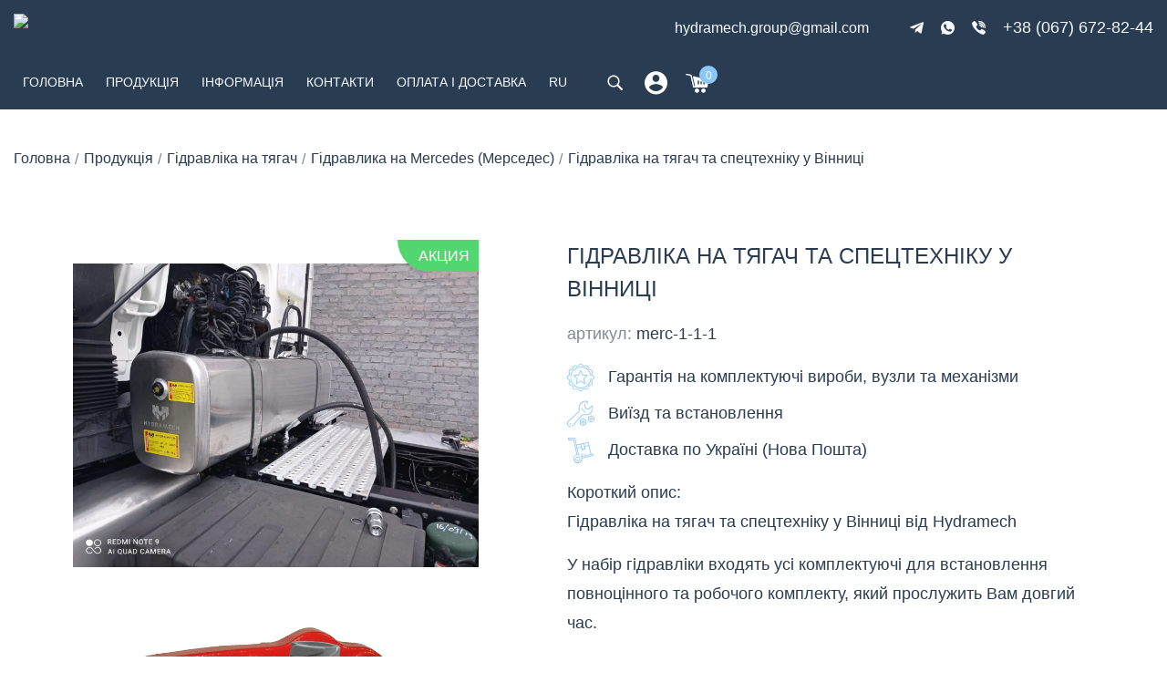

--- FILE ---
content_type: text/html; charset=UTF-8
request_url: https://hydramech-group.ua/product/gidravlika-na-tjagach-i-spectehniku-v-vinnice/
body_size: 22650
content:
<!DOCTYPE html><html lang="uk"><head><script data-no-optimize="1">var litespeed_docref=sessionStorage.getItem("litespeed_docref");litespeed_docref&&(Object.defineProperty(document,"referrer",{get:function(){return litespeed_docref}}),sessionStorage.removeItem("litespeed_docref"));</script> <meta charset="UTF-8"><link data-optimized="2" rel="stylesheet" href="https://hydramech-group.ua/wp-content/litespeed/css/6097d816fd2791817e65c30baf0654d7.css?ver=903f0" /><meta http-equiv="X-UA-Compatible" content="IE=edge, chrome=1"><meta name="viewport" content="width=device-width, initial-scale=1"><meta name="apple-mobile-web-app-capable" content="no"><meta name="apple-mobile-web-app-status-bar-style" content="black"><meta name="format-detection" content="telephone=no"><meta content='width=device-width, initial-scale=1, maximum-scale=1, user-scalable=0' name='viewport'/><meta name="viewport" content="width=device-width"/><meta name="viewport" content="width=device-width, height=device-height, initial-scale=1.0, user-scalable=0, minimum-scale=1.0, maximum-scale=1.0"><meta http-equiv="cache-control" content="max-age=31536000"><meta name="theme-color" content="#000"><link rel="apple-touch-icon-precomposed" sizes="57x57" href="/wp-content/themes/hydramech/dist/images/fav/apple-touch-icon-57x57.png"/><link rel="apple-touch-icon-precomposed" sizes="114x114" href="/wp-content/themes/hydramech/dist/images/fav/apple-touch-icon-114x114.png"/><link rel="apple-touch-icon-precomposed" sizes="72x72" href="/wp-content/themes/hydramech/dist/images/fav/apple-touch-icon-72x72.png"/><link rel="apple-touch-icon-precomposed" sizes="144x144" href="/wp-content/themes/hydramech/dist/images/fav/apple-touch-icon-144x144.png"/><link rel="apple-touch-icon-precomposed" sizes="60x60" href="/wp-content/themes/hydramech/dist/images/fav/apple-touch-icon-60x60.png"/><link rel="apple-touch-icon-precomposed" sizes="120x120" href="/wp-content/themes/hydramech/dist/images/fav/apple-touch-icon-120x120.png"/><link rel="apple-touch-icon-precomposed" sizes="76x76" href="/wp-content/themes/hydramech/dist/images/fav/apple-touch-icon-76x76.png"/><link rel="apple-touch-icon-precomposed" sizes="152x152" href="/wp-content/themes/hydramech/dist/images/fav/apple-touch-icon-152x152.png"/><link rel="icon" type="image/png" href="/wp-content/themes/hydramech/dist/images/fav/favicon-196x196.png" sizes="196x196"/><link rel="icon" type="image/png" href="/wp-content/themes/hydramech/dist/images/fav/favicon-96x96.png" sizes="96x96"/><link rel="icon" type="image/png" href="/wp-content/themes/hydramech/dist/images/fav/favicon-32x32.png" sizes="32x32"/><link rel="icon" type="image/png" href="/wp-content/themes/hydramech/dist/images/fav/favicon-16x16.png" sizes="16x16"/><link rel="icon" type="image/png" href="/wp-content/themes/hydramech/dist/images/fav/favicon-128.png" sizes="128x128"/><meta name="application-name" content="&nbsp;"/><meta name="msapplication-TileColor" content="#FFFFFF"/><meta name="msapplication-TileImage" content="mstile-144x144.png"/><meta name="msapplication-square70x70logo" content="mstile-70x70.png"/><meta name="msapplication-square150x150logo" content="mstile-150x150.png"/><meta name="msapplication-wide310x150logo" content="mstile-310x150.png"/><meta name="msapplication-square310x310logo" content="mstile-310x310.png"/><link rel="preload" href="/wp-content/themes/hydramech/dist/fonts/icomoon.woff?1767239645" as="font" crossorigin><link rel="dns-prefetch" href="https://www.google.com"><link rel="dns-prefetch" href="https://fonts.gstatic.com"><link rel="dns-prefetch" href="https://www.googletagmanager.com/"><link rel="dns-prefetch" href="https://cstat.nextel.com.ua"><link rel="dns-prefetch" href="https://my.nextel.com.ua"><style></style> <script src="https://code.jquery.com/jquery-3.6.0.min.js" defer></script> <script type="litespeed/javascript">if(typeof jQuery!=='undefined'&&typeof jQuery.fn.jquery!=='undefined'){var script=document.createElement('script');script.src='https://code.jquery.com/jquery-migrate-3.4.1.min.js';document.head.appendChild(script)}else{console.log('jQuery not ready, retrying Migrate later')}</script> <script defer type="litespeed/javascript">window.addEventListener('DOMContentLiteSpeedLoaded',function(){if(typeof jQuery==='undefined'){var jq=document.createElement('script');jq.src='https://code.jquery.com/jquery-3.6.0.min.js';document.head.appendChild(jq)}
jQuery.noConflict();var $=jQuery})</script> <script type="litespeed/javascript">WebFontConfig={google:{families:['Rubik:300,400,500,600']}};(function(){var wf=document.createElement('script');wf.src=('https:'==document.location.protocol?'https':'http')+'://ajax.googleapis.com/ajax/libs/webfont/1.5.18/webfont.js';wf.type='text/javascript';wf.async='true';var s=document.getElementsByTagName('script')[0];s.parentNode.insertBefore(wf,s)})();function sendGoogleTel(){ga('send','event','telclick','click')}</script> <meta name="google-site-verification" content="OTaMK9Q0AdhX4ikDifDAtcRP61MjG7TAvDiN-D4C-Wo" /><meta name='robots' content='index, follow, max-image-preview:large, max-snippet:-1, max-video-preview:-1' /><link rel="alternate" href="https://hydramech-group.ua/ru/product/gidravlika-na-tjagach-i-spectehniku-v-vinnice/" hreflang="ru" /><link rel="alternate" href="https://hydramech-group.ua/product/gidravlika-na-tjagach-i-spectehniku-v-vinnice/" hreflang="uk" /><title>Гідравліка на тягач та спецтехніку у Вінниці - Hydramech</title><meta name="description" content="Гідравліка на тягач та спецтехніку у Вінниці ✅ Виїзд і установка комплектів гідравліки ???? Замовляй тут! ???????? Гарантія 1 рік." /><link rel="canonical" href="https://hydramech-group.ua/product/gidravlika-na-tjagach-i-spectehniku-v-vinnice/" /><meta property="og:locale" content="uk_UA" /><meta property="og:locale:alternate" content="ru_RU" /><meta property="og:type" content="article" /><meta property="og:title" content="Гідравліка на тягач та спецтехніку у Вінниці - Hydramech" /><meta property="og:description" content="Гідравліка на тягач та спецтехніку у Вінниці ✅ Виїзд і установка комплектів гідравліки ???? Замовляй тут! ???????? Гарантія 1 рік." /><meta property="og:url" content="https://hydramech-group.ua/product/gidravlika-na-tjagach-i-spectehniku-v-vinnice/" /><meta property="og:site_name" content="Hydramech" /><meta property="article:publisher" content="https://www.facebook.com/TVOGidravlika" /><meta property="article:modified_time" content="2022-09-13T11:16:39+00:00" /><meta property="og:image" content="https://hydramech-group.ua/wp-content/uploads/2021/08/izobrazhenie_viber_2020-11-06_15-31-32-e1630494184474.jpg" /><meta property="og:image:width" content="1600" /><meta property="og:image:height" content="1197" /><meta property="og:image:type" content="image/jpeg" /><meta name="twitter:card" content="summary_large_image" /><meta name="twitter:label1" content="Прибл. час читання" /><meta name="twitter:data1" content="1 хвилина" /> <script type="application/ld+json" class="yoast-schema-graph">{"@context":"https://schema.org","@graph":[{"@type":"WebPage","@id":"https://hydramech-group.ua/product/gidravlika-na-tjagach-i-spectehniku-v-vinnice/","url":"https://hydramech-group.ua/product/gidravlika-na-tjagach-i-spectehniku-v-vinnice/","name":"Гідравліка на тягач та спецтехніку у Вінниці - Hydramech","isPartOf":{"@id":"https://hydramech-group.ua/#website"},"primaryImageOfPage":{"@id":"https://hydramech-group.ua/product/gidravlika-na-tjagach-i-spectehniku-v-vinnice/#primaryimage"},"image":{"@id":"https://hydramech-group.ua/product/gidravlika-na-tjagach-i-spectehniku-v-vinnice/#primaryimage"},"thumbnailUrl":"https://hydramech-group.ua/wp-content/uploads/2021/08/izobrazhenie_viber_2020-11-06_15-31-32-e1630494184474.jpg","datePublished":"2021-08-04T14:42:43+00:00","dateModified":"2022-09-13T11:16:39+00:00","description":"Гідравліка на тягач та спецтехніку у Вінниці ✅ Виїзд і установка комплектів гідравліки ???? Замовляй тут! ???????? Гарантія 1 рік.","breadcrumb":{"@id":"https://hydramech-group.ua/product/gidravlika-na-tjagach-i-spectehniku-v-vinnice/#breadcrumb"},"inLanguage":"uk","potentialAction":[{"@type":"ReadAction","target":["https://hydramech-group.ua/product/gidravlika-na-tjagach-i-spectehniku-v-vinnice/"]}]},{"@type":"ImageObject","inLanguage":"uk","@id":"https://hydramech-group.ua/product/gidravlika-na-tjagach-i-spectehniku-v-vinnice/#primaryimage","url":"https://hydramech-group.ua/wp-content/uploads/2021/08/izobrazhenie_viber_2020-11-06_15-31-32-e1630494184474.jpg","contentUrl":"https://hydramech-group.ua/wp-content/uploads/2021/08/izobrazhenie_viber_2020-11-06_15-31-32-e1630494184474.jpg","width":1600,"height":1197,"caption":"Гидравлика на тягач, самосвал в Киеве"},{"@type":"BreadcrumbList","@id":"https://hydramech-group.ua/product/gidravlika-na-tjagach-i-spectehniku-v-vinnice/#breadcrumb","itemListElement":[{"@type":"ListItem","position":1,"name":"Головна Сторінка","item":"https://hydramech-group.ua/"},{"@type":"ListItem","position":2,"name":"Продукція","item":"https://hydramech-group.ua/catalog/"},{"@type":"ListItem","position":3,"name":"Гідравліка на тягач та спецтехніку у Вінниці"}]},{"@type":"WebSite","@id":"https://hydramech-group.ua/#website","url":"https://hydramech-group.ua/","name":"Hydramech","description":"Гідравліка на тягачі та спецтехніку в Україні, продаж, встановлення гідравлічного обладнання","publisher":{"@id":"https://hydramech-group.ua/#organization"},"potentialAction":[{"@type":"SearchAction","target":{"@type":"EntryPoint","urlTemplate":"https://hydramech-group.ua/?s={search_term_string}"},"query-input":"required name=search_term_string"}],"inLanguage":"uk"},{"@type":"Organization","@id":"https://hydramech-group.ua/#organization","name":"Hydramech-group","url":"https://hydramech-group.ua/","logo":{"@type":"ImageObject","inLanguage":"uk","@id":"https://hydramech-group.ua/#/schema/logo/image/","url":"https://hydramech-group.ua/wp-content/uploads/2020/12/logo-hydram3.jpg","contentUrl":"https://hydramech-group.ua/wp-content/uploads/2020/12/logo-hydram3.jpg","width":999,"height":759,"caption":"Hydramech-group"},"image":{"@id":"https://hydramech-group.ua/#/schema/logo/image/"},"sameAs":["https://www.facebook.com/TVOGidravlika","https://www.youtube.com/channel/UCimpUbHxUwY_V5eoIFvSZ3Q","https://t.me/Hydramech"]}]}</script> <style id='classic-theme-styles-inline-css' type='text/css'>/*! This file is auto-generated */
.wp-block-button__link{color:#fff;background-color:#32373c;border-radius:9999px;box-shadow:none;text-decoration:none;padding:calc(.667em + 2px) calc(1.333em + 2px);font-size:1.125em}.wp-block-file__button{background:#32373c;color:#fff;text-decoration:none}</style><style id='global-styles-inline-css' type='text/css'>:root{--wp--preset--aspect-ratio--square: 1;--wp--preset--aspect-ratio--4-3: 4/3;--wp--preset--aspect-ratio--3-4: 3/4;--wp--preset--aspect-ratio--3-2: 3/2;--wp--preset--aspect-ratio--2-3: 2/3;--wp--preset--aspect-ratio--16-9: 16/9;--wp--preset--aspect-ratio--9-16: 9/16;--wp--preset--color--black: #000000;--wp--preset--color--cyan-bluish-gray: #abb8c3;--wp--preset--color--white: #ffffff;--wp--preset--color--pale-pink: #f78da7;--wp--preset--color--vivid-red: #cf2e2e;--wp--preset--color--luminous-vivid-orange: #ff6900;--wp--preset--color--luminous-vivid-amber: #fcb900;--wp--preset--color--light-green-cyan: #7bdcb5;--wp--preset--color--vivid-green-cyan: #00d084;--wp--preset--color--pale-cyan-blue: #8ed1fc;--wp--preset--color--vivid-cyan-blue: #0693e3;--wp--preset--color--vivid-purple: #9b51e0;--wp--preset--gradient--vivid-cyan-blue-to-vivid-purple: linear-gradient(135deg,rgba(6,147,227,1) 0%,rgb(155,81,224) 100%);--wp--preset--gradient--light-green-cyan-to-vivid-green-cyan: linear-gradient(135deg,rgb(122,220,180) 0%,rgb(0,208,130) 100%);--wp--preset--gradient--luminous-vivid-amber-to-luminous-vivid-orange: linear-gradient(135deg,rgba(252,185,0,1) 0%,rgba(255,105,0,1) 100%);--wp--preset--gradient--luminous-vivid-orange-to-vivid-red: linear-gradient(135deg,rgba(255,105,0,1) 0%,rgb(207,46,46) 100%);--wp--preset--gradient--very-light-gray-to-cyan-bluish-gray: linear-gradient(135deg,rgb(238,238,238) 0%,rgb(169,184,195) 100%);--wp--preset--gradient--cool-to-warm-spectrum: linear-gradient(135deg,rgb(74,234,220) 0%,rgb(151,120,209) 20%,rgb(207,42,186) 40%,rgb(238,44,130) 60%,rgb(251,105,98) 80%,rgb(254,248,76) 100%);--wp--preset--gradient--blush-light-purple: linear-gradient(135deg,rgb(255,206,236) 0%,rgb(152,150,240) 100%);--wp--preset--gradient--blush-bordeaux: linear-gradient(135deg,rgb(254,205,165) 0%,rgb(254,45,45) 50%,rgb(107,0,62) 100%);--wp--preset--gradient--luminous-dusk: linear-gradient(135deg,rgb(255,203,112) 0%,rgb(199,81,192) 50%,rgb(65,88,208) 100%);--wp--preset--gradient--pale-ocean: linear-gradient(135deg,rgb(255,245,203) 0%,rgb(182,227,212) 50%,rgb(51,167,181) 100%);--wp--preset--gradient--electric-grass: linear-gradient(135deg,rgb(202,248,128) 0%,rgb(113,206,126) 100%);--wp--preset--gradient--midnight: linear-gradient(135deg,rgb(2,3,129) 0%,rgb(40,116,252) 100%);--wp--preset--font-size--small: 13px;--wp--preset--font-size--medium: 20px;--wp--preset--font-size--large: 36px;--wp--preset--font-size--x-large: 42px;--wp--preset--spacing--20: 0.44rem;--wp--preset--spacing--30: 0.67rem;--wp--preset--spacing--40: 1rem;--wp--preset--spacing--50: 1.5rem;--wp--preset--spacing--60: 2.25rem;--wp--preset--spacing--70: 3.38rem;--wp--preset--spacing--80: 5.06rem;--wp--preset--shadow--natural: 6px 6px 9px rgba(0, 0, 0, 0.2);--wp--preset--shadow--deep: 12px 12px 50px rgba(0, 0, 0, 0.4);--wp--preset--shadow--sharp: 6px 6px 0px rgba(0, 0, 0, 0.2);--wp--preset--shadow--outlined: 6px 6px 0px -3px rgba(255, 255, 255, 1), 6px 6px rgba(0, 0, 0, 1);--wp--preset--shadow--crisp: 6px 6px 0px rgba(0, 0, 0, 1);}:where(.is-layout-flex){gap: 0.5em;}:where(.is-layout-grid){gap: 0.5em;}body .is-layout-flex{display: flex;}.is-layout-flex{flex-wrap: wrap;align-items: center;}.is-layout-flex > :is(*, div){margin: 0;}body .is-layout-grid{display: grid;}.is-layout-grid > :is(*, div){margin: 0;}:where(.wp-block-columns.is-layout-flex){gap: 2em;}:where(.wp-block-columns.is-layout-grid){gap: 2em;}:where(.wp-block-post-template.is-layout-flex){gap: 1.25em;}:where(.wp-block-post-template.is-layout-grid){gap: 1.25em;}.has-black-color{color: var(--wp--preset--color--black) !important;}.has-cyan-bluish-gray-color{color: var(--wp--preset--color--cyan-bluish-gray) !important;}.has-white-color{color: var(--wp--preset--color--white) !important;}.has-pale-pink-color{color: var(--wp--preset--color--pale-pink) !important;}.has-vivid-red-color{color: var(--wp--preset--color--vivid-red) !important;}.has-luminous-vivid-orange-color{color: var(--wp--preset--color--luminous-vivid-orange) !important;}.has-luminous-vivid-amber-color{color: var(--wp--preset--color--luminous-vivid-amber) !important;}.has-light-green-cyan-color{color: var(--wp--preset--color--light-green-cyan) !important;}.has-vivid-green-cyan-color{color: var(--wp--preset--color--vivid-green-cyan) !important;}.has-pale-cyan-blue-color{color: var(--wp--preset--color--pale-cyan-blue) !important;}.has-vivid-cyan-blue-color{color: var(--wp--preset--color--vivid-cyan-blue) !important;}.has-vivid-purple-color{color: var(--wp--preset--color--vivid-purple) !important;}.has-black-background-color{background-color: var(--wp--preset--color--black) !important;}.has-cyan-bluish-gray-background-color{background-color: var(--wp--preset--color--cyan-bluish-gray) !important;}.has-white-background-color{background-color: var(--wp--preset--color--white) !important;}.has-pale-pink-background-color{background-color: var(--wp--preset--color--pale-pink) !important;}.has-vivid-red-background-color{background-color: var(--wp--preset--color--vivid-red) !important;}.has-luminous-vivid-orange-background-color{background-color: var(--wp--preset--color--luminous-vivid-orange) !important;}.has-luminous-vivid-amber-background-color{background-color: var(--wp--preset--color--luminous-vivid-amber) !important;}.has-light-green-cyan-background-color{background-color: var(--wp--preset--color--light-green-cyan) !important;}.has-vivid-green-cyan-background-color{background-color: var(--wp--preset--color--vivid-green-cyan) !important;}.has-pale-cyan-blue-background-color{background-color: var(--wp--preset--color--pale-cyan-blue) !important;}.has-vivid-cyan-blue-background-color{background-color: var(--wp--preset--color--vivid-cyan-blue) !important;}.has-vivid-purple-background-color{background-color: var(--wp--preset--color--vivid-purple) !important;}.has-black-border-color{border-color: var(--wp--preset--color--black) !important;}.has-cyan-bluish-gray-border-color{border-color: var(--wp--preset--color--cyan-bluish-gray) !important;}.has-white-border-color{border-color: var(--wp--preset--color--white) !important;}.has-pale-pink-border-color{border-color: var(--wp--preset--color--pale-pink) !important;}.has-vivid-red-border-color{border-color: var(--wp--preset--color--vivid-red) !important;}.has-luminous-vivid-orange-border-color{border-color: var(--wp--preset--color--luminous-vivid-orange) !important;}.has-luminous-vivid-amber-border-color{border-color: var(--wp--preset--color--luminous-vivid-amber) !important;}.has-light-green-cyan-border-color{border-color: var(--wp--preset--color--light-green-cyan) !important;}.has-vivid-green-cyan-border-color{border-color: var(--wp--preset--color--vivid-green-cyan) !important;}.has-pale-cyan-blue-border-color{border-color: var(--wp--preset--color--pale-cyan-blue) !important;}.has-vivid-cyan-blue-border-color{border-color: var(--wp--preset--color--vivid-cyan-blue) !important;}.has-vivid-purple-border-color{border-color: var(--wp--preset--color--vivid-purple) !important;}.has-vivid-cyan-blue-to-vivid-purple-gradient-background{background: var(--wp--preset--gradient--vivid-cyan-blue-to-vivid-purple) !important;}.has-light-green-cyan-to-vivid-green-cyan-gradient-background{background: var(--wp--preset--gradient--light-green-cyan-to-vivid-green-cyan) !important;}.has-luminous-vivid-amber-to-luminous-vivid-orange-gradient-background{background: var(--wp--preset--gradient--luminous-vivid-amber-to-luminous-vivid-orange) !important;}.has-luminous-vivid-orange-to-vivid-red-gradient-background{background: var(--wp--preset--gradient--luminous-vivid-orange-to-vivid-red) !important;}.has-very-light-gray-to-cyan-bluish-gray-gradient-background{background: var(--wp--preset--gradient--very-light-gray-to-cyan-bluish-gray) !important;}.has-cool-to-warm-spectrum-gradient-background{background: var(--wp--preset--gradient--cool-to-warm-spectrum) !important;}.has-blush-light-purple-gradient-background{background: var(--wp--preset--gradient--blush-light-purple) !important;}.has-blush-bordeaux-gradient-background{background: var(--wp--preset--gradient--blush-bordeaux) !important;}.has-luminous-dusk-gradient-background{background: var(--wp--preset--gradient--luminous-dusk) !important;}.has-pale-ocean-gradient-background{background: var(--wp--preset--gradient--pale-ocean) !important;}.has-electric-grass-gradient-background{background: var(--wp--preset--gradient--electric-grass) !important;}.has-midnight-gradient-background{background: var(--wp--preset--gradient--midnight) !important;}.has-small-font-size{font-size: var(--wp--preset--font-size--small) !important;}.has-medium-font-size{font-size: var(--wp--preset--font-size--medium) !important;}.has-large-font-size{font-size: var(--wp--preset--font-size--large) !important;}.has-x-large-font-size{font-size: var(--wp--preset--font-size--x-large) !important;}
:where(.wp-block-post-template.is-layout-flex){gap: 1.25em;}:where(.wp-block-post-template.is-layout-grid){gap: 1.25em;}
:where(.wp-block-columns.is-layout-flex){gap: 2em;}:where(.wp-block-columns.is-layout-grid){gap: 2em;}
:root :where(.wp-block-pullquote){font-size: 1.5em;line-height: 1.6;}</style><style id='woocommerce-inline-inline-css' type='text/css'>.woocommerce form .form-row .required { visibility: visible; }</style><link rel="alternate stylesheet" onload="this.rel='stylesheet'" id='aws-style-css' href='https://hydramech-group.ua/wp-content/plugins/advanced-woo-search/assets/css/common.min.css' type='text/css' media='all' /><link rel="alternate stylesheet" onload="this.rel='stylesheet'" id='woo-multi-currency-css' href='https://hydramech-group.ua/wp-content/plugins/woo-multi-currency/css/woo-multi-currency.min.css' type='text/css' media='all' /><style id='woo-multi-currency-inline-css' type='text/css'>.woo-multi-currency .wmc-list-currencies .wmc-currency.wmc-active,.woo-multi-currency .wmc-list-currencies .wmc-currency:hover {background: #f78080 !important;}
		.woo-multi-currency .wmc-list-currencies .wmc-currency,.woo-multi-currency .wmc-title, .woo-multi-currency.wmc-price-switcher a {background: #212121 !important;}
		.woo-multi-currency .wmc-title, .woo-multi-currency .wmc-list-currencies .wmc-currency span,.woo-multi-currency .wmc-list-currencies .wmc-currency a,.woo-multi-currency.wmc-price-switcher a {color: #ffffff !important;}.woo-multi-currency.wmc-shortcode .wmc-currency{background-color:#ffffff;color:#212121}.woo-multi-currency.wmc-shortcode .wmc-currency.wmc-active,.woo-multi-currency.wmc-shortcode .wmc-current-currency{background-color:#ffffff;color:#212121}.woo-multi-currency.wmc-shortcode.vertical-currency-symbols-circle:not(.wmc-currency-trigger-click) .wmc-currency-wrapper:hover .wmc-sub-currency,.woo-multi-currency.wmc-shortcode.vertical-currency-symbols-circle.wmc-currency-trigger-click .wmc-sub-currency{animation: height_slide 100ms;}@keyframes height_slide {0% {height: 0;} 100% {height: 100%;} }</style><link rel="alternate stylesheet" onload="this.rel='stylesheet'" id='wmc-flags-css' href='https://hydramech-group.ua/wp-content/plugins/woo-multi-currency/css/flags-64.min.css' type='text/css' media='all' /> <script defer type="text/javascript" src="https://hydramech-group.ua/wp-includes/js/jquery/jquery.min.js" id="jquery-core-js"></script> <script id="wc-add-to-cart-js-extra" type="litespeed/javascript">var wc_add_to_cart_params={"ajax_url":"\/wp-admin\/admin-ajax.php","wc_ajax_url":"\/?wc-ajax=%%endpoint%%","i18n_view_cart":"\u041f\u0435\u0440\u0435\u0433\u043b\u044f\u043d\u0443\u0442\u0438 \u043a\u043e\u0448\u0438\u043a","cart_url":"https:\/\/hydramech-group.ua\/cart\/","is_cart":"","cart_redirect_after_add":"no"}</script> <script id="wc-single-product-js-extra" type="litespeed/javascript">var wc_single_product_params={"i18n_required_rating_text":"\u0411\u0443\u0434\u044c \u043b\u0430\u0441\u043a\u0430, \u043e\u0446\u0456\u043d\u0456\u0442\u044c","review_rating_required":"yes","flexslider":{"rtl":!1,"animation":"slide","smoothHeight":!0,"directionNav":!1,"controlNav":"thumbnails","slideshow":!1,"animationSpeed":500,"animationLoop":!1,"allowOneSlide":!1},"zoom_enabled":"","zoom_options":[],"photoswipe_enabled":"","photoswipe_options":{"shareEl":!1,"closeOnScroll":!1,"history":!1,"hideAnimationDuration":0,"showAnimationDuration":0},"flexslider_enabled":""}</script> <script id="woocommerce-js-extra" type="litespeed/javascript">var woocommerce_params={"ajax_url":"\/wp-admin\/admin-ajax.php","wc_ajax_url":"\/?wc-ajax=%%endpoint%%"}</script> <script id="woo-multi-currency-js-extra" type="litespeed/javascript">var wooMultiCurrencyParams={"enableCacheCompatible":"0","ajaxUrl":"https:\/\/hydramech-group.ua\/wp-admin\/admin-ajax.php","extra_params":[],"current_currency":"UAH"}</script> <style>.pseudo-clearfy-link { color: #008acf; cursor: pointer;}.pseudo-clearfy-link:hover { text-decoration: none;}</style> <script type="litespeed/javascript">(function(w,d,s,l,i){w[l]=w[l]||[];w[l].push({'gtm.start':new Date().getTime(),event:'gtm.js'});var f=d.getElementsByTagName(s)[0],j=d.createElement(s),dl=l!='dataLayer'?'&l='+l:'';j.async=!0;j.src='https://www.googletagmanager.com/gtm.js?id='+i+dl;f.parentNode.insertBefore(j,f)})(window,document,'script','dataLayer','GTM-MDNVNRK')</script>  <script type="litespeed/javascript">window.WCUS_APP_STATE=[]</script> <style>li#menu-item-11188-pl,li#menu-item-11187-pl {
            display: none !important;
        }</style><noscript><style>.woocommerce-product-gallery{ opacity: 1 !important; }</style></noscript> <script type="litespeed/javascript">document.addEventListener('DOMContentLiteSpeedLoaded',function(){product_page_view_tm('Гідравліка на тягач та спецтехніку у Вінниці',9535,'63300','HYDRAMECH GROUP','Гідравлика на Mercedes (Мерседес)','','on')})</script> </head><body class="product-template-default single single-product postid-9535 theme-hydramech woocommerce woocommerce-page woocommerce-no-js woocommerce-multi-currency-UAH"><header class="header"><div class="header-top-bar"><div class="container-large"><div class="hd-flex"><div class="logo-block">
<a href="">
<img data-src="https://hydramech-group.ua/wp-content/themes/hydramech/dist/images/logo.svg" width="175" height="30" class="lazyload header__logo" alt="hydramech logo">
</a></div><div class="row m-row align-right"><div class="column"><div class="header-address"><ul class="header-address__list"><li class="header-address__item">
<a href="mailto:hydramech.group@gmail.com" class="text header-address__email">hydramech.group@gmail.com</a></li><li class="header-address__item">
<a href="https://t.me/Hydramech"><i class="icon-telegram header-address__icon"></i></a>
<a href="https://wa.me/380676710572" target="_blank"><i class="icon-whatsapp header-address__icon"></i></a>
<a href="viber://chat?number=%2B380676710572"><i class="icon-viber header-address__icon"></i></a>
<a href="tel:+380676728244"
onclick="sendGoogleTel();" class="text-large">+38 (067) 672-82-44</a></li></ul></div></div></div></div></div></div><div class="header-content"><div class="container-large"><div class="row m-row align-middle align-justify"><div class="header__column"><div class="header-menu"><nav class="header-nav 6"><ul id="menu-golovne-menju-2" class="header-nav__list"><li id="menu-item-9946" class="header-nav__item"><a href="https://hydramech-group.ua/" class="heading heading-5 header-nav__link">Головна</a></li><li id="menu-item-9947" class="header-nav__item"><a href="https://hydramech-group.ua/catalog/" class="heading heading-5 header-nav__link">Продукція</a></li><li id="menu-item-11778" class="header-nav__item"><a href="#" class="heading heading-5 header-nav__link">Інформація</a><ul class="sub-menu"><li id="menu-item-11784" class="header-nav__item"><a href="https://hydramech-group.ua/pro-kompaniju/" class="heading heading-5 header-nav__link">Про компанію</a></li><li id="menu-item-9948" class="header-nav__item"><a href="https://hydramech-group.ua/cooperation/" class="heading heading-5 header-nav__link">Співробітництво</a></li><li id="menu-item-9951" class="header-nav__item"><a href="https://hydramech-group.ua/chasto-zadavaemye-voprosy-faq/" class="heading heading-5 header-nav__link">FAQ</a></li><li id="menu-item-11783" class="header-nav__item"><a href="https://hydramech-group.ua/news/" class="heading heading-5 header-nav__link">Новини</a></li></ul></li><li id="menu-item-9949" class="header-nav__item"><a href="https://hydramech-group.ua/contact-us/" class="heading heading-5 header-nav__link">Контакти</a></li><li id="menu-item-9950" class="header-nav__item"><a href="https://hydramech-group.ua/payments/" class="heading heading-5 header-nav__link">Оплата і доставка</a></li><li id="menu-item-11188-ru" class="header-nav__item"><a href="https://hydramech-group.ua/ru/product/gidravlika-na-tjagach-i-spectehniku-v-vinnice/" hreflang="ru-RU" lang="ru-RU" class="heading heading-5 header-nav__link">RU</a></li><li id="menu-item-11188-pl" class="header-nav__item"><a href="https://hydramech-group.ua/pl/" hreflang="pl-PL" lang="pl-PL" class="heading heading-5 header-nav__link">PL</a></li></ul><ul class="header-nav-mobile header-nav__list"><li class="header-nav__item">
<a href="/my-account/" class="header-nav__link">Вхід</a></li><li class="header-nav__item">
<a href="/registration/" class="header-nav__link">Реєстрація</a></li></ul></nav></div><ul class="header-user-menu"><li class="header-user-menu__item">
<a href="javascript:;" class="header-user-menu__link icon-search js-header-search-btn"></a></li><li class="header-user-menu__item --user">
<a href="https://hydramech-group.ua/my-account/" class="header-user-menu__link icon-user-auth"></a></li><li class="header-user-menu__item" id="count-cart-items">
<a href="https://hydramech-group.ua/cart/" class="header-user-menu__link icon-cart">
<span class="header-user-menu__count">0</span>
</a></li></ul></div></div></div>
<a href="">
<img src="" data-src="https://hydramech-group.ua/wp-content/themes/hydramech/dist/images/logo-white-small.svg" width="65" height="50" class="lazyload header__mobile-logo" alt="hydramech logo">
</a><div class="hamburger"><div class="hamburger__box"><div class="hamburger__inner"></div></div></div>
<a href="tel:+380676728244"
onclick="sendGoogleTel();" class="header-mobile-phone"><i class="icon-phone"></i></a></div><div class="header-search js-header-search"><div class="container-large"><div class="header-search__content"><div class="aws-container" data-url="/?wc-ajax=aws_action" data-siteurl="https://hydramech-group.ua" data-lang="ua" data-show-loader="true" data-show-more="true" data-show-page="true" data-ajax-search="true" data-show-clear="true" data-mobile-screen="false" data-use-analytics="false" data-min-chars="1" data-buttons-order="2" data-timeout="300" data-is-mobile="false" data-page-id="9535" data-tax="" ><form class="aws-search-form" action="https://hydramech-group.ua/" method="get" role="search" ><div class="aws-wrapper"><label class="aws-search-label" for="6955efdd95f23">Пошук</label><input type="search" name="s" id="6955efdd95f23" value="" class="aws-search-field" placeholder="Пошук" autocomplete="off" /><input type="hidden" name="post_type" value="product"><input type="hidden" name="type_aws" value="true"><input type="hidden" name="lang" value="ua"><div class="aws-search-clear"><span>×</span></div><div class="aws-loader"></div></div><div class="aws-search-btn aws-form-btn"><span class="aws-search-btn_icon"><svg focusable="false" xmlns="http://www.w3.org/2000/svg" viewBox="0 0 24 24" width="24px"><path d="M15.5 14h-.79l-.28-.27C15.41 12.59 16 11.11 16 9.5 16 5.91 13.09 3 9.5 3S3 5.91 3 9.5 5.91 16 9.5 16c1.61 0 3.09-.59 4.23-1.57l.27.28v.79l5 4.99L20.49 19l-4.99-5zm-6 0C7.01 14 5 11.99 5 9.5S7.01 5 9.5 5 14 7.01 14 9.5 11.99 14 9.5 14z"></path></svg></span></div></form></div></div></div></div></header><main class="wrapper"><div class="container-large"><ul class="breadcrumbs" itemscope itemtype="http://schema.org/BreadcrumbList" ><li class="breadcrumbs__item" itemprop="itemListElement" itemscope itemtype="http://schema.org/ListItem">
<a href="https://hydramech-group.ua/" class="breadcrumbs__link" itemprop="item">
<span itemprop="name">Головна</span>
</a><meta itemprop="position" content="1"/></li><li class="breadcrumbs__item" itemprop="itemListElement" itemscope itemtype="http://schema.org/ListItem">
<a href="https://hydramech-group.ua/catalog/" class="breadcrumbs__link" itemprop="item">
<span itemprop="name">Продукція</span>
</a><meta itemprop="position" content="2"/></li><li class="breadcrumbs__item" itemprop="itemListElement" itemscope itemtype="http://schema.org/ListItem">
<a href="https://hydramech-group.ua/product-category/gidravlika-na-tjagachi/" class="breadcrumbs__link" itemprop="item">
<span itemprop="name">Гідравліка на тягач</span>
</a><meta itemprop="position" content="3"/></li><li class="breadcrumbs__item" itemprop="itemListElement" itemscope itemtype="http://schema.org/ListItem">
<a href="https://hydramech-group.ua/product-category/gidravlika-na-tjagachi/gidravlika-na-mercedes/" class="breadcrumbs__link" itemprop="item">
<span itemprop="name">Гідравлика на Mercedes (Мерседес)</span>
</a><meta itemprop="position" content="4"/></li><li class="breadcrumbs__item" itemprop="itemListElement" itemscope itemtype="http://schema.org/ListItem">
<a href="https://hydramech-group.ua/product/gidravlika-na-tjagach-i-spectehniku-v-vinnice/" class="breadcrumbs__link" itemprop="item">
<span itemprop="name">Гідравліка на тягач та спецтехніку у Вінниці</span>
</a><meta itemprop="position" content="5"/></li></ul></div><div class="woocommerce-notices-wrapper"></div>
<span style="display:none;" id="wp-product-data-9535" data-product_id = "9535" data-product_cat = "Гідравлика на Mercedes (Мерседес)"
data-product_price = "63300" data-product_name = "Гідравліка на тягач та спецтехніку у Вінниці" data-product_brand = "HYDRAMECH GROUP"></span><div class="product" id="product-9535" class="product type-product post-9535 status-publish first instock product_cat-gidravlika-na-mercedes product_tag-vipravlenij has-post-thumbnail featured taxable shipping-taxable purchasable product-type-simple"><div class="container"><div class="row m-row product__row"><div class="product__left"><div class="product-images-block 11"><div class="product-images-block__label --promo">Акция</div><div class="product-slider slider-arrows-stroke"><div class="product-slider__cell" data-index="0"><img data-lazyloaded="1" src="[data-uri]" width="1600" height="1197" data-src="https://hydramech-group.ua/wp-content/uploads/2021/08/izobrazhenie_viber_2020-11-06_15-31-32-e1630494184474.jpg" class="product-slider__image" alt="Гидравлика на тягач, самосвал в Киеве" decoding="async" fetchpriority="high" data-srcset="https://hydramech-group.ua/wp-content/uploads/2021/08/izobrazhenie_viber_2020-11-06_15-31-32-e1630494184474.jpg 1600w, https://hydramech-group.ua/wp-content/uploads/2021/08/izobrazhenie_viber_2020-11-06_15-31-32-e1630494184474-300x224.jpg 300w, https://hydramech-group.ua/wp-content/uploads/2021/08/izobrazhenie_viber_2020-11-06_15-31-32-e1630494184474-600x449.jpg 600w, https://hydramech-group.ua/wp-content/uploads/2021/08/izobrazhenie_viber_2020-11-06_15-31-32-e1630494184474-1024x766.jpg 1024w, https://hydramech-group.ua/wp-content/uploads/2021/08/izobrazhenie_viber_2020-11-06_15-31-32-e1630494184474-768x575.jpg 768w, https://hydramech-group.ua/wp-content/uploads/2021/08/izobrazhenie_viber_2020-11-06_15-31-32-e1630494184474-1536x1149.jpg 1536w" data-sizes="(max-width: 1600px) 100vw, 1600px" /></div><div class="product-slider__cell" data-index="1"><img data-lazyloaded="1" src="[data-uri]" width="2149" height="2046" data-src="https://hydramech-group.ua/wp-content/uploads/2021/05/0718403-2-e1626683900588.jpg" class="product-slider__image" alt="коробка отбора мощности на Мерседес" decoding="async" data-srcset="https://hydramech-group.ua/wp-content/uploads/2021/05/0718403-2-e1626683900588.jpg 2149w, https://hydramech-group.ua/wp-content/uploads/2021/05/0718403-2-e1626683900588-300x286.jpg 300w, https://hydramech-group.ua/wp-content/uploads/2021/05/0718403-2-e1626683900588-600x571.jpg 600w, https://hydramech-group.ua/wp-content/uploads/2021/05/0718403-2-e1626683900588-1024x975.jpg 1024w, https://hydramech-group.ua/wp-content/uploads/2021/05/0718403-2-e1626683900588-768x731.jpg 768w, https://hydramech-group.ua/wp-content/uploads/2021/05/0718403-2-e1626683900588-1536x1462.jpg 1536w, https://hydramech-group.ua/wp-content/uploads/2021/05/0718403-2-e1626683900588-2048x1950.jpg 2048w" data-sizes="(max-width: 2149px) 100vw, 2149px" /></div><div class="product-slider__cell" data-index="2"><img data-lazyloaded="1" src="[data-uri]" width="2061" height="1861" data-src="https://hydramech-group.ua/wp-content/uploads/2021/05/078203-e1626683875332.jpg" class="product-slider__image" alt="коробка отбора мощности на Мерседес" decoding="async" data-srcset="https://hydramech-group.ua/wp-content/uploads/2021/05/078203-e1626683875332.jpg 2061w, https://hydramech-group.ua/wp-content/uploads/2021/05/078203-e1626683875332-300x271.jpg 300w, https://hydramech-group.ua/wp-content/uploads/2021/05/078203-e1626683875332-600x542.jpg 600w, https://hydramech-group.ua/wp-content/uploads/2021/05/078203-e1626683875332-1024x925.jpg 1024w, https://hydramech-group.ua/wp-content/uploads/2021/05/078203-e1626683875332-768x693.jpg 768w, https://hydramech-group.ua/wp-content/uploads/2021/05/078203-e1626683875332-1536x1387.jpg 1536w, https://hydramech-group.ua/wp-content/uploads/2021/05/078203-e1626683875332-2048x1849.jpg 2048w" data-sizes="(max-width: 2061px) 100vw, 2061px" /></div><div class="product-slider__cell" data-index="3"><img data-lazyloaded="1" src="[data-uri]" width="600" height="600" data-src="https://hydramech-group.ua/wp-content/uploads/2020/10/d1371260222-1.png" class="product-slider__image" alt="Джойстик подъема кузова трехпозиционный Подробнее: https://hydrolider.net/p301643254-dzhojstik-podema-kuzova.html" decoding="async" loading="lazy" data-srcset="https://hydramech-group.ua/wp-content/uploads/2020/10/d1371260222-1.png 600w, https://hydramech-group.ua/wp-content/uploads/2020/10/d1371260222-1-300x300.png 300w, https://hydramech-group.ua/wp-content/uploads/2020/10/d1371260222-1-100x100.png 100w, https://hydramech-group.ua/wp-content/uploads/2020/10/d1371260222-1-150x150.png 150w" data-sizes="(max-width: 600px) 100vw, 600px" /></div><div class="product-slider__cell" data-index="4"><img data-lazyloaded="1" src="[data-uri]" width="1000" height="1000" data-src="https://hydramech-group.ua/wp-content/uploads/2020/10/1906904726_w640_h640_gidroraspredelitel-dlya-samosvala-e1626689478572.jpg" class="product-slider__image" alt="КЛАПАН ГИДРАВЛИЧЕСКИЙ ДЛЯ САМОСВАЛА" decoding="async" loading="lazy" data-srcset="https://hydramech-group.ua/wp-content/uploads/2020/10/1906904726_w640_h640_gidroraspredelitel-dlya-samosvala-e1626689478572.jpg 1000w, https://hydramech-group.ua/wp-content/uploads/2020/10/1906904726_w640_h640_gidroraspredelitel-dlya-samosvala-e1626689478572-300x300.jpg 300w, https://hydramech-group.ua/wp-content/uploads/2020/10/1906904726_w640_h640_gidroraspredelitel-dlya-samosvala-e1626689478572-100x100.jpg 100w, https://hydramech-group.ua/wp-content/uploads/2020/10/1906904726_w640_h640_gidroraspredelitel-dlya-samosvala-e1626689478572-600x600.jpg 600w, https://hydramech-group.ua/wp-content/uploads/2020/10/1906904726_w640_h640_gidroraspredelitel-dlya-samosvala-e1626689478572-150x150.jpg 150w, https://hydramech-group.ua/wp-content/uploads/2020/10/1906904726_w640_h640_gidroraspredelitel-dlya-samosvala-e1626689478572-768x768.jpg 768w" data-sizes="(max-width: 1000px) 100vw, 1000px" /></div><div class="product-slider__cell" data-index="5"><img data-lazyloaded="1" src="[data-uri]" width="1000" height="1000" data-src="https://hydramech-group.ua/wp-content/uploads/2020/10/nasos-82l-e1626689532875.jpg" class="product-slider__image" alt="ГИДРОНАСОС ШЕСТЕРЕННЫЙ" decoding="async" loading="lazy" data-srcset="https://hydramech-group.ua/wp-content/uploads/2020/10/nasos-82l-e1626689532875.jpg 1000w, https://hydramech-group.ua/wp-content/uploads/2020/10/nasos-82l-e1626689532875-300x300.jpg 300w, https://hydramech-group.ua/wp-content/uploads/2020/10/nasos-82l-e1626689532875-100x100.jpg 100w, https://hydramech-group.ua/wp-content/uploads/2020/10/nasos-82l-e1626689532875-600x600.jpg 600w, https://hydramech-group.ua/wp-content/uploads/2020/10/nasos-82l-e1626689532875-150x150.jpg 150w, https://hydramech-group.ua/wp-content/uploads/2020/10/nasos-82l-e1626689532875-768x768.jpg 768w" data-sizes="(max-width: 1000px) 100vw, 1000px" /></div><div class="product-slider__cell" data-index="6"><img data-lazyloaded="1" src="[data-uri]" width="1160" height="979" data-src="https://hydramech-group.ua/wp-content/uploads/2020/10/padoan_pipe-fitting7.jpg" class="product-slider__image" alt="фитинг всасывающий" decoding="async" loading="lazy" data-srcset="https://hydramech-group.ua/wp-content/uploads/2020/10/padoan_pipe-fitting7.jpg 1160w, https://hydramech-group.ua/wp-content/uploads/2020/10/padoan_pipe-fitting7-300x253.jpg 300w, https://hydramech-group.ua/wp-content/uploads/2020/10/padoan_pipe-fitting7-600x506.jpg 600w, https://hydramech-group.ua/wp-content/uploads/2020/10/padoan_pipe-fitting7-1024x864.jpg 1024w, https://hydramech-group.ua/wp-content/uploads/2020/10/padoan_pipe-fitting7-768x648.jpg 768w" data-sizes="(max-width: 1160px) 100vw, 1160px" /></div><div class="product-slider__cell" data-index="7"><img data-lazyloaded="1" src="[data-uri]" width="646" height="646" data-src="https://hydramech-group.ua/wp-content/uploads/2020/10/kran_sharovyiy_bugatti_oregon_305_1_2__vn_ruchka.png" class="product-slider__image" alt="Кран гидравлический" decoding="async" loading="lazy" data-srcset="https://hydramech-group.ua/wp-content/uploads/2020/10/kran_sharovyiy_bugatti_oregon_305_1_2__vn_ruchka.png 646w, https://hydramech-group.ua/wp-content/uploads/2020/10/kran_sharovyiy_bugatti_oregon_305_1_2__vn_ruchka-300x300.png 300w, https://hydramech-group.ua/wp-content/uploads/2020/10/kran_sharovyiy_bugatti_oregon_305_1_2__vn_ruchka-100x100.png 100w, https://hydramech-group.ua/wp-content/uploads/2020/10/kran_sharovyiy_bugatti_oregon_305_1_2__vn_ruchka-600x600.png 600w, https://hydramech-group.ua/wp-content/uploads/2020/10/kran_sharovyiy_bugatti_oregon_305_1_2__vn_ruchka-150x150.png 150w" data-sizes="(max-width: 646px) 100vw, 646px" /></div><div class="product-slider__cell" data-index="8"><img data-lazyloaded="1" src="[data-uri]" width="940" height="939" data-src="https://hydramech-group.ua/wp-content/uploads/2020/10/big_dpn_pla_002-1-e1626689361236.jpg" class="product-slider__image" alt="Подставка под джойстик" decoding="async" loading="lazy" data-srcset="https://hydramech-group.ua/wp-content/uploads/2020/10/big_dpn_pla_002-1-e1626689361236.jpg 940w, https://hydramech-group.ua/wp-content/uploads/2020/10/big_dpn_pla_002-1-e1626689361236-300x300.jpg 300w, https://hydramech-group.ua/wp-content/uploads/2020/10/big_dpn_pla_002-1-e1626689361236-100x100.jpg 100w, https://hydramech-group.ua/wp-content/uploads/2020/10/big_dpn_pla_002-1-e1626689361236-600x599.jpg 600w, https://hydramech-group.ua/wp-content/uploads/2020/10/big_dpn_pla_002-1-e1626689361236-150x150.jpg 150w, https://hydramech-group.ua/wp-content/uploads/2020/10/big_dpn_pla_002-1-e1626689361236-768x767.jpg 768w" data-sizes="(max-width: 940px) 100vw, 940px" /></div><div class="product-slider__cell" data-index="9"><img data-lazyloaded="1" src="[data-uri]" width="831" height="777" data-src="https://hydramech-group.ua/wp-content/uploads/2020/10/brs-female-e1626689403417.png" class="product-slider__image" alt="Быстроразъемные соединения M BIR 3/4 &quot;250 bar К" decoding="async" loading="lazy" data-srcset="https://hydramech-group.ua/wp-content/uploads/2020/10/brs-female-e1626689403417.png 831w, https://hydramech-group.ua/wp-content/uploads/2020/10/brs-female-e1626689403417-300x281.png 300w, https://hydramech-group.ua/wp-content/uploads/2020/10/brs-female-e1626689403417-600x561.png 600w, https://hydramech-group.ua/wp-content/uploads/2020/10/brs-female-e1626689403417-768x718.png 768w" data-sizes="(max-width: 831px) 100vw, 831px" /></div><div class="product-slider__cell" data-index="10"><img data-lazyloaded="1" src="[data-uri]" width="300" height="300" data-src="https://hydramech-group.ua/wp-content/uploads/2020/10/unnamed.jpg" class="product-slider__image" alt="Тройник пневатический" decoding="async" loading="lazy" data-srcset="https://hydramech-group.ua/wp-content/uploads/2020/10/unnamed.jpg 300w, https://hydramech-group.ua/wp-content/uploads/2020/10/unnamed-100x100.jpg 100w, https://hydramech-group.ua/wp-content/uploads/2020/10/unnamed-150x150.jpg 150w" data-sizes="(max-width: 300px) 100vw, 300px" /></div><div class="product-slider__cell" data-index="11"><img data-lazyloaded="1" src="[data-uri]" width="544" height="545" data-src="https://hydramech-group.ua/wp-content/uploads/2020/10/t-pa-6-4__20.jpg" class="product-slider__image" alt="" decoding="async" loading="lazy" data-srcset="https://hydramech-group.ua/wp-content/uploads/2020/10/t-pa-6-4__20.jpg 544w, https://hydramech-group.ua/wp-content/uploads/2020/10/t-pa-6-4__20-300x301.jpg 300w, https://hydramech-group.ua/wp-content/uploads/2020/10/t-pa-6-4__20-100x100.jpg 100w, https://hydramech-group.ua/wp-content/uploads/2020/10/t-pa-6-4__20-150x150.jpg 150w" data-sizes="(max-width: 544px) 100vw, 544px" /></div><div class="product-slider__cell" data-index="12"><img data-lazyloaded="1" src="[data-uri]" width="1000" height="1000" data-src="https://hydramech-group.ua/wp-content/uploads/2020/10/d13712602-1-e1626689462537.png" class="product-slider__image" alt="" decoding="async" loading="lazy" data-srcset="https://hydramech-group.ua/wp-content/uploads/2020/10/d13712602-1-e1626689462537.png 1000w, https://hydramech-group.ua/wp-content/uploads/2020/10/d13712602-1-e1626689462537-300x300.png 300w, https://hydramech-group.ua/wp-content/uploads/2020/10/d13712602-1-e1626689462537-100x100.png 100w, https://hydramech-group.ua/wp-content/uploads/2020/10/d13712602-1-e1626689462537-600x600.png 600w, https://hydramech-group.ua/wp-content/uploads/2020/10/d13712602-1-e1626689462537-150x150.png 150w, https://hydramech-group.ua/wp-content/uploads/2020/10/d13712602-1-e1626689462537-768x768.png 768w" data-sizes="(max-width: 1000px) 100vw, 1000px" /></div><div class="product-slider__cell" data-index="13"><img data-lazyloaded="1" src="[data-uri]" width="1000" height="1000" data-src="https://hydramech-group.ua/wp-content/uploads/2021/05/20210517_150744.jpg" class="product-slider__image" alt="" decoding="async" loading="lazy" data-srcset="https://hydramech-group.ua/wp-content/uploads/2021/05/20210517_150744.jpg 1000w, https://hydramech-group.ua/wp-content/uploads/2021/05/20210517_150744-300x300.jpg 300w, https://hydramech-group.ua/wp-content/uploads/2021/05/20210517_150744-100x100.jpg 100w, https://hydramech-group.ua/wp-content/uploads/2021/05/20210517_150744-600x600.jpg 600w, https://hydramech-group.ua/wp-content/uploads/2021/05/20210517_150744-150x150.jpg 150w, https://hydramech-group.ua/wp-content/uploads/2021/05/20210517_150744-768x768.jpg 768w" data-sizes="(max-width: 1000px) 100vw, 1000px" /></div><div class="product-slider__cell" data-index="14"><img data-lazyloaded="1" src="[data-uri]" width="435" height="357" data-src="https://hydramech-group.ua/wp-content/uploads/2021/01/merrs.jpg" class="product-slider__image" alt="насос АПН" decoding="async" loading="lazy" data-srcset="https://hydramech-group.ua/wp-content/uploads/2021/01/merrs.jpg 435w, https://hydramech-group.ua/wp-content/uploads/2021/01/merrs-300x246.jpg 300w" data-sizes="(max-width: 435px) 100vw, 435px" /></div></div><ul class="product-slider-list"><li class="product-slider-list__item active" data-slide="0"><img data-lazyloaded="1" src="[data-uri]" width="300" height="224" data-src="https://hydramech-group.ua/wp-content/uploads/2021/08/izobrazhenie_viber_2020-11-06_15-31-32-e1630494184474-300x224.jpg" class="product-slider-list__image" alt="Гидравлика на тягач, самосвал в Киеве" decoding="async" loading="lazy" data-srcset="https://hydramech-group.ua/wp-content/uploads/2021/08/izobrazhenie_viber_2020-11-06_15-31-32-e1630494184474-300x224.jpg 300w, https://hydramech-group.ua/wp-content/uploads/2021/08/izobrazhenie_viber_2020-11-06_15-31-32-e1630494184474-600x449.jpg 600w, https://hydramech-group.ua/wp-content/uploads/2021/08/izobrazhenie_viber_2020-11-06_15-31-32-e1630494184474-1024x766.jpg 1024w, https://hydramech-group.ua/wp-content/uploads/2021/08/izobrazhenie_viber_2020-11-06_15-31-32-e1630494184474-768x575.jpg 768w, https://hydramech-group.ua/wp-content/uploads/2021/08/izobrazhenie_viber_2020-11-06_15-31-32-e1630494184474-1536x1149.jpg 1536w, https://hydramech-group.ua/wp-content/uploads/2021/08/izobrazhenie_viber_2020-11-06_15-31-32-e1630494184474.jpg 1600w" data-sizes="(max-width: 300px) 100vw, 300px" /></li><li class="product-slider-list__item" data-slide="1"><img data-lazyloaded="1" src="[data-uri]" width="300" height="286" data-src="https://hydramech-group.ua/wp-content/uploads/2021/05/0718403-2-e1626683900588-300x286.jpg" class="product-slider-list__image" alt="коробка отбора мощности на Мерседес" decoding="async" loading="lazy" data-srcset="https://hydramech-group.ua/wp-content/uploads/2021/05/0718403-2-e1626683900588-300x286.jpg 300w, https://hydramech-group.ua/wp-content/uploads/2021/05/0718403-2-e1626683900588-600x571.jpg 600w, https://hydramech-group.ua/wp-content/uploads/2021/05/0718403-2-e1626683900588-1024x975.jpg 1024w, https://hydramech-group.ua/wp-content/uploads/2021/05/0718403-2-e1626683900588-768x731.jpg 768w, https://hydramech-group.ua/wp-content/uploads/2021/05/0718403-2-e1626683900588-1536x1462.jpg 1536w, https://hydramech-group.ua/wp-content/uploads/2021/05/0718403-2-e1626683900588-2048x1950.jpg 2048w" data-sizes="(max-width: 300px) 100vw, 300px" /></li><li class="product-slider-list__item" data-slide="2"><img data-lazyloaded="1" src="[data-uri]" width="300" height="271" data-src="https://hydramech-group.ua/wp-content/uploads/2021/05/078203-e1626683875332-300x271.jpg" class="product-slider-list__image" alt="коробка отбора мощности на Мерседес" decoding="async" loading="lazy" data-srcset="https://hydramech-group.ua/wp-content/uploads/2021/05/078203-e1626683875332-300x271.jpg 300w, https://hydramech-group.ua/wp-content/uploads/2021/05/078203-e1626683875332-600x542.jpg 600w, https://hydramech-group.ua/wp-content/uploads/2021/05/078203-e1626683875332-1024x925.jpg 1024w, https://hydramech-group.ua/wp-content/uploads/2021/05/078203-e1626683875332-768x693.jpg 768w, https://hydramech-group.ua/wp-content/uploads/2021/05/078203-e1626683875332-1536x1387.jpg 1536w, https://hydramech-group.ua/wp-content/uploads/2021/05/078203-e1626683875332-2048x1849.jpg 2048w" data-sizes="(max-width: 300px) 100vw, 300px" /></li><li class="product-slider-list__item" data-slide="3"><img data-lazyloaded="1" src="[data-uri]" width="300" height="300" data-src="https://hydramech-group.ua/wp-content/uploads/2020/10/d1371260222-1-300x300.png" class="product-slider-list__image" alt="Джойстик подъема кузова трехпозиционный Подробнее: https://hydrolider.net/p301643254-dzhojstik-podema-kuzova.html" decoding="async" loading="lazy" data-srcset="https://hydramech-group.ua/wp-content/uploads/2020/10/d1371260222-1-300x300.png 300w, https://hydramech-group.ua/wp-content/uploads/2020/10/d1371260222-1-100x100.png 100w, https://hydramech-group.ua/wp-content/uploads/2020/10/d1371260222-1-150x150.png 150w, https://hydramech-group.ua/wp-content/uploads/2020/10/d1371260222-1.png 600w" data-sizes="(max-width: 300px) 100vw, 300px" /></li><li class="product-slider-list__item" data-slide="4"><img data-lazyloaded="1" src="[data-uri]" width="300" height="300" data-src="https://hydramech-group.ua/wp-content/uploads/2020/10/1906904726_w640_h640_gidroraspredelitel-dlya-samosvala-e1626689478572-300x300.jpg" class="product-slider-list__image" alt="КЛАПАН ГИДРАВЛИЧЕСКИЙ ДЛЯ САМОСВАЛА" decoding="async" loading="lazy" data-srcset="https://hydramech-group.ua/wp-content/uploads/2020/10/1906904726_w640_h640_gidroraspredelitel-dlya-samosvala-e1626689478572-300x300.jpg 300w, https://hydramech-group.ua/wp-content/uploads/2020/10/1906904726_w640_h640_gidroraspredelitel-dlya-samosvala-e1626689478572-100x100.jpg 100w, https://hydramech-group.ua/wp-content/uploads/2020/10/1906904726_w640_h640_gidroraspredelitel-dlya-samosvala-e1626689478572-600x600.jpg 600w, https://hydramech-group.ua/wp-content/uploads/2020/10/1906904726_w640_h640_gidroraspredelitel-dlya-samosvala-e1626689478572-150x150.jpg 150w, https://hydramech-group.ua/wp-content/uploads/2020/10/1906904726_w640_h640_gidroraspredelitel-dlya-samosvala-e1626689478572-768x768.jpg 768w, https://hydramech-group.ua/wp-content/uploads/2020/10/1906904726_w640_h640_gidroraspredelitel-dlya-samosvala-e1626689478572.jpg 1000w" data-sizes="(max-width: 300px) 100vw, 300px" /></li><li class="product-slider-list__item" data-slide="5"><img data-lazyloaded="1" src="[data-uri]" width="300" height="300" data-src="https://hydramech-group.ua/wp-content/uploads/2020/10/nasos-82l-e1626689532875-300x300.jpg" class="product-slider-list__image" alt="ГИДРОНАСОС ШЕСТЕРЕННЫЙ" decoding="async" loading="lazy" data-srcset="https://hydramech-group.ua/wp-content/uploads/2020/10/nasos-82l-e1626689532875-300x300.jpg 300w, https://hydramech-group.ua/wp-content/uploads/2020/10/nasos-82l-e1626689532875-100x100.jpg 100w, https://hydramech-group.ua/wp-content/uploads/2020/10/nasos-82l-e1626689532875-600x600.jpg 600w, https://hydramech-group.ua/wp-content/uploads/2020/10/nasos-82l-e1626689532875-150x150.jpg 150w, https://hydramech-group.ua/wp-content/uploads/2020/10/nasos-82l-e1626689532875-768x768.jpg 768w, https://hydramech-group.ua/wp-content/uploads/2020/10/nasos-82l-e1626689532875.jpg 1000w" data-sizes="(max-width: 300px) 100vw, 300px" /></li><li class="product-slider-list__item" data-slide="6"><img data-lazyloaded="1" src="[data-uri]" width="300" height="253" data-src="https://hydramech-group.ua/wp-content/uploads/2020/10/padoan_pipe-fitting7-300x253.jpg" class="product-slider-list__image" alt="фитинг всасывающий" decoding="async" loading="lazy" data-srcset="https://hydramech-group.ua/wp-content/uploads/2020/10/padoan_pipe-fitting7-300x253.jpg 300w, https://hydramech-group.ua/wp-content/uploads/2020/10/padoan_pipe-fitting7-600x506.jpg 600w, https://hydramech-group.ua/wp-content/uploads/2020/10/padoan_pipe-fitting7-1024x864.jpg 1024w, https://hydramech-group.ua/wp-content/uploads/2020/10/padoan_pipe-fitting7-768x648.jpg 768w, https://hydramech-group.ua/wp-content/uploads/2020/10/padoan_pipe-fitting7.jpg 1160w" data-sizes="(max-width: 300px) 100vw, 300px" /></li><li class="product-slider-list__item" data-slide="7"><img data-lazyloaded="1" src="[data-uri]" width="300" height="300" data-src="https://hydramech-group.ua/wp-content/uploads/2020/10/kran_sharovyiy_bugatti_oregon_305_1_2__vn_ruchka-300x300.png" class="product-slider-list__image" alt="Кран гидравлический" decoding="async" loading="lazy" data-srcset="https://hydramech-group.ua/wp-content/uploads/2020/10/kran_sharovyiy_bugatti_oregon_305_1_2__vn_ruchka-300x300.png 300w, https://hydramech-group.ua/wp-content/uploads/2020/10/kran_sharovyiy_bugatti_oregon_305_1_2__vn_ruchka-100x100.png 100w, https://hydramech-group.ua/wp-content/uploads/2020/10/kran_sharovyiy_bugatti_oregon_305_1_2__vn_ruchka-600x600.png 600w, https://hydramech-group.ua/wp-content/uploads/2020/10/kran_sharovyiy_bugatti_oregon_305_1_2__vn_ruchka-150x150.png 150w, https://hydramech-group.ua/wp-content/uploads/2020/10/kran_sharovyiy_bugatti_oregon_305_1_2__vn_ruchka.png 646w" data-sizes="(max-width: 300px) 100vw, 300px" /></li><li class="product-slider-list__item" data-slide="8"><img data-lazyloaded="1" src="[data-uri]" width="300" height="300" data-src="https://hydramech-group.ua/wp-content/uploads/2020/10/big_dpn_pla_002-1-e1626689361236-300x300.jpg" class="product-slider-list__image" alt="Подставка под джойстик" decoding="async" loading="lazy" data-srcset="https://hydramech-group.ua/wp-content/uploads/2020/10/big_dpn_pla_002-1-e1626689361236-300x300.jpg 300w, https://hydramech-group.ua/wp-content/uploads/2020/10/big_dpn_pla_002-1-e1626689361236-100x100.jpg 100w, https://hydramech-group.ua/wp-content/uploads/2020/10/big_dpn_pla_002-1-e1626689361236-600x599.jpg 600w, https://hydramech-group.ua/wp-content/uploads/2020/10/big_dpn_pla_002-1-e1626689361236-150x150.jpg 150w, https://hydramech-group.ua/wp-content/uploads/2020/10/big_dpn_pla_002-1-e1626689361236-768x767.jpg 768w, https://hydramech-group.ua/wp-content/uploads/2020/10/big_dpn_pla_002-1-e1626689361236.jpg 940w" data-sizes="(max-width: 300px) 100vw, 300px" /></li><li class="product-slider-list__item" data-slide="9"><img data-lazyloaded="1" src="[data-uri]" width="300" height="281" data-src="https://hydramech-group.ua/wp-content/uploads/2020/10/brs-female-e1626689403417-300x281.png" class="product-slider-list__image" alt="Быстроразъемные соединения M BIR 3/4 &quot;250 bar К" decoding="async" loading="lazy" data-srcset="https://hydramech-group.ua/wp-content/uploads/2020/10/brs-female-e1626689403417-300x281.png 300w, https://hydramech-group.ua/wp-content/uploads/2020/10/brs-female-e1626689403417-600x561.png 600w, https://hydramech-group.ua/wp-content/uploads/2020/10/brs-female-e1626689403417-768x718.png 768w, https://hydramech-group.ua/wp-content/uploads/2020/10/brs-female-e1626689403417.png 831w" data-sizes="(max-width: 300px) 100vw, 300px" /></li><li class="product-slider-list__item" data-slide="10"><img data-lazyloaded="1" src="[data-uri]" width="300" height="300" data-src="https://hydramech-group.ua/wp-content/uploads/2020/10/unnamed-300x300.jpg" class="product-slider-list__image" alt="Тройник пневатический" decoding="async" loading="lazy" data-srcset="https://hydramech-group.ua/wp-content/uploads/2020/10/unnamed.jpg 300w, https://hydramech-group.ua/wp-content/uploads/2020/10/unnamed-100x100.jpg 100w, https://hydramech-group.ua/wp-content/uploads/2020/10/unnamed-150x150.jpg 150w" data-sizes="(max-width: 300px) 100vw, 300px" /></li><li class="product-slider-list__item" data-slide="11"><img data-lazyloaded="1" src="[data-uri]" width="300" height="300" data-src="https://hydramech-group.ua/wp-content/uploads/2020/10/t-pa-6-4__20-300x300.jpg" class="product-slider-list__image" alt="" decoding="async" loading="lazy" data-srcset="https://hydramech-group.ua/wp-content/uploads/2020/10/t-pa-6-4__20-300x301.jpg 300w, https://hydramech-group.ua/wp-content/uploads/2020/10/t-pa-6-4__20-100x100.jpg 100w, https://hydramech-group.ua/wp-content/uploads/2020/10/t-pa-6-4__20-150x150.jpg 150w, https://hydramech-group.ua/wp-content/uploads/2020/10/t-pa-6-4__20.jpg 544w" data-sizes="(max-width: 300px) 100vw, 300px" /></li><li class="product-slider-list__item" data-slide="12"><img data-lazyloaded="1" src="[data-uri]" width="300" height="300" data-src="https://hydramech-group.ua/wp-content/uploads/2020/10/d13712602-1-e1626689462537-300x300.png" class="product-slider-list__image" alt="" decoding="async" loading="lazy" data-srcset="https://hydramech-group.ua/wp-content/uploads/2020/10/d13712602-1-e1626689462537-300x300.png 300w, https://hydramech-group.ua/wp-content/uploads/2020/10/d13712602-1-e1626689462537-100x100.png 100w, https://hydramech-group.ua/wp-content/uploads/2020/10/d13712602-1-e1626689462537-600x600.png 600w, https://hydramech-group.ua/wp-content/uploads/2020/10/d13712602-1-e1626689462537-150x150.png 150w, https://hydramech-group.ua/wp-content/uploads/2020/10/d13712602-1-e1626689462537-768x768.png 768w, https://hydramech-group.ua/wp-content/uploads/2020/10/d13712602-1-e1626689462537.png 1000w" data-sizes="(max-width: 300px) 100vw, 300px" /></li><li class="product-slider-list__item" data-slide="13"><img data-lazyloaded="1" src="[data-uri]" width="300" height="300" data-src="https://hydramech-group.ua/wp-content/uploads/2021/05/20210517_150744-300x300.jpg" class="product-slider-list__image" alt="" decoding="async" loading="lazy" data-srcset="https://hydramech-group.ua/wp-content/uploads/2021/05/20210517_150744-300x300.jpg 300w, https://hydramech-group.ua/wp-content/uploads/2021/05/20210517_150744-100x100.jpg 100w, https://hydramech-group.ua/wp-content/uploads/2021/05/20210517_150744-600x600.jpg 600w, https://hydramech-group.ua/wp-content/uploads/2021/05/20210517_150744-150x150.jpg 150w, https://hydramech-group.ua/wp-content/uploads/2021/05/20210517_150744-768x768.jpg 768w, https://hydramech-group.ua/wp-content/uploads/2021/05/20210517_150744.jpg 1000w" data-sizes="(max-width: 300px) 100vw, 300px" /></li><li class="product-slider-list__item" data-slide="14"><img data-lazyloaded="1" src="[data-uri]" width="300" height="246" data-src="https://hydramech-group.ua/wp-content/uploads/2021/01/merrs-300x246.jpg" class="product-slider-list__image" alt="насос АПН" decoding="async" loading="lazy" data-srcset="https://hydramech-group.ua/wp-content/uploads/2021/01/merrs-300x246.jpg 300w, https://hydramech-group.ua/wp-content/uploads/2021/01/merrs.jpg 435w" data-sizes="(max-width: 300px) 100vw, 300px" /></li></ul></div></div><div class="product__right"><div class="product-info"><div class="product-info__heading"><h1 class="heading heading-3 product-info__title">Гідравліка на тягач та спецтехніку у Вінниці</h1><p class="text-large product-info__article">
<span>Артикул:</span>
<span>MERC-1-1-1</span></p></div><ul class="product-info-icons"><li class="product-info-icons__item text-large">
<i class="icon-badge"></i>
<span>Гарантія на комплектуючі вироби, вузли та механізми</span></li><li class="product-info-icons__item text-large">
<i class="icon-wrench"></i>
<span>Виїзд та встановлення</span></li><li class="product-info-icons__item text-large">
<i class="icon-cargo-box"></i>
<span>Доставка по Україні (Нова Пошта)</span></li></ul><div class="product-info__description"><span class="text-large normal">Короткий опис:</span><div class="text-content"><p><strong>Гідравліка на тягач та спецтехніку у Вінниці від Hydramech</strong></p><p>У набір гідравліки входять усі комплектуючі для встановлення повноцінного та робочого комплекту, який прослужить Вам довгий час.</p><p>Ціна набору та монтаж гідравліки визначається залежно від складності проекту та конкретних побажань замовника.</p><p>Ми самі проводимо розрахунок параметрів для вашої гідравлічної системи та несемо за це відповідальність.</p><p>Звертайтесь до менеджера для детальної консультації</p></div></div><div class="text-large product-info__price">
<span class="heading heading-3 --current">
63 300 грн.</span><div class="product-info__price-icons"><img src="" data-src="/wp-content/themes/hydramech/dist/images/mastercard.svg" class="lazyload" width="33" height="25" alt="mastercard"><img src="" data-src="/wp-content/themes/hydramech/dist/images/visa.svg" class="lazyload" width="45" height="15" alt="visa"><img src="" data-src="/wp-content/themes/hydramech/dist/images/privat24.svg" class="lazyload"  width="96" height="20" alt="privat"></div></div><div class="product-info__action"><form class="cart"action="https://hydramech-group.ua/product/gidravlika-na-tjagach-i-spectehniku-v-vinnice/"id="add_to_cart_form" method="post" enctype='multipart/form-data'><button type="button" class="btn btn-secondary modalTrigger" data-modal="#consult-popup">отримати консультацію</button>
<button type="submit" name="add-to-cart" value="9535"class="btn btn-primary">додати У кошик
</button></form></div></div></div></div></div></div><div class="product-tabs"><div class="container"><div class="js-tab-content"><ul class="product-tabs__list"><li class="product-tabs__item">
<a href="#product_tab_characteristic" class="heading heading-4 product-tabs__link js-tab-link active">характеристики</a></li><li class="product-tabs__item">
<a href="#product_tab_description" class="heading heading-4 product-tabs__link js-tab-link ">ДЕТАЛЬНИЙ ОПИС</a></li></ul><div id="product_tab_characteristic" class="product-tabs__tab js-tab active"><div class="text-content"><p><strong>Гідравліка на тягач та спецтехніку у Вінниці.</strong></p><p>Вартість комплекту та монтаж гідравліки визначається залежно від складності проекту та конкретних побажань замовника. За Вашим бажанням ми завжди робимо виїзні установки, зокрема термінові.</p><p>Компанія &#8220;ТПО Гідравліка&#8221; пропонує послуги монтажу, діагностики поломок та ремонту самоскидних систем на наших СТО в різних містах України для самоскидних кузовів, напівпричепів, причепів, цистерн, рухомих підлог.</p><p>Ми самі проводимо розрахунок параметрів для вашої гідравлічної системи та несемо за це відповідальність.<br />
Безкоштовна консультація спеціаліста з гідравліки з 4-річним досвідом протягом 10 хв. в робочий час<br />
Якість наших деталей підтверджено відповідними сертифікатами.<br />
ТМ &#8220;HYDRAMECH GROUP&#8221; має власні виробничі потужності в Італії та Туреччині.</p><p>Робимо виїзні установки, зокрема термінові.</p></div></div><div id="product_tab_description" class="product-tabs__tab js-tab "><div class="text-content"><h3><strong>Гідравліка на тягач та спецтехніку у Вінниці від Hydramech</strong></h3><h4><strong>Гідравліка на тягач та спецтехніку стандартно містить:</strong></h4><ul><li>коробка відбору потужності;</li><li>вал;</li><li>шестеренний або плунжерний гідронасос;</li><li>гідророзподільник із клапаном;</li><li>фільтр повітря на бак;</li><li>шланги високого та низького тиску;</li><li>комплект з&#8217;єднань;</li><li>швидкознімні муфти;</li><li>пневматичний джойстик керування;</li><li>ущільнювачі, з&#8217;єднувачі, ніпелі, болти на бак та шайби, трійник для пневматики;</li><li>гідравлічний бак;</li><li>кран на виході із бака;</li><li>пневматична трубка.</li></ul><p>Ми постачаємо надійне та довговічне обладнання за оптимальними ринковими цінами від виробників. Будьте певні: гідравліка від ТМ “HYDRAMECH GROUP” – вибір, про який ви не пошкодуєте.</p><p>Вартість комплекту та монтаж гідравліки визначається залежно від моделі коробки передач, виду техніки та конкретних побажань замовника. За Вашим бажанням ми завжди робимо виїзні установки, зокрема термінові.</p><p>&nbsp;</p><p>&nbsp;</p></div></div></div></div></div><div class="product-recommendation"><div class="container"><h2 class="heading heading-2 text-center product-recommendation__title">Схожі товари</h2><div class="row product-row product-recommendation-slider"><div class="product-row__column col-lg-3 col-md-6 col-sm-6 col-xs-6"><div class="product-card"><a href="https://hydramech-group.ua/product/komplekt-gidravliki-na-mersedes-mercedes/"><div class="product-card__image"><img width="300" height="400" data-src="https://hydramech-group.ua/wp-content/uploads/2021/05/izobrazhenie_viber_2020-07-08_12-50-44-e1626794410367-300x400.jpg" class="lazyload" alt="Гидравлика на тягач MAN, DAF, IVECO, MERSEDES, VOLVO" decoding="async" loading="lazy" data-srcset="https://hydramech-group.ua/wp-content/uploads/2021/05/izobrazhenie_viber_2020-07-08_12-50-44-e1626794410367-300x400.jpg 300w, https://hydramech-group.ua/wp-content/uploads/2021/05/izobrazhenie_viber_2020-07-08_12-50-44-e1626794410367-600x800.jpg 600w, https://hydramech-group.ua/wp-content/uploads/2021/05/izobrazhenie_viber_2020-07-08_12-50-44-e1626794410367-225x300.jpg 225w, https://hydramech-group.ua/wp-content/uploads/2021/05/izobrazhenie_viber_2020-07-08_12-50-44-e1626794410367-768x1024.jpg 768w, https://hydramech-group.ua/wp-content/uploads/2021/05/izobrazhenie_viber_2020-07-08_12-50-44-e1626794410367-1152x1536.jpg 1152w, https://hydramech-group.ua/wp-content/uploads/2021/05/izobrazhenie_viber_2020-07-08_12-50-44-e1626794410367.jpg 1200w" sizes="(max-width: 300px) 100vw, 300px" /></div><div class="product-card__content"><span class="heading heading-5 product-card__title">Комплект гідравліки на Meрседес (Mercedes)</span><div class="product-card__price">
<span class="text-large product-card__price-current">
60 500  грн.    </span></div></div></a><div class="product-card__action"><form action="https://hydramech-group.ua/product/komplekt-gidravliki-na-mersedes-mercedes/" method="post" enctype='multipart/form-data'><button type="submit" name="add-to-cart" value="9093" class="btn btn-primary">В кошик</button></form></div></div></div><div class="product-row__column col-lg-3 col-md-6 col-sm-6 col-xs-6"><div class="product-card"><a href="https://hydramech-group.ua/product/gidravlika-na-tjagach-mersedes-mersedes-bez-baka/"><div class="product-card__label --promo">Акция</div><div class="product-card__image"><img width="300" height="214" data-src="https://hydramech-group.ua/wp-content/uploads/2021/05/komplekt-gidravliki-bez-baka-300x214.jpg" class="lazyload" alt="Базовий комплект гідравліки на MAN без бака" decoding="async" loading="lazy" data-srcset="https://hydramech-group.ua/wp-content/uploads/2021/05/komplekt-gidravliki-bez-baka-300x214.jpg 300w, https://hydramech-group.ua/wp-content/uploads/2021/05/komplekt-gidravliki-bez-baka-600x429.jpg 600w, https://hydramech-group.ua/wp-content/uploads/2021/05/komplekt-gidravliki-bez-baka.jpg 700w" sizes="(max-width: 300px) 100vw, 300px" /></div><div class="product-card__content"><span class="heading heading-5 product-card__title">Гідравліка на тягач Mersedes (Мерседес) без бака</span><div class="product-card__price">
<span class="text-large product-card__price-current">
56 000  грн.    </span></div></div></a><div class="product-card__action"><form action="https://hydramech-group.ua/product/gidravlika-na-tjagach-mersedes-mersedes-bez-baka/" method="post" enctype='multipart/form-data'><button type="submit" name="add-to-cart" value="9095" class="btn btn-primary">В кошик</button></form></div></div></div><div class="product-row__column col-lg-3 col-md-6 col-sm-6 col-xs-6"><div class="product-card"><a href="https://hydramech-group.ua/product/gidravlika-na-mercedes-benz-bezares/"><div class="product-card__label --new">Новинка</div><div class="product-card__image"><img width="300" height="214" data-src="https://hydramech-group.ua/wp-content/uploads/2021/05/komplekt-gidravliki_b.cerkov-3-300x214.jpg" class="lazyload" alt="гидравлика на тягач Украина" decoding="async" loading="lazy" data-srcset="https://hydramech-group.ua/wp-content/uploads/2021/05/komplekt-gidravliki_b.cerkov-3-300x214.jpg 300w, https://hydramech-group.ua/wp-content/uploads/2021/05/komplekt-gidravliki_b.cerkov-3-600x429.jpg 600w, https://hydramech-group.ua/wp-content/uploads/2021/05/komplekt-gidravliki_b.cerkov-3-18x12.jpg 18w, https://hydramech-group.ua/wp-content/uploads/2021/05/komplekt-gidravliki_b.cerkov-3.jpg 700w" sizes="(max-width: 300px) 100vw, 300px" /></div><div class="product-card__content"><span class="heading heading-5 product-card__title">Гідравліка на Mercedes-Benz (від бренду BEZARES)</span><div class="product-card__price">
<span class="text-large product-card__price-current">
70 000  грн.    </span></div></div></a><div class="product-card__action"><form action="https://hydramech-group.ua/product/gidravlika-na-mercedes-benz-bezares/" method="post" enctype='multipart/form-data'><button type="submit" name="add-to-cart" value="9097" class="btn btn-primary">В кошик</button></form></div></div></div><div class="product-row__column col-lg-3 col-md-6 col-sm-6 col-xs-6"><div class="product-card"><a href="https://hydramech-group.ua/product/gidravlika-na-tjagach-mercedes-mersedes-kp-g3/"><div class="product-card__image"><img width="300" height="200" data-src="https://hydramech-group.ua/wp-content/uploads/2021/05/48404499_350507202429373_2952581521107582976_n-300x200.jpg" class="lazyload" alt="комплект гидравлики на Мерседес" decoding="async" loading="lazy" data-srcset="https://hydramech-group.ua/wp-content/uploads/2021/05/48404499_350507202429373_2952581521107582976_n-300x200.jpg 300w, https://hydramech-group.ua/wp-content/uploads/2021/05/48404499_350507202429373_2952581521107582976_n-600x401.jpg 600w, https://hydramech-group.ua/wp-content/uploads/2021/05/48404499_350507202429373_2952581521107582976_n.jpg 633w" sizes="(max-width: 300px) 100vw, 300px" /></div><div class="product-card__content"><span class="heading heading-5 product-card__title">Гідравліка на тягач Mercedes (Мерседес) КП G3</span><div class="product-card__price">
<span class="text-large product-card__price-current">
53 000  грн.    </span></div></div></a><div class="product-card__action"><form action="https://hydramech-group.ua/product/gidravlika-na-tjagach-mercedes-mersedes-kp-g3/" method="post" enctype='multipart/form-data'><button type="submit" name="add-to-cart" value="9077" class="btn btn-primary">В кошик</button></form></div></div></div></div></div></div><div class="product-fixed-card">
<button type="submit" name="add-to-cart" value="9535" form="add_to_cart_form" class="btn btn-primary product-fixed-card__btn">
<span>додати У кошик</span>
<span>63 300 грн</span>
</button></div><div class="modal" id="consult-popup"><div class="modal__body"><div class="modal__content">
<a class="modal__close icon-close js-close-modal"></a>
<span class="heading heading-3 text-center modal__title">отримати консультацію</span><div class="wpcf7 no-js" id="wpcf7-f2016-p9535-o1" lang="ru-RU" dir="ltr"><div class="screen-reader-response"><p role="status" aria-live="polite" aria-atomic="true"></p><ul></ul></div><form action="/product/gidravlika-na-tjagach-i-spectehniku-v-vinnice/#wpcf7-f2016-p9535-o1" method="post" class="wpcf7-form init" aria-label="Контактная форма" novalidate="novalidate" data-status="init"><div style="display: none;">
<input type="hidden" name="_wpcf7" value="2016" />
<input type="hidden" name="_wpcf7_version" value="5.9.8" />
<input type="hidden" name="_wpcf7_locale" value="ru_RU" />
<input type="hidden" name="_wpcf7_unit_tag" value="wpcf7-f2016-p9535-o1" />
<input type="hidden" name="_wpcf7_container_post" value="9535" />
<input type="hidden" name="_wpcf7_posted_data_hash" value="" /></div><div class="form-group"><p><label for="popup-name" class="form-label">Ім'я</label><span class="wpcf7-form-control-wrap" data-name="popup-name"><input size="40" maxlength="400" class="wpcf7-form-control wpcf7-text wpcf7-validates-as-required form-input" id="popup-name" aria-required="true" aria-invalid="false" placeholder="Введіть ім&#039;я" value="" type="text" name="popup-name" /></span></p></div><div class="form-group"><p><label for="popup-phone" class="form-label">Телефон</label><span class="wpcf7-form-control-wrap" data-name="phone"><input size="40" maxlength="400" class="wpcf7-form-control wpcf7-tel wpcf7-validates-as-required wpcf7-text wpcf7-validates-as-tel form-input phone-mask" id="phone" aria-required="true" aria-invalid="false" placeholder="Введіть телефон" value="" type="tel" name="phone" /></span></p></div><p><button type="submit" class="btn btn-primary btn-width-3 m-auto">Відправити</button></p><div class="wpcf7-response-output" aria-hidden="true"></div></form></div></div></div></div><div class="modal" id="iframe-popup"><div class="modal__body"><div class="modal__content">
<a class="modal__close icon-close js-close-modal"></a>
<iframe src="" class="modal__iframe" frameborder="0"></iframe></div></div></div> <script type="litespeed/javascript">document.addEventListener('wpcf7mailsent',function(event){location='https://hydramech-group.ua/thanks/'},!1)</script> </main><footer class="footer"><div class="container-large"><div class="footer__content"><div class="row m-row align-justify"><div class="column "><img src="" data-src="/wp-content/themes/hydramech/dist/images/logo-white-small.svg" width="65" height="60" class="lazyload image footer__logo"alt="HYDRAMECH GROUP logo"><p class="text-large footer__txt footer__description"><b>HYDRAMECH GROUP</b> пропонує широкий <b>спектр сучасного гідравлічного обладнання та комплектуючих відомих брендів</b>, які забезпечують високі стандарти в галузі гідравлічних систем.</p></div><div class="column "><ul id="menu-menju-v-futeri-2" class="footer-menu"><li id="menu-item-9952" class="footer-menu__item"><a href="https://hydramech-group.ua/" class="heading heading-5 footer-menu__link">Головна</a></li><li id="menu-item-12060" class="footer-menu__item"><a href="https://hydramech-group.ua/pro-kompaniju/" class="heading heading-5 footer-menu__link">Про компанію</a></li><li id="menu-item-9954" class="footer-menu__item"><a href="https://hydramech-group.ua/cooperation/" class="heading heading-5 footer-menu__link">Співробітництво</a></li><li id="menu-item-12062" class="footer-menu__item"><a href="https://hydramech-group.ua/chasto-zadavaemye-voprosy-faq/" class="heading heading-5 footer-menu__link">FAQ</a></li><li id="menu-item-12059" class="footer-menu__item"><a href="https://hydramech-group.ua/news/" class="heading heading-5 footer-menu__link">Новини</a></li><li id="menu-item-9953" class="footer-menu__item"><a href="https://hydramech-group.ua/catalog/" class="heading heading-5 footer-menu__link">Продукція</a></li><li id="menu-item-9958" class="footer-menu__item"><a href="https://hydramech-group.ua/contact-us/" class="heading heading-5 footer-menu__link">Контакти</a></li><li id="menu-item-11232" class="footer-menu__item"><a href="https://hydramech-group.ua/guarantee/" class="heading heading-5 footer-menu__link">Гарантії</a></li><li id="menu-item-11233" class="footer-menu__item"><a href="https://hydramech-group.ua/povernennja-i-obmin/" class="heading heading-5 footer-menu__link">Повернення і обмін</a></li><li id="menu-item-9957" class="footer-menu__item"><a href="https://hydramech-group.ua/payments/" class="heading heading-5 footer-menu__link">Оплата і доставка</a></li></ul></div><div class="column "><p class="text-large medium footer__txt">Головний офіс:</p><p class="text-large footer__txt"><a target="_blank" rel="nofollow" href="https://maps.google.com?saddr=Current+Location&daddr=49.8099377,24.0257553">Львів, 79026 вул. Персенківка 12</a></p><ul class="footer-social"><li class="footer-social__item"><a href="https://www.facebook.com/TVOGidravlika" rel="nofollow noopener" target="_blank" class="footer-social__link icon-facebook"></a></li><li class="footer-social__item"><a href="https://www.youtube.com/channel/UCimpUbHxUwY_V5eoIFvSZ3Q" rel="nofollow noopener" target="_blank" class="footer-social__link icon-youtube"></a></li></ul></div><div class="column "><div class="footer__contacts"><div class="footer-phone"><ul class="footer-phone__list"><li class="footer-phone__item"> <a href="https://t.me/Hydramech"><i class="footer-phone__icon icon-telegram"></i></a></li><li class="footer-phone__item"><a href="https://wa.me/380676710572" target="_blank"><i class="footer-phone__icon icon-whatsapp"></i></a></li><li class="footer-phone__item"><a href="viber://chat?number=%2B380676710572"><i class="footer-phone__icon icon-viber"></i></a></li></ul><a href="tel:+380676728244" onclick="sendGoogleTel();" class="text-large medium footer-phone__link">+38 (067) 672-82-44</a></div><a href="mailto:hydramech.group@gmail.com" class="text-large footer__txt">hydramech.group@gmail.com</a><img src="" data-src="/wp-content/themes/hydramech/dist/images/payments.png" width="118" height="20" class="lazyload footer__payments" alt="visa & mastercard"></div></div></div></div><div class="copyright"><div class="row m-row align-justify align-middle"><div class="column"><p class="text copyright__text">©2026Hydramech Group. Всі права захищені</p></div><div class="column"><div id="powered" class="text-RR"> Продвижение сайтов от <a href="https://masterhouse.kiev.ua/prodvizhenie-sajtov/"> <span class="log_master">M</span><span class="log_master2"> aster</span><span class="log_master">House</span></a></div></div></div></div></div></div></footer> <script type="litespeed/javascript">function require(url,callback){var e=document.createElement("script");e.src=url;e.setAttribute('defer','defer');e.type="text/javascript";e.addEventListener('load',callback);document.getElementsByTagName("head")[0].appendChild(e)}
window.onload=function(){require("https://www.googletagmanager.com/gtag/js?id=UA-186034797-1")}</script> <script type="litespeed/javascript">window.dataLayer=window.dataLayer||[];function gtag(){dataLayer.push(arguments)}
gtag('js',new Date());gtag('config','UA-186034797-1')</script> <script type="litespeed/javascript">var pseudo_links=document.querySelectorAll(".pseudo-clearfy-link");for(var i=0;i<pseudo_links.length;i++){pseudo_links[i].addEventListener("click",function(e){window.open(e.target.getAttribute("data-uri"))})}</script>
<noscript><iframe data-lazyloaded="1" src="about:blank" data-litespeed-src="https://www.googletagmanager.com/ns.html?id=GTM-MDNVNRK"
height="0" width="0" style="display:none;visibility:hidden"></iframe></noscript>
<script type="application/ld+json">{"@context":"https:\/\/schema.org\/","@type":"BreadcrumbList","itemListElement":[{"@type":"ListItem","position":1,"item":{"name":"\u0413\u043e\u043b\u043e\u0432\u043d\u0430","@id":"https:\/\/hydramech-group.ua\/"}},{"@type":"ListItem","position":2,"item":{"name":"\u041f\u0440\u043e\u0434\u0443\u043a\u0446\u0456\u044f","@id":"https:\/\/hydramech-group.ua\/catalog\/"}},{"@type":"ListItem","position":3,"item":{"name":"\u0413\u0456\u0434\u0440\u0430\u0432\u043b\u0456\u043a\u0430 \u043d\u0430 \u0442\u044f\u0433\u0430\u0447","@id":"https:\/\/hydramech-group.ua\/product-category\/gidravlika-na-tjagachi\/"}},{"@type":"ListItem","position":4,"item":{"name":"\u0413\u0456\u0434\u0440\u0430\u0432\u043b\u0438\u043a\u0430 \u043d\u0430 Mercedes (\u041c\u0435\u0440\u0441\u0435\u0434\u0435\u0441)","@id":"https:\/\/hydramech-group.ua\/product-category\/gidravlika-na-tjagachi\/gidravlika-na-mercedes\/"}},{"@type":"ListItem","position":5,"item":{"name":"\u0413\u0456\u0434\u0440\u0430\u0432\u043b\u0456\u043a\u0430 \u043d\u0430 \u0442\u044f\u0433\u0430\u0447 \u0442\u0430 \u0441\u043f\u0435\u0446\u0442\u0435\u0445\u043d\u0456\u043a\u0443 \u0443 \u0412\u0456\u043d\u043d\u0438\u0446\u0456","@id":"https:\/\/hydramech-group.ua\/product\/gidravlika-na-tjagach-i-spectehniku-v-vinnice\/"}}]}</script> <script type="litespeed/javascript">(function(){var c=document.body.className;c=c.replace(/woocommerce-no-js/,'woocommerce-js');document.body.className=c})()</script> <script type="application/ld+json">{"@context":"https:\/\/schema.org\/","@type":"Product","@id":"https:\/\/hydramech-group.ua\/product\/gidravlika-na-tjagach-i-spectehniku-v-vinnice\/#product","name":"\u0413\u0456\u0434\u0440\u0430\u0432\u043b\u0456\u043a\u0430 \u043d\u0430 \u0442\u044f\u0433\u0430\u0447 \u0442\u0430 \u0441\u043f\u0435\u0446\u0442\u0435\u0445\u043d\u0456\u043a\u0443 \u0443 \u0412\u0456\u043d\u043d\u0438\u0446\u0456","url":"https:\/\/hydramech-group.ua\/product\/gidravlika-na-tjagach-i-spectehniku-v-vinnice\/","description":"\u0413\u0456\u0434\u0440\u0430\u0432\u043b\u0456\u043a\u0430 \u043d\u0430 \u0442\u044f\u0433\u0430\u0447 \u0442\u0430 \u0441\u043f\u0435\u0446\u0442\u0435\u0445\u043d\u0456\u043a\u0443 \u0443 \u0412\u0456\u043d\u043d\u0438\u0446\u0456 \u0432\u0456\u0434 Hydramech\r\n\r\n\u0423 \u043d\u0430\u0431\u0456\u0440 \u0433\u0456\u0434\u0440\u0430\u0432\u043b\u0456\u043a\u0438 \u0432\u0445\u043e\u0434\u044f\u0442\u044c \u0443\u0441\u0456 \u043a\u043e\u043c\u043f\u043b\u0435\u043a\u0442\u0443\u044e\u0447\u0456 \u0434\u043b\u044f \u0432\u0441\u0442\u0430\u043d\u043e\u0432\u043b\u0435\u043d\u043d\u044f \u043f\u043e\u0432\u043d\u043e\u0446\u0456\u043d\u043d\u043e\u0433\u043e \u0442\u0430 \u0440\u043e\u0431\u043e\u0447\u043e\u0433\u043e \u043a\u043e\u043c\u043f\u043b\u0435\u043a\u0442\u0443, \u044f\u043a\u0438\u0439 \u043f\u0440\u043e\u0441\u043b\u0443\u0436\u0438\u0442\u044c \u0412\u0430\u043c \u0434\u043e\u0432\u0433\u0438\u0439 \u0447\u0430\u0441.\r\n\r\n\u0426\u0456\u043d\u0430 \u043d\u0430\u0431\u043e\u0440\u0443 \u0442\u0430 \u043c\u043e\u043d\u0442\u0430\u0436 \u0433\u0456\u0434\u0440\u0430\u0432\u043b\u0456\u043a\u0438 \u0432\u0438\u0437\u043d\u0430\u0447\u0430\u0454\u0442\u044c\u0441\u044f \u0437\u0430\u043b\u0435\u0436\u043d\u043e \u0432\u0456\u0434 \u0441\u043a\u043b\u0430\u0434\u043d\u043e\u0441\u0442\u0456 \u043f\u0440\u043e\u0435\u043a\u0442\u0443 \u0442\u0430 \u043a\u043e\u043d\u043a\u0440\u0435\u0442\u043d\u0438\u0445 \u043f\u043e\u0431\u0430\u0436\u0430\u043d\u044c \u0437\u0430\u043c\u043e\u0432\u043d\u0438\u043a\u0430.\r\n\r\n\u041c\u0438 \u0441\u0430\u043c\u0456 \u043f\u0440\u043e\u0432\u043e\u0434\u0438\u043c\u043e \u0440\u043e\u0437\u0440\u0430\u0445\u0443\u043d\u043e\u043a \u043f\u0430\u0440\u0430\u043c\u0435\u0442\u0440\u0456\u0432 \u0434\u043b\u044f \u0432\u0430\u0448\u043e\u0457 \u0433\u0456\u0434\u0440\u0430\u0432\u043b\u0456\u0447\u043d\u043e\u0457 \u0441\u0438\u0441\u0442\u0435\u043c\u0438 \u0442\u0430 \u043d\u0435\u0441\u0435\u043c\u043e \u0437\u0430 \u0446\u0435 \u0432\u0456\u0434\u043f\u043e\u0432\u0456\u0434\u0430\u043b\u044c\u043d\u0456\u0441\u0442\u044c.\r\n\r\n\u0417\u0432\u0435\u0440\u0442\u0430\u0439\u0442\u0435\u0441\u044c \u0434\u043e \u043c\u0435\u043d\u0435\u0434\u0436\u0435\u0440\u0430 \u0434\u043b\u044f \u0434\u0435\u0442\u0430\u043b\u044c\u043d\u043e\u0457 \u043a\u043e\u043d\u0441\u0443\u043b\u044c\u0442\u0430\u0446\u0456\u0457","image":"https:\/\/hydramech-group.ua\/wp-content\/uploads\/2021\/08\/izobrazhenie_viber_2020-11-06_15-31-32-e1630494184474.jpg","sku":"MERC-1-1-1","offers":[{"@type":"Offer","price":"63300","priceValidUntil":"2027-12-31","priceSpecification":{"price":"63300","priceCurrency":"UAH","valueAddedTaxIncluded":"true"},"priceCurrency":"UAH","availability":"http:\/\/schema.org\/InStock","url":"https:\/\/hydramech-group.ua\/product\/gidravlika-na-tjagach-i-spectehniku-v-vinnice\/","seller":{"@type":"Organization","name":"Hydramech","url":"https:\/\/hydramech-group.ua"}}]}</script><link rel="alternate stylesheet" onload="this.rel='stylesheet'" id='contact-form-7-css' href='https://hydramech-group.ua/wp-content/plugins/contact-form-7/includes/css/styles.css' type='text/css' media='all' /> <script id="wpadmin_ajax_add_to_cart-footer-js-after" type="litespeed/javascript">jQuery(document).ready(function($){$("body").on("click",".ajax_add_to_cart.product_type_simple, .single_add_to_cart_button",function(){console.log("click");if($("input[name*='variation_id']").length){variation_id=$(".cart input[name*='variation_id']").val();product_id=$("input[name*='add-to-cart']").val()}else{variation_id=0;product_id=$("input[name*='add-to-cart']").val()}
product_quantiy=$("input[name*='quantity']").val();if(!product_quantiy){product_quantiy=1}
console.log("product_id="+product_id);product_cat=$("#wp-product-data-"+product_id).data("product_cat");product_price=$("#wp-product-data-"+product_id).data("product_price");product_name=$("#wp-product-data-"+product_id).data("product_name");product_brand=$("#wp-product-data-"+product_id).data("product_brand");if(variation_id!=0){product_id=variation_id;vars=[];$(".summary  .variations tr").each(function(index){vars.push($(this).find(".label label").text()+" : "+$(this).find(".value select option:selected").text())});product_var=vars.join(" | ")}else{product_var=""}
if(!window.product_quantiy&&!window.product_id&&!window.product_cat&&!window.product_price&&!window.product_name){console.log("Cant read values")}else{console.log("Ajax addtocart");product_add_to_cart_tm(product_name,product_id,product_price,product_brand,product_cat,product_var,product_quantiy,"on","off")}})})</script> <script id="wc-order-attribution-js-extra" type="litespeed/javascript">var wc_order_attribution={"params":{"lifetime":1.0e-5,"session":30,"ajaxurl":"https:\/\/hydramech-group.ua\/wp-admin\/admin-ajax.php","prefix":"wc_order_attribution_","allowTracking":!0},"fields":{"source_type":"current.typ","referrer":"current_add.rf","utm_campaign":"current.cmp","utm_source":"current.src","utm_medium":"current.mdm","utm_content":"current.cnt","utm_id":"current.id","utm_term":"current.trm","session_entry":"current_add.ep","session_start_time":"current_add.fd","session_pages":"session.pgs","session_count":"udata.vst","user_agent":"udata.uag"}}</script> <script id="aws-script-js-extra" type="litespeed/javascript">var aws_vars={"sale":"Sale!","sku":"SKU: ","showmore":"\u041f\u043e\u0434\u0438\u0432\u0438\u0442\u0438\u0441\u044c \u0432\u0441\u0456 \u0440\u0435\u0437\u0443\u043b\u044c\u0442\u0430\u0442\u0438","noresults":"\u041d\u0435\u043c\u0430\u0454 \u0440\u0435\u0437\u0443\u043b\u044c\u0442\u0430\u0442\u0456\u0432 \u043f\u043e\u0448\u0443\u043a\u0443"}</script> <script defer id="wp-i18n-js-after" type="litespeed/javascript">wp.i18n.setLocaleData({'text direction\u0004ltr':['ltr']})</script> <script id="contact-form-7-js-extra" type="litespeed/javascript">var wpcf7={"api":{"root":"https:\/\/hydramech-group.ua\/wp-json\/","namespace":"contact-form-7\/v1"}}</script> <script defer id="contact-form-7-js-translations" type="litespeed/javascript">(function(domain,translations){var localeData=translations.locale_data[domain]||translations.locale_data.messages;localeData[""].domain=domain;wp.i18n.setLocaleData(localeData,domain)})("contact-form-7",{"translation-revision-date":"2024-07-18 09:51:00+0000","generator":"GlotPress\/4.0.1","domain":"messages","locale_data":{"messages":{"":{"domain":"messages","plural-forms":"nplurals=3; plural=(n % 10 == 1 && n % 100 != 11) ? 0 : ((n % 10 >= 2 && n % 10 <= 4 && (n % 100 < 12 || n % 100 > 14)) ? 1 : 2);","lang":"uk_UA"},"This contact form is placed in the wrong place.":["\u0426\u044f \u043a\u043e\u043d\u0442\u0430\u043a\u0442\u043d\u0430 \u0444\u043e\u0440\u043c\u0430 \u0440\u043e\u0437\u043c\u0456\u0449\u0435\u043d\u0430 \u0432 \u043d\u0435\u043f\u0440\u0430\u0432\u0438\u043b\u044c\u043d\u043e\u043c\u0443 \u043c\u0456\u0441\u0446\u0456."],"Error:":["\u041f\u043e\u043c\u0438\u043b\u043a\u0430:"]}},"comment":{"reference":"includes\/js\/index.js"}})</script> <script type="litespeed/javascript">!function(){var t=!1;try{var e=Object.defineProperty({},"passive",{get:function(){t=!0}});window.addEventListener("test",null,e)}catch(t){}return t}()||function(i){var o=!0,s=!1;EventTarget.prototype.addEventListener=function(t,e,n){var r="object"==typeof n,a=r?n.capture:n;n=r?n:{},"touchstart"!=t&&"scroll"!=t&&"wheel"!=t||(n.passive=void 0!==n.passive?n.passive:o),n.capture=void 0!==a?a:s,i.call(this,t,e,n)}}(EventTarget.prototype.addEventListener)</script> <script type="litespeed/javascript">(function(d,w,s){var widgetHash='i0lywwdl5sc6fxx6vpc1',gcw=d.createElement(s);gcw.type='text/javascript';gcw.async=!0;gcw.src='//widgets.binotel.com/getcall/widgets/'+widgetHash+'.js';var sn=d.getElementsByTagName(s)[0];sn.parentNode.insertBefore(gcw,sn)})(document,window,'script')</script> <script data-no-optimize="1">!function(t,e){"object"==typeof exports&&"undefined"!=typeof module?module.exports=e():"function"==typeof define&&define.amd?define(e):(t="undefined"!=typeof globalThis?globalThis:t||self).LazyLoad=e()}(this,function(){"use strict";function e(){return(e=Object.assign||function(t){for(var e=1;e<arguments.length;e++){var n,a=arguments[e];for(n in a)Object.prototype.hasOwnProperty.call(a,n)&&(t[n]=a[n])}return t}).apply(this,arguments)}function i(t){return e({},it,t)}function o(t,e){var n,a="LazyLoad::Initialized",i=new t(e);try{n=new CustomEvent(a,{detail:{instance:i}})}catch(t){(n=document.createEvent("CustomEvent")).initCustomEvent(a,!1,!1,{instance:i})}window.dispatchEvent(n)}function l(t,e){return t.getAttribute(gt+e)}function c(t){return l(t,bt)}function s(t,e){return function(t,e,n){e=gt+e;null!==n?t.setAttribute(e,n):t.removeAttribute(e)}(t,bt,e)}function r(t){return s(t,null),0}function u(t){return null===c(t)}function d(t){return c(t)===vt}function f(t,e,n,a){t&&(void 0===a?void 0===n?t(e):t(e,n):t(e,n,a))}function _(t,e){nt?t.classList.add(e):t.className+=(t.className?" ":"")+e}function v(t,e){nt?t.classList.remove(e):t.className=t.className.replace(new RegExp("(^|\\s+)"+e+"(\\s+|$)")," ").replace(/^\s+/,"").replace(/\s+$/,"")}function g(t){return t.llTempImage}function b(t,e){!e||(e=e._observer)&&e.unobserve(t)}function p(t,e){t&&(t.loadingCount+=e)}function h(t,e){t&&(t.toLoadCount=e)}function n(t){for(var e,n=[],a=0;e=t.children[a];a+=1)"SOURCE"===e.tagName&&n.push(e);return n}function m(t,e){(t=t.parentNode)&&"PICTURE"===t.tagName&&n(t).forEach(e)}function a(t,e){n(t).forEach(e)}function E(t){return!!t[st]}function I(t){return t[st]}function y(t){return delete t[st]}function A(e,t){var n;E(e)||(n={},t.forEach(function(t){n[t]=e.getAttribute(t)}),e[st]=n)}function k(a,t){var i;E(a)&&(i=I(a),t.forEach(function(t){var e,n;e=a,(t=i[n=t])?e.setAttribute(n,t):e.removeAttribute(n)}))}function L(t,e,n){_(t,e.class_loading),s(t,ut),n&&(p(n,1),f(e.callback_loading,t,n))}function w(t,e,n){n&&t.setAttribute(e,n)}function x(t,e){w(t,ct,l(t,e.data_sizes)),w(t,rt,l(t,e.data_srcset)),w(t,ot,l(t,e.data_src))}function O(t,e,n){var a=l(t,e.data_bg_multi),i=l(t,e.data_bg_multi_hidpi);(a=at&&i?i:a)&&(t.style.backgroundImage=a,n=n,_(t=t,(e=e).class_applied),s(t,ft),n&&(e.unobserve_completed&&b(t,e),f(e.callback_applied,t,n)))}function N(t,e){!e||0<e.loadingCount||0<e.toLoadCount||f(t.callback_finish,e)}function C(t,e,n){t.addEventListener(e,n),t.llEvLisnrs[e]=n}function M(t){return!!t.llEvLisnrs}function z(t){if(M(t)){var e,n,a=t.llEvLisnrs;for(e in a){var i=a[e];n=e,i=i,t.removeEventListener(n,i)}delete t.llEvLisnrs}}function R(t,e,n){var a;delete t.llTempImage,p(n,-1),(a=n)&&--a.toLoadCount,v(t,e.class_loading),e.unobserve_completed&&b(t,n)}function T(o,r,c){var l=g(o)||o;M(l)||function(t,e,n){M(t)||(t.llEvLisnrs={});var a="VIDEO"===t.tagName?"loadeddata":"load";C(t,a,e),C(t,"error",n)}(l,function(t){var e,n,a,i;n=r,a=c,i=d(e=o),R(e,n,a),_(e,n.class_loaded),s(e,dt),f(n.callback_loaded,e,a),i||N(n,a),z(l)},function(t){var e,n,a,i;n=r,a=c,i=d(e=o),R(e,n,a),_(e,n.class_error),s(e,_t),f(n.callback_error,e,a),i||N(n,a),z(l)})}function G(t,e,n){var a,i,o,r,c;t.llTempImage=document.createElement("IMG"),T(t,e,n),E(c=t)||(c[st]={backgroundImage:c.style.backgroundImage}),o=n,r=l(a=t,(i=e).data_bg),c=l(a,i.data_bg_hidpi),(r=at&&c?c:r)&&(a.style.backgroundImage='url("'.concat(r,'")'),g(a).setAttribute(ot,r),L(a,i,o)),O(t,e,n)}function D(t,e,n){var a;T(t,e,n),a=e,e=n,(t=It[(n=t).tagName])&&(t(n,a),L(n,a,e))}function V(t,e,n){var a;a=t,(-1<yt.indexOf(a.tagName)?D:G)(t,e,n)}function F(t,e,n){var a;t.setAttribute("loading","lazy"),T(t,e,n),a=e,(e=It[(n=t).tagName])&&e(n,a),s(t,vt)}function j(t){t.removeAttribute(ot),t.removeAttribute(rt),t.removeAttribute(ct)}function P(t){m(t,function(t){k(t,Et)}),k(t,Et)}function S(t){var e;(e=At[t.tagName])?e(t):E(e=t)&&(t=I(e),e.style.backgroundImage=t.backgroundImage)}function U(t,e){var n;S(t),n=e,u(e=t)||d(e)||(v(e,n.class_entered),v(e,n.class_exited),v(e,n.class_applied),v(e,n.class_loading),v(e,n.class_loaded),v(e,n.class_error)),r(t),y(t)}function $(t,e,n,a){var i;n.cancel_on_exit&&(c(t)!==ut||"IMG"===t.tagName&&(z(t),m(i=t,function(t){j(t)}),j(i),P(t),v(t,n.class_loading),p(a,-1),r(t),f(n.callback_cancel,t,e,a)))}function q(t,e,n,a){var i,o,r=(o=t,0<=pt.indexOf(c(o)));s(t,"entered"),_(t,n.class_entered),v(t,n.class_exited),i=t,o=a,n.unobserve_entered&&b(i,o),f(n.callback_enter,t,e,a),r||V(t,n,a)}function H(t){return t.use_native&&"loading"in HTMLImageElement.prototype}function B(t,i,o){t.forEach(function(t){return(a=t).isIntersecting||0<a.intersectionRatio?q(t.target,t,i,o):(e=t.target,n=t,a=i,t=o,void(u(e)||(_(e,a.class_exited),$(e,n,a,t),f(a.callback_exit,e,n,t))));var e,n,a})}function J(e,n){var t;et&&!H(e)&&(n._observer=new IntersectionObserver(function(t){B(t,e,n)},{root:(t=e).container===document?null:t.container,rootMargin:t.thresholds||t.threshold+"px"}))}function K(t){return Array.prototype.slice.call(t)}function Q(t){return t.container.querySelectorAll(t.elements_selector)}function W(t){return c(t)===_t}function X(t,e){return e=t||Q(e),K(e).filter(u)}function Y(e,t){var n;(n=Q(e),K(n).filter(W)).forEach(function(t){v(t,e.class_error),r(t)}),t.update()}function t(t,e){var n,a,t=i(t);this._settings=t,this.loadingCount=0,J(t,this),n=t,a=this,Z&&window.addEventListener("online",function(){Y(n,a)}),this.update(e)}var Z="undefined"!=typeof window,tt=Z&&!("onscroll"in window)||"undefined"!=typeof navigator&&/(gle|ing|ro)bot|crawl|spider/i.test(navigator.userAgent),et=Z&&"IntersectionObserver"in window,nt=Z&&"classList"in document.createElement("p"),at=Z&&1<window.devicePixelRatio,it={elements_selector:".lazy",container:tt||Z?document:null,threshold:300,thresholds:null,data_src:"src",data_srcset:"srcset",data_sizes:"sizes",data_bg:"bg",data_bg_hidpi:"bg-hidpi",data_bg_multi:"bg-multi",data_bg_multi_hidpi:"bg-multi-hidpi",data_poster:"poster",class_applied:"applied",class_loading:"litespeed-loading",class_loaded:"litespeed-loaded",class_error:"error",class_entered:"entered",class_exited:"exited",unobserve_completed:!0,unobserve_entered:!1,cancel_on_exit:!0,callback_enter:null,callback_exit:null,callback_applied:null,callback_loading:null,callback_loaded:null,callback_error:null,callback_finish:null,callback_cancel:null,use_native:!1},ot="src",rt="srcset",ct="sizes",lt="poster",st="llOriginalAttrs",ut="loading",dt="loaded",ft="applied",_t="error",vt="native",gt="data-",bt="ll-status",pt=[ut,dt,ft,_t],ht=[ot],mt=[ot,lt],Et=[ot,rt,ct],It={IMG:function(t,e){m(t,function(t){A(t,Et),x(t,e)}),A(t,Et),x(t,e)},IFRAME:function(t,e){A(t,ht),w(t,ot,l(t,e.data_src))},VIDEO:function(t,e){a(t,function(t){A(t,ht),w(t,ot,l(t,e.data_src))}),A(t,mt),w(t,lt,l(t,e.data_poster)),w(t,ot,l(t,e.data_src)),t.load()}},yt=["IMG","IFRAME","VIDEO"],At={IMG:P,IFRAME:function(t){k(t,ht)},VIDEO:function(t){a(t,function(t){k(t,ht)}),k(t,mt),t.load()}},kt=["IMG","IFRAME","VIDEO"];return t.prototype={update:function(t){var e,n,a,i=this._settings,o=X(t,i);{if(h(this,o.length),!tt&&et)return H(i)?(e=i,n=this,o.forEach(function(t){-1!==kt.indexOf(t.tagName)&&F(t,e,n)}),void h(n,0)):(t=this._observer,i=o,t.disconnect(),a=t,void i.forEach(function(t){a.observe(t)}));this.loadAll(o)}},destroy:function(){this._observer&&this._observer.disconnect(),Q(this._settings).forEach(function(t){y(t)}),delete this._observer,delete this._settings,delete this.loadingCount,delete this.toLoadCount},loadAll:function(t){var e=this,n=this._settings;X(t,n).forEach(function(t){b(t,e),V(t,n,e)})},restoreAll:function(){var e=this._settings;Q(e).forEach(function(t){U(t,e)})}},t.load=function(t,e){e=i(e);V(t,e)},t.resetStatus=function(t){r(t)},Z&&function(t,e){if(e)if(e.length)for(var n,a=0;n=e[a];a+=1)o(t,n);else o(t,e)}(t,window.lazyLoadOptions),t});!function(e,t){"use strict";function a(){t.body.classList.add("litespeed_lazyloaded")}function n(){console.log("[LiteSpeed] Start Lazy Load Images"),d=new LazyLoad({elements_selector:"[data-lazyloaded]",callback_finish:a}),o=function(){d.update()},e.MutationObserver&&new MutationObserver(o).observe(t.documentElement,{childList:!0,subtree:!0,attributes:!0})}var d,o;e.addEventListener?e.addEventListener("load",n,!1):e.attachEvent("onload",n)}(window,document);</script><script data-no-optimize="1">var litespeed_vary=document.cookie.replace(/(?:(?:^|.*;\s*)_lscache_vary\s*\=\s*([^;]*).*$)|^.*$/,"");litespeed_vary||fetch("/wp-content/plugins/litespeed-cache/guest.vary.php",{method:"POST",cache:"no-cache",redirect:"follow"}).then(e=>e.json()).then(e=>{console.log(e),e.hasOwnProperty("reload")&&"yes"==e.reload&&(sessionStorage.setItem("litespeed_docref",document.referrer),window.location.reload(!0))});</script><script data-optimized="1" type="litespeed/javascript" data-src="https://hydramech-group.ua/wp-content/litespeed/js/abdba23db3599f1e17e7da00c33a5c03.js?ver=903f0"></script><script>const litespeed_ui_events=["mouseover","click","keydown","wheel","touchmove","touchstart"];var urlCreator=window.URL||window.webkitURL;function litespeed_load_delayed_js_force(){console.log("[LiteSpeed] Start Load JS Delayed"),litespeed_ui_events.forEach(e=>{window.removeEventListener(e,litespeed_load_delayed_js_force,{passive:!0})}),document.querySelectorAll("iframe[data-litespeed-src]").forEach(e=>{e.setAttribute("src",e.getAttribute("data-litespeed-src"))}),"loading"==document.readyState?window.addEventListener("DOMContentLoaded",litespeed_load_delayed_js):litespeed_load_delayed_js()}litespeed_ui_events.forEach(e=>{window.addEventListener(e,litespeed_load_delayed_js_force,{passive:!0})});async function litespeed_load_delayed_js(){let t=[];for(var d in document.querySelectorAll('script[type="litespeed/javascript"]').forEach(e=>{t.push(e)}),t)await new Promise(e=>litespeed_load_one(t[d],e));document.dispatchEvent(new Event("DOMContentLiteSpeedLoaded")),window.dispatchEvent(new Event("DOMContentLiteSpeedLoaded"))}function litespeed_load_one(t,e){console.log("[LiteSpeed] Load ",t);var d=document.createElement("script");d.addEventListener("load",e),d.addEventListener("error",e),t.getAttributeNames().forEach(e=>{"type"!=e&&d.setAttribute("data-src"==e?"src":e,t.getAttribute(e))});let a=!(d.type="text/javascript");!d.src&&t.textContent&&(d.src=litespeed_inline2src(t.textContent),a=!0),t.after(d),t.remove(),a&&e()}function litespeed_inline2src(t){try{var d=urlCreator.createObjectURL(new Blob([t.replace(/^(?:<!--)?(.*?)(?:-->)?$/gm,"$1")],{type:"text/javascript"}))}catch(e){d="data:text/javascript;base64,"+btoa(t.replace(/^(?:<!--)?(.*?)(?:-->)?$/gm,"$1"))}return d}</script></body></html>
<!-- Page optimized by LiteSpeed Cache @2026-01-01 05:54:05 -->

<!-- Page supported by LiteSpeed Cache 6.3.0.1 on 2026-01-01 05:54:05 -->
<!-- Guest Mode -->
<!-- QUIC.cloud UCSS in queue -->

--- FILE ---
content_type: text/css
request_url: https://hydramech-group.ua/wp-content/litespeed/css/6097d816fd2791817e65c30baf0654d7.css?ver=903f0
body_size: 16755
content:
:root{--dark-blue:#2a3c52;--blue:#8dc7f7;--grey-06:rgba(42,60,82,.6);--grey-03:rgba(42,60,82,.3);--grey-02:rgba(42,60,82,.2);--grey-01:rgba(42,60,82,.1);--red:rgba(255,1,30,.8);--green:#52d66f;--light-blue:#8dc7f7;--white:#f4faff}a,abbr,acronym,address,applet,article,aside,audio,b,big,blockquote,body,canvas,caption,center,cite,code,dd,del,details,dfn,div,dl,dt,em,embed,fieldset,figcaption,figure,footer,form,h1,h2,h3,h4,h5,h6,header,hgroup,html,i,iframe,img,ins,kbd,label,legend,li,mark,menu,nav,object,ol,output,p,pre,q,ruby,s,samp,section,small,span,strike,strong,sub,summary,sup,table,tbody,td,tfoot,th,thead,time,tr,tt,u,ul,var,video{margin:0;padding:0;border:0;vertical-align:baseline}article,aside,details,figcaption,figure,footer,header,hgroup,menu,nav,section{display:block}html{margin:0!important;-webkit-text-size-adjust:none}body{position:relative;z-index:1;overflow-x:hidden}ol,ul{list-style:none}blockquote,q{quotes:none}blockquote:after,blockquote:before,q:after,q:before{content:''}table{border-collapse:collapse;border-spacing:0}*,:after,:before{-webkit-box-sizing:border-box;-moz-box-sizing:border-box;box-sizing:border-box}:after,:before{pointer-events:none;user-select:none}.image{display:block;height:auto;max-width:100%;pointer-events:none;user-select:none}.hidden{visibility:hidden;display:none}.disabled{pointer-events:none}.m-auto{display:block;margin:auto}.m-right{display:table!important;margin:auto 0 auto auto}.display-table{display:table;height:100%;width:100%}.display-table__cell{width:100%;display:table-cell;vertical-align:middle}.section{position:relative}.container-large{max-width:84.0625rem;padding:0 .9375rem;margin:auto}.container-medium{max-width:78.125rem;padding:0 .9375rem;margin:auto}.container{max-width:71.875rem;padding:0 .9375rem;margin:auto}.row,.static-count-card__dot-list{display:-webkit-box;display:-webkit-flex;display:-ms-flexbox;display:flex;-webkit-flex-flow:row wrap;flex-flow:row wrap}.m-row{margin:0 -.9375rem}.m-row-sm{margin:0 -.3125rem}.nowrap{flex-wrap:nowrap}.column{padding:0 .9375rem;position:relative}.column-sm{padding:0 .3125rem;position:relative}.align-self-middle{-webkit-align-self:center;align-self:center}.align-self-end{-webkit-align-self:flex-end;align-self:flex-end}.align-center{-webkit-box-pack:center;-webkit-justify-content:center;-ms-flex-pack:center;justify-content:center}.align-spaced{-webkit-justify-content:space-around;justify-content:space-around}.align-middle{-webkit-box-align:center;-webkit-align-items:center;-ms-flex-align:center;align-items:center}.align-justify{-webkit-box-pack:justify;-webkit-justify-content:space-between;-ms-flex-pack:justify;justify-content:space-between}.align-right{-webkit-box-pack:end;-webkit-justify-content:flex-end;-ms-flex-pack:end;justify-content:flex-end}.align-self-bottom{-webkit-align-self:flex-end;-ms-flex-item-align:end;align-self:flex-end}.col-xs-1{-webkit-box-flex:0;-webkit-flex:0 0 8.33333%;-ms-flex:0 0 8.33333%;flex:0 0 8.33333%;max-width:8.33333%}.col-xs-2{-webkit-box-flex:0;-webkit-flex:0 0 16.66666%;-ms-flex:0 0 16.66666%;flex:0 0 16.66666%;max-width:16.66666%}.col-xs-3{-webkit-box-flex:0;-webkit-flex:0 0 24.99999%;-ms-flex:0 0 24.99999%;flex:0 0 24.99999%;max-width:24.99999%}.col-xs-4{-webkit-box-flex:0;-webkit-flex:0 0 33.33332%;-ms-flex:0 0 33.33332%;flex:0 0 33.33332%;max-width:33.33332%}.col-xs-5{-webkit-box-flex:0;-webkit-flex:0 0 41.66665%;-ms-flex:0 0 41.66665%;flex:0 0 41.66665%;max-width:41.66665%}.col-xs-6{-webkit-box-flex:0;-webkit-flex:0 0 49.99998%;-ms-flex:0 0 49.99998%;flex:0 0 49.99998%;max-width:49.99998%}.col-xs-7{-webkit-box-flex:0;-webkit-flex:0 0 58.33331%;-ms-flex:0 0 58.33331%;flex:0 0 58.33331%;max-width:58.33331%}.col-xs-8{-webkit-box-flex:0;-webkit-flex:0 0 66.66664%;-ms-flex:0 0 66.66664%;flex:0 0 66.66664%;max-width:66.66664%}.col-xs-9{-webkit-box-flex:0;-webkit-flex:0 0 74.99997%;-ms-flex:0 0 74.99997%;flex:0 0 74.99997%;max-width:74.99997%}.col-xs-10{-webkit-box-flex:0;-webkit-flex:0 0 83.3333%;-ms-flex:0 0 83.3333%;flex:0 0 83.3333%;max-width:83.3333%}.col-xs-11{-webkit-box-flex:0;-webkit-flex:0 0 91.66663%;-ms-flex:0 0 91.66663%;flex:0 0 91.66663%;max-width:91.66663%}.col-xs-12{-webkit-box-flex:0;-webkit-flex:0 0 99.99996%;-ms-flex:0 0 99.99996%;flex:0 0 99.99996%;max-width:99.99996%}@media (min-width:576px){.col-sm-1{-webkit-box-flex:0;-webkit-flex:0 0 8.33333%;-ms-flex:0 0 8.33333%;flex:0 0 8.33333%;max-width:8.33333%}.col-sm-2{-webkit-box-flex:0;-webkit-flex:0 0 16.66666%;-ms-flex:0 0 16.66666%;flex:0 0 16.66666%;max-width:16.66666%}.col-sm-3{-webkit-box-flex:0;-webkit-flex:0 0 24.99999%;-ms-flex:0 0 24.99999%;flex:0 0 24.99999%;max-width:24.99999%}.col-sm-4{-webkit-box-flex:0;-webkit-flex:0 0 33.33332%;-ms-flex:0 0 33.33332%;flex:0 0 33.33332%;max-width:33.33332%}.col-sm-5{-webkit-box-flex:0;-webkit-flex:0 0 41.66665%;-ms-flex:0 0 41.66665%;flex:0 0 41.66665%;max-width:41.66665%}.col-sm-6{-webkit-box-flex:0;-webkit-flex:0 0 49.99998%;-ms-flex:0 0 49.99998%;flex:0 0 49.99998%;max-width:49.99998%}.col-sm-7{-webkit-box-flex:0;-webkit-flex:0 0 58.33331%;-ms-flex:0 0 58.33331%;flex:0 0 58.33331%;max-width:58.33331%}.col-sm-8{-webkit-box-flex:0;-webkit-flex:0 0 66.66664%;-ms-flex:0 0 66.66664%;flex:0 0 66.66664%;max-width:66.66664%}.col-sm-9{-webkit-box-flex:0;-webkit-flex:0 0 74.99997%;-ms-flex:0 0 74.99997%;flex:0 0 74.99997%;max-width:74.99997%}.col-sm-10{-webkit-box-flex:0;-webkit-flex:0 0 83.3333%;-ms-flex:0 0 83.3333%;flex:0 0 83.3333%;max-width:83.3333%}.col-sm-11{-webkit-box-flex:0;-webkit-flex:0 0 91.66663%;-ms-flex:0 0 91.66663%;flex:0 0 91.66663%;max-width:91.66663%}.col-sm-12{-webkit-box-flex:0;-webkit-flex:0 0 99.99996%;-ms-flex:0 0 99.99996%;flex:0 0 99.99996%;max-width:99.99996%}}@media (min-width:768px){.col-md-1{-webkit-box-flex:0;-webkit-flex:0 0 8.33333%;-ms-flex:0 0 8.33333%;flex:0 0 8.33333%;max-width:8.33333%}.medium-offset-1{margin-left:8.33333%}.col-md-2{-webkit-box-flex:0;-webkit-flex:0 0 16.66666%;-ms-flex:0 0 16.66666%;flex:0 0 16.66666%;max-width:16.66666%}.medium-offset-2{margin-left:16.66666%}.col-md-3{-webkit-box-flex:0;-webkit-flex:0 0 24.99999%;-ms-flex:0 0 24.99999%;flex:0 0 24.99999%;max-width:24.99999%}.medium-offset-3{margin-left:24.99999%}.col-md-4{-webkit-box-flex:0;-webkit-flex:0 0 33.33332%;-ms-flex:0 0 33.33332%;flex:0 0 33.33332%;max-width:33.33332%}.medium-offset-4{margin-left:33.33332%}.col-md-5{-webkit-box-flex:0;-webkit-flex:0 0 41.66665%;-ms-flex:0 0 41.66665%;flex:0 0 41.66665%;max-width:41.66665%}.medium-offset-5{margin-left:41.66665%}.col-md-6{-webkit-box-flex:0;-webkit-flex:0 0 49.99998%;-ms-flex:0 0 49.99998%;flex:0 0 49.99998%;max-width:49.99998%}.medium-offset-6{margin-left:49.99998%}.col-md-7{-webkit-box-flex:0;-webkit-flex:0 0 58.33331%;-ms-flex:0 0 58.33331%;flex:0 0 58.33331%;max-width:58.33331%}.medium-offset-7{margin-left:58.33331%}.col-md-8{-webkit-box-flex:0;-webkit-flex:0 0 66.66664%;-ms-flex:0 0 66.66664%;flex:0 0 66.66664%;max-width:66.66664%}.medium-offset-8{margin-left:66.66664%}.col-md-9{-webkit-box-flex:0;-webkit-flex:0 0 74.99997%;-ms-flex:0 0 74.99997%;flex:0 0 74.99997%;max-width:74.99997%}.medium-offset-9{margin-left:74.99997%}.col-md-10{-webkit-box-flex:0;-webkit-flex:0 0 83.3333%;-ms-flex:0 0 83.3333%;flex:0 0 83.3333%;max-width:83.3333%}.medium-offset-10{margin-left:83.3333%}.col-md-11{-webkit-box-flex:0;-webkit-flex:0 0 91.66663%;-ms-flex:0 0 91.66663%;flex:0 0 91.66663%;max-width:91.66663%}.medium-offset-11{margin-left:91.66663%}.col-md-12{-webkit-box-flex:0;-webkit-flex:0 0 99.99996%;-ms-flex:0 0 99.99996%;flex:0 0 99.99996%;max-width:99.99996%}.medium-offset-12{margin-left:99.99996%}}@media (min-width:992px){.col-lg-1{-webkit-box-flex:0;-webkit-flex:0 0 8.33333%;-ms-flex:0 0 8.33333%;flex:0 0 8.33333%;max-width:8.33333%}.large-offset-1{margin-left:8.33333%}.col-lg-2{-webkit-box-flex:0;-webkit-flex:0 0 16.66666%;-ms-flex:0 0 16.66666%;flex:0 0 16.66666%;max-width:16.66666%}.large-offset-2{margin-left:16.66666%}.col-lg-3{-webkit-box-flex:0;-webkit-flex:0 0 24.99999%;-ms-flex:0 0 24.99999%;flex:0 0 24.99999%;max-width:24.99999%}.large-offset-3{margin-left:24.99999%}.col-lg-4{-webkit-box-flex:0;-webkit-flex:0 0 33.33332%;-ms-flex:0 0 33.33332%;flex:0 0 33.33332%;max-width:33.33332%}.large-offset-4{margin-left:33.33332%}.col-lg-5{-webkit-box-flex:0;-webkit-flex:0 0 41.66665%;-ms-flex:0 0 41.66665%;flex:0 0 41.66665%;max-width:41.66665%}.large-offset-5{margin-left:41.66665%}.col-lg-6{-webkit-box-flex:0;-webkit-flex:0 0 49.99998%;-ms-flex:0 0 49.99998%;flex:0 0 49.99998%;max-width:49.99998%}.large-offset-6{margin-left:49.99998%}.col-lg-7{-webkit-box-flex:0;-webkit-flex:0 0 58.33331%;-ms-flex:0 0 58.33331%;flex:0 0 58.33331%;max-width:58.33331%}.large-offset-7{margin-left:58.33331%}.col-lg-8{-webkit-box-flex:0;-webkit-flex:0 0 66.66664%;-ms-flex:0 0 66.66664%;flex:0 0 66.66664%;max-width:66.66664%}.large-offset-8{margin-left:66.66664%}.col-lg-9{-webkit-box-flex:0;-webkit-flex:0 0 74.99997%;-ms-flex:0 0 74.99997%;flex:0 0 74.99997%;max-width:74.99997%}.large-offset-9{margin-left:74.99997%}.col-lg-10{-webkit-box-flex:0;-webkit-flex:0 0 83.3333%;-ms-flex:0 0 83.3333%;flex:0 0 83.3333%;max-width:83.3333%}.large-offset-10{margin-left:83.3333%}.col-lg-11{-webkit-box-flex:0;-webkit-flex:0 0 91.66663%;-ms-flex:0 0 91.66663%;flex:0 0 91.66663%;max-width:91.66663%}.large-offset-11{margin-left:91.66663%}.col-lg-12{-webkit-box-flex:0;-webkit-flex:0 0 99.99996%;-ms-flex:0 0 99.99996%;flex:0 0 99.99996%;max-width:99.99996%}.large-offset-12{margin-left:99.99996%}}@media (min-width:1200px){.col-xl-1{-webkit-box-flex:0;-webkit-flex:0 0 8.33333%;-ms-flex:0 0 8.33333%;flex:0 0 8.33333%;max-width:8.33333%}.xl-offset-1{margin-left:8.33333%}.col-xl-2{-webkit-box-flex:0;-webkit-flex:0 0 16.66666%;-ms-flex:0 0 16.66666%;flex:0 0 16.66666%;max-width:16.66666%}.xl-offset-2{margin-left:16.66666%}.col-xl-3{-webkit-box-flex:0;-webkit-flex:0 0 24.99999%;-ms-flex:0 0 24.99999%;flex:0 0 24.99999%;max-width:24.99999%}.xl-offset-3{margin-left:24.99999%}.col-xl-4{-webkit-box-flex:0;-webkit-flex:0 0 33.33332%;-ms-flex:0 0 33.33332%;flex:0 0 33.33332%;max-width:33.33332%}.xl-offset-4{margin-left:33.33332%}.col-xl-5{-webkit-box-flex:0;-webkit-flex:0 0 41.66665%;-ms-flex:0 0 41.66665%;flex:0 0 41.66665%;max-width:41.66665%}.xl-offset-5{margin-left:41.66665%}.col-xl-6{-webkit-box-flex:0;-webkit-flex:0 0 49.99998%;-ms-flex:0 0 49.99998%;flex:0 0 49.99998%;max-width:49.99998%}.xl-offset-6{margin-left:49.99998%}.col-xl-7{-webkit-box-flex:0;-webkit-flex:0 0 58.33331%;-ms-flex:0 0 58.33331%;flex:0 0 58.33331%;max-width:58.33331%}.xl-offset-7{margin-left:58.33331%}.col-xl-8{-webkit-box-flex:0;-webkit-flex:0 0 66.66664%;-ms-flex:0 0 66.66664%;flex:0 0 66.66664%;max-width:66.66664%}.xl-offset-8{margin-left:66.66664%}.col-xl-9{-webkit-box-flex:0;-webkit-flex:0 0 74.99997%;-ms-flex:0 0 74.99997%;flex:0 0 74.99997%;max-width:74.99997%}.xl-offset-9{margin-left:74.99997%}.col-xl-10{-webkit-box-flex:0;-webkit-flex:0 0 83.3333%;-ms-flex:0 0 83.3333%;flex:0 0 83.3333%;max-width:83.3333%}.xl-offset-10{margin-left:83.3333%}.col-xl-11{-webkit-box-flex:0;-webkit-flex:0 0 91.66663%;-ms-flex:0 0 91.66663%;flex:0 0 91.66663%;max-width:91.66663%}.xl-offset-11{margin-left:91.66663%}.col-xl-12{-webkit-box-flex:0;-webkit-flex:0 0 99.99996%;-ms-flex:0 0 99.99996%;flex:0 0 99.99996%;max-width:99.99996%}.xl-offset-12{margin-left:99.99996%}}@font-face{font-display:swap;font-family:icomoon;src:url(/wp-content/themes/hydramech/dist/fonts/icomoon.woff?123) format("woff");font-weight:400;font-style:normal;font-display:swap}body,html{font-family:Rubik,sans-serif;font-weight:300;font-style:normal;color:var(--dark-blue);font-size:16px;line-height:28px}a{text-decoration:none;color:inherit;cursor:pointer;-webkit-font-smoothing:antialiased}.margin-bottom-medium{margin-bottom:2.5rem}.margin-bottom-small{margin-bottom:1.875rem}.margin-bottom-x-small{margin-bottom:1.5625rem}b,strong{font-weight:500}.grey{color:var(--grey-06)}.normal{font-weight:400}.medium{font-weight:500}.uppercase{text-transform:uppercase}.text-right{text-align:right}.text-center{text-align:center}.text-left{text-align:left}.account-sidebar__link,.account-sidebar__logout,.cart-row-quantity__input,.header-language__link,.select2-container .select2-results__options,.text-large,.wc-ukr-shipping-np-fields h3,.woocommerce-thankyou-order-received{font-size:1.125rem;line-height:2rem}.header-language__tooltip,.text{font-size:inherit;line-height:inherit}.heading{display:block;font-family:Rubik,sans-serif}.heading-1{font-weight:300;font-size:3.125rem;line-height:3.4375rem}@media (max-width:575px){.heading-1{font-size:2.375rem;line-height:3rem}}.heading-2{font-weight:300;font-size:2.25rem;line-height:3rem}#tinymce h1,.heading-3,.mce-content-body h1,.text-content h1,.woocommerce-message h1{text-transform:uppercase;font-weight:500;font-size:1.5rem;line-height:2.25rem}#tinymce h2,.heading-4,.mce-content-body h2,.text-content h2,.woocommerce-message h2{text-transform:uppercase;font-weight:500;font-size:1.125rem;line-height:2rem}#tinymce h3,#tinymce h4,.heading-5,.mce-content-body h3,.mce-content-body h4,.text-content h3,.text-content h4,.woocommerce-message h3,.woocommerce-message h4{text-transform:uppercase;font-weight:500;font-size:1rem;line-height:1.75rem}#tinymce,.mce-content-body,.text-content,.woocommerce-message{font-family:Rubik,sans-serif;font-size:1.125rem;line-height:2rem;color:var(--dark-blue)}#tinymce h1,.mce-content-body h1,.text-content h1,.woocommerce-message h1{margin-bottom:1.25rem}#tinymce h1 b,#tinymce h1 strong,.mce-content-body h1 b,.mce-content-body h1 strong,.text-content h1 b,.text-content h1 strong,.woocommerce-message h1 b,.woocommerce-message h1 strong{font-weight:500}#tinymce h2,.mce-content-body h2,.text-content h2,.woocommerce-message h2{margin-bottom:1.25rem}#tinymce h2 b,#tinymce h2 strong,.mce-content-body h2 b,.mce-content-body h2 strong,.text-content h2 b,.text-content h2 strong,.woocommerce-message h2 b,.woocommerce-message h2 strong{font-weight:500}#tinymce h3,.mce-content-body h3,.text-content h3,.woocommerce-message h3{margin-bottom:.9375rem}#tinymce h3 b,#tinymce h3 strong,.mce-content-body h3 b,.mce-content-body h3 strong,.text-content h3 b,.text-content h3 strong,.woocommerce-message h3 b,.woocommerce-message h3 strong{font-weight:500}#tinymce h4,.mce-content-body h4,.text-content h4,.woocommerce-message h4{margin-bottom:.9375rem}#tinymce h4 b,#tinymce h4 strong,.mce-content-body h4 b,.mce-content-body h4 strong,.text-content h4 b,.text-content h4 strong,.woocommerce-message h4 b,.woocommerce-message h4 strong{font-weight:500}#tinymce ol,#tinymce p,#tinymce ul,.mce-content-body ol,.mce-content-body p,.mce-content-body ul,.text-content ol,.text-content p,.text-content ul,.woocommerce-message ol,.woocommerce-message p,.woocommerce-message ul{margin-bottom:.9375rem}#tinymce ul,.mce-content-body ul,.text-content ul,.woocommerce-message ul{list-style-type:none!important;font-size:inherit}#tinymce ul li,.mce-content-body ul li,.text-content ul li,.woocommerce-message ul li{position:relative;padding-left:.9375rem;margin-bottom:.625rem}#tinymce ul li:nth-last-child(1),.mce-content-body ul li:nth-last-child(1),.text-content ul li:nth-last-child(1),.woocommerce-message ul li:nth-last-child(1){margin-bottom:0}@media (max-width:575px){#tinymce ul li,.mce-content-body ul li,.text-content ul li,.woocommerce-message ul li{padding-left:1.25rem}}#tinymce ul li:before,.mce-content-body ul li:before,.text-content ul li:before,.woocommerce-message ul li:before{content:'';position:absolute;left:0;top:.875rem;border-radius:50%;width:.375rem;height:.375rem;background-color:var(--blue)}#tinymce ol,.mce-content-body ol,.text-content ol,.woocommerce-message ol{font-size:inherit;counter-reset:ol;list-style-type:none}#tinymce ol li,.mce-content-body ol li,.text-content ol li,.woocommerce-message ol li{position:relative;padding-left:3.75rem;margin-bottom:1.5625rem}#tinymce ol li:nth-last-child(1),.mce-content-body ol li:nth-last-child(1),.text-content ol li:nth-last-child(1),.woocommerce-message ol li:nth-last-child(1){margin-bottom:0}@media (max-width:575px){#tinymce ol li,.mce-content-body ol li,.text-content ol li,.woocommerce-message ol li{padding-left:3.125rem}}#tinymce ol li:before,.mce-content-body ol li:before,.text-content ol li:before,.woocommerce-message ol li:before{counter-increment:ol;content:counter(ol);position:absolute;left:0;top:-.1875rem;width:2.5rem;height:2.5rem;border-radius:50%;border:1px solid var(--blue);text-align:center;color:var(--blue);line-height:2.375rem}#tinymce a,.mce-content-body a,.text-content a,.woocommerce-message a{color:var(--blue);text-decoration:underline;transition:all .3s ease}@media (hover:hover){#tinymce a:hover,.mce-content-body a:hover,.text-content a:hover,.woocommerce-message a:hover{color:var(--dark-blue)}}#tinymce img,.mce-content-body img,.text-content img,.woocommerce-message img{display:inline-block;max-width:100%;width:auto!important;height:auto!important;margin:.9375rem 0 1.875rem}#tinymce .alignright,.mce-content-body .alignright,.text-content .alignright,.woocommerce-message .alignright{float:right;margin:.5em 0 .5em 1em}#tinymce .alignleft,.mce-content-body .alignleft,.text-content .alignleft,.woocommerce-message .alignleft{float:left;margin:.5em 1em .5em 0}#tinymce blockquote,.mce-content-body blockquote,.text-content blockquote,.woocommerce-message blockquote{padding:1.875rem 0 1.875rem 3.75rem;position:relative;text-transform:uppercase}@media (max-width:575px){#tinymce blockquote,.mce-content-body blockquote,.text-content blockquote,.woocommerce-message blockquote{padding:1.25rem 0 1.25rem 2.8125rem}}#tinymce blockquote:before,.mce-content-body blockquote:before,.text-content blockquote:before,.woocommerce-message blockquote:before{content:'"';position:absolute;left:0;top:3.125rem;font-size:5rem;font-weight:700;line-height:.56;color:var(--dark-blue);text-shadow:0 0 20px rgba(0,0,0,.09)}@media (max-width:575px){#tinymce blockquote:before,.mce-content-body blockquote:before,.text-content blockquote:before,.woocommerce-message blockquote:before{top:1.875rem}}#tinymce table,.mce-content-body table,.text-content table,.woocommerce-message table{border:1px solid var(--grey-02)}#tinymce table td,#tinymce table th,.mce-content-body table td,.mce-content-body table th,.text-content table td,.text-content table th,.woocommerce-message table td,.woocommerce-message table th{padding:.1875rem .4375rem;border:1px solid var(--grey-02)}#tinymce .wp-caption.alignnone,.mce-content-body .wp-caption.alignnone,.text-content .wp-caption.alignnone,.woocommerce-message .wp-caption.alignnone{width:100%!important;max-width:100%}#tinymce b,#tinymce strong,.mce-content-body b,.mce-content-body strong,.text-content b,.text-content strong,.woocommerce-message b,.woocommerce-message strong{font-weight:500}#tinymce .wp-caption-text,.mce-content-body .wp-caption-text,.text-content .wp-caption-text,.woocommerce-message .wp-caption-text{font-style:italic}#tinymce .wp-video,.mce-content-body .wp-video,.text-content .wp-video,.woocommerce-message .wp-video{width:auto!important}#tinymce .wp-video video,.mce-content-body .wp-video video,.text-content .wp-video video,.woocommerce-message .wp-video video{width:100%;height:42.8125rem}@media (max-width:1200px){#tinymce .wp-video video,.mce-content-body .wp-video video,.text-content .wp-video video,.woocommerce-message .wp-video video{height:35.3125rem}}@media (max-width:991px){#tinymce .wp-video video,.mce-content-body .wp-video video,.text-content .wp-video video,.woocommerce-message .wp-video video{height:26.5625rem}}@media (max-width:767px){#tinymce .wp-video video,.mce-content-body .wp-video video,.text-content .wp-video video,.woocommerce-message .wp-video video{height:21.5625rem}}@media (max-width:575px){#tinymce .wp-video video,.mce-content-body .wp-video video,.text-content .wp-video video,.woocommerce-message .wp-video video{height:15.9375rem}}[class*=" icon-"],[class^=icon-]{font-family:icomoon,sans-serif;speak:none;font-style:normal;font-weight:400;font-variant:normal;text-transform:none;line-height:1;-webkit-font-smoothing:antialiased;-moz-osx-font-smoothing:grayscale}.icon-cross:before{content:"\e924"}.icon-search:before{content:"\e925"}.icon-dollar:before{content:"\e923"}.icon-selection:before{content:"\e922"}.icon-badge:before{content:"\e91e"}.icon-tag:before{content:"\e91f"}.icon-greenhouse:before{content:"\e920"}.icon-decentralized:before{content:"\e921"}.icon-mail:before{content:"\e91c"}.icon-phone:before{content:"\e91d"}.icon-cargo-box:before{content:"\e916"}.icon-dustbin:before{content:"\e917"}.icon-glue:before{content:"\e918"}.icon-maintenance:before{content:"\e919"}.icon-repair:before{content:"\e91a"}.icon-wrench:before{content:"\e91b"}.icon-pdf:before{content:"\e915"}.icon-minus:before{content:"\e90d"}.icon-close:before{content:"\e914"}.icon-plus:before{content:"\e907"}.icon-arrow:before{content:"\e913"}.icon-arrow-slider-left:before{content:"\e908"}.icon-arrow-slider-right:before{content:"\e909"}.icon-cart:before{content:"\e90a"}.icon-edit:before{content:"\e90b"}.icon-facebook:before{content:"\e90c"}.icon-telegram:before{content:"\e90e"}.icon-user-auth:before{content:"\e90f"}.icon-viber:before{content:"\e910"}.icon-whatsapp:before{content:"\e911"}.icon-youtube:before{content:"\e912"}.icon-list:before{content:"\e903"}.icon-logout:before{content:"\e904"}.icon-marker:before{content:"\e905"}.icon-user:before{content:"\e906"}.icon-check:before{content:"\e902"}.icon-exclamation-mark:before{content:"\e901"}.icon-eye:before{content:"\e900"}.btn{position:relative;display:block;outline:0;cursor:pointer;text-align:center;border:0;overflow:hidden;border-radius:0;background-color:transparent;font-family:Rubik,sans-serif;-webkit-tap-highlight-color:transparent;-webkit-tap-highlight-color:transparent;user-select:none}.link{text-decoration-line:underline;-webkit-tap-highlight-color:transparent;-webkit-tap-highlight-color:transparent;user-select:none;color:var(--dark-blue);transition:all .3s ease}@media (hover:hover){.link:hover{color:var(--blue)}}.link:active{color:var(--dark-blue)}.btn-primary{position:relative;width:100%;height:3.4375rem;padding:0;font-size:1rem;font-weight:500;line-height:3.4375rem;text-transform:uppercase;color:var(--white);border-radius:0;background:var(--dark-blue);box-shadow:5px 0 20px rgba(31,63,104,.2);transition:all .3s ease}@media (hover:hover){.btn-primary:hover{background:var(--blue)}}.btn-primary:active{background:var(--dark-blue)}.btn-primary.--reverse{background:var(--blue)}@media (hover:hover){.btn-primary.--reverse:hover{background:var(--dark-blue)}}.btn-primary.--reverse:active{background:var(--dark-blue)}.btn-secondary{position:relative;width:100%;height:3.4375rem;padding:0;font-size:1rem;font-weight:500;line-height:3.4375rem;text-transform:uppercase;border:1px solid var(--dark-blue);color:var(--dark-blue);border-radius:0;background:#fff;box-shadow:5px 0 20px rgba(31,63,104,.2);transition:all .3s ease}@media (hover:hover){.btn-secondary:hover{color:var(--white);background:var(--dark-blue)}}.btn-secondary:active{background:var(--dark-blue)}.btn-secondary.--reverse{border:1px solid var(--blue);color:var(--blue);background:0 0}@media (hover:hover){.btn-secondary.--reverse:hover{color:var(--white);background:var(--blue)}}.btn-secondary.--reverse:active{background:var(--blue)}.btn-go-back{position:relative;display:inline-block;padding-left:1.5625rem;font-size:1.125rem;font-weight:500;line-height:2rem;color:var(--dark-blue);transition:all .3s ease}@media (hover:hover){.btn-go-back:hover{color:var(--blue)}}.btn-go-back i{position:absolute;left:0;top:50%;transform:translateY(-50%);color:var(--dark-blue);font-size:.875rem}.btn-width-1{max-width:26.25rem}.btn-width-2{max-width:17.5rem}.btn-width-3{max-width:15rem}input[type=number]::-webkit-inner-spin-button,input[type=number]::-webkit-outer-spin-button{-webkit-appearance:none;margin:0}input[type=checkbox],input[type=radio]{-moz-appearance:none;-webkit-appearance:none;appearance:none;outline:0;border:0}.form-group,.form-row{position:relative;margin-bottom:1.5625rem}.form-group.--large,.form-row.--large{margin-bottom:2.1875rem}.j-wcus-np-custom-address-block label,.wc-urk-shipping-form-group label,.woocommerce-form label{display:block;font-family:Rubik,sans-serif;font-weight:500;font-size:1rem;line-height:1.75rem;margin-bottom:.3125rem}.j-wcus-np-custom-address-block input,.wc-urk-shipping-form-group input,.woocommerce-form input{display:block;position:relative;width:100%;max-width:100%;height:3.4375rem;font-family:Rubik,sans-serif;padding:0 1.5625rem;border-radius:0;color:var(--dark-blue);font-size:1.125rem;line-height:1.75rem;outline:0;text-indent:0;border:1px solid var(--grey-03);background-color:#fff;transition:border .3s ease;-webkit-appearance:none;-moz-appearance:none;appearance:none}.j-wcus-np-custom-address-block input:focus,.wc-urk-shipping-form-group input:focus,.woocommerce-form input:focus{border:1px solid var(--dark-blue)}.j-wcus-np-custom-address-block input.form-error,.wc-urk-shipping-form-group input.form-error,.woocommerce-form input.form-error{border:1px solid var(--red)}.j-wcus-np-custom-address-block textarea,.wc-urk-shipping-form-group textarea,.woocommerce-form textarea{display:block;position:relative;width:100%;max-width:100%;height:7.8125rem;font-family:Rubik,sans-serif;padding:.625rem 1.5625rem;border-radius:0;color:var(--dark-blue);font-size:1.125rem;line-height:1.75rem;outline:0;text-indent:0;resize:none;vertical-align:middle;border:1px solid var(--grey-03);background-color:#fff;transition:border .3s ease;-webkit-appearance:none;-moz-appearance:none;appearance:none}.j-wcus-np-custom-address-block textarea:focus,.wc-urk-shipping-form-group textarea:focus,.woocommerce-form textarea:focus{border:1px solid var(--dark-blue)}.j-wcus-np-custom-address-block textarea.form-error,.wc-urk-shipping-form-group textarea.form-error,.woocommerce-form textarea.form-error{border:1px solid var(--red)}.form-label{display:block;font-family:Rubik,sans-serif;font-weight:500;font-size:1rem;line-height:1.75rem;margin-bottom:.3125rem}.form-input{display:block;position:relative;width:100%;max-width:100%;height:3.4375rem;font-family:Rubik,sans-serif;padding:0 1.5625rem;border-radius:0;color:var(--dark-blue);font-size:1.125rem;line-height:1.75rem;outline:0;text-indent:0;border:1px solid var(--grey-03);background-color:#fff;transition:border .3s ease;-webkit-appearance:none;-moz-appearance:none;appearance:none}.form-input:focus{border:1px solid var(--dark-blue)}.form-input.form-error{border:1px solid var(--red)}.form-select,select.select{display:block;position:relative;width:100%;max-width:100%;height:3.4375rem;font-family:Rubik,sans-serif;padding:0 2.1875rem 0 1.5625rem;font-weight:300;font-size:1.125rem;line-height:2rem;appearance:none;cursor:pointer;outline:0;background:url(/wp-content/themes/hydramech/dist/images/select-bg.svg) no-repeat right 20px center}.form-select option,select.select option{font-weight:300}.form-textarea{display:block;position:relative;width:100%;max-width:100%;height:6.25rem;resize:none;font-family:Rubik,sans-serif;padding:.9375rem 1.5625rem;border-radius:0;color:var(--dark-blue);font-size:1.125rem;line-height:1.75rem;outline:0;text-indent:0;border:1px solid var(--grey-03);background-color:#fff;transition:border .3s ease;-webkit-appearance:none;-moz-appearance:none;appearance:none}.form-textarea:focus{border:1px solid var(--dark-blue)}.checkbox{position:relative;font-family:Rubik,sans-serif;font-weight:300;font-size:1.125rem;line-height:2rem;color:var(--dark-blue)}.checkbox label{display:block;user-select:none}[type=checkbox]:checked,[type=checkbox]:not(:checked){position:absolute;left:-9999px}[type=checkbox]:checked+label,[type=checkbox]:not(:checked)+label{position:relative;padding-left:2.1875rem;cursor:pointer}[type=checkbox]:checked+label:before,[type=checkbox]:not(:checked)+label:before{content:'';position:absolute;left:0;top:.375rem;width:1.25rem;height:1.25rem;border:1px solid var(--grey-03);background-color:#fff}[type=checkbox]:checked+label:before{border:1px solid var(--blue);background-color:var(--blue)}[type=checkbox]:checked+label:after{content:"\e902";font-family:icomoon,sans-serif;position:absolute;left:3px;top:1px;color:#fff;font-size:.625rem}[type=checkbox]:not(:checked)+label:after{content:"\e902";font-family:icomoon,sans-serif;position:absolute;opacity:0;transform:scale(0)}[type=checkbox]:checked+label:after{opacity:1;transition:all .2s;transform:scale(1)}.radio-form,.woocommerce-shipping-methods li{position:relative;margin-bottom:.625rem}.radio-form label,.woocommerce-shipping-methods label{display:block;padding-left:2.5rem;cursor:pointer}.radio-form label img,.woocommerce-shipping-methods label img{display:inherit}.radio-form input[type=radio],.woocommerce-shipping-methods input[type=radio]{left:0;margin:0;top:.3125rem;width:1.5625rem;height:1.5625rem;visibility:hidden;position:absolute}.radio-form label:before,.woocommerce-shipping-methods label:before{content:'';display:block;position:absolute;height:1.5625rem;width:1.5625rem;top:1px;left:0;z-index:5;border-radius:50%;border:1px solid var(--dark-blue);transition:border .25s linear;-webkit-transition:border .25s linear}.radio-form label:after,.woocommerce-shipping-methods label:after{content:'';display:block;position:absolute;border-radius:50%;height:.9375rem;width:.9375rem;top:6px;left:5px;margin:auto;transition:background .25s linear;-webkit-transition:background .25s linear}input[type=radio]:checked~label:after{background-color:var(--dark-blue)}.form-switch{display:inline-block;cursor:pointer;vertical-align:middle;-webkit-tap-highlight-color:transparent}.form-switch i{cursor:pointer;position:relative;display:inline-block;margin-left:.9375rem;width:2.8125rem;height:1.5625rem;vertical-align:text-bottom;transition:all .3s linear}.form-switch i:before{content:"";position:absolute;left:0;top:0;width:2.8125rem;height:1.5625rem;border-radius:1.25rem;background-color:var(--grey-03);transition:all .25s linear}.form-switch i:after{content:"";position:absolute;left:3px;top:3px;width:1.1875rem;height:1.1875rem;background-color:#fff;border-radius:50%;transition:all .2s linear}.form-switch input{display:none}.form-switch input:checked+i:before{background-color:var(--blue)}.form-switch input:checked+i:after{left:1.4375rem}.wc-ukr-shipping-np-fields{font-family:Rubik,sans-serif}.wc-ukr-shipping-np-fields h3{text-transform:uppercase;margin-bottom:.9375rem}.wc-ukr-shipping-np-fields .select2-container .select2-selection--single{margin:0;outline:0;border-radius:0;padding:0 1.5625rem;height:3.4375rem;color:var(--dark-blue);font-size:1.125rem;line-height:1.75rem;border:1px solid var(--grey-03)}.wc-ukr-shipping-np-fields .select2-container .select2-selection--single .select2-selection__rendered{color:var(--dark-blue);line-height:3.4375rem;padding:0}.wc-ukr-shipping-np-fields .select2-container--default .select2-selection--single .select2-selection__arrow{height:3.4375rem}.select2-container .select2-search--dropdown{display:block;padding:.625rem 1.25rem}.select2-container .select2-search--dropdown .select2-search__field{font-family:Rubik,sans-serif;height:2.1875rem;outline:0;padding:0 .9375rem;font-size:1rem;line-height:2.1875rem;color:var(--dark-blue);border:1px solid var(--grey-03)}.select2-container .select2-results__option{padding:.3125rem 1.25rem}.select2-container .select2-results__option[data-selected=true]{background-color:var(--grey-03)}.select2-container .select2-results__option--highlighted[data-selected]{background-color:var(--dark-blue)}.wc-urk-shipping-form-group{padding:0!important}.wc-urk-shipping-form-group .wc-ukr-shipping-checkbox{cursor:pointer;margin:0;position:relative}.wc-urk-shipping-form-group .wc-ukr-shipping-checkbox:before{content:'\e913';position:absolute;right:.25rem;top:50%;transform:translateY(-50%) rotate(-90deg);font-family:icomoon,sans-serif}.j-wcus-np-custom-address-block{padding-bottom:1.875rem}.woocommerce-account-fields{margin-top:1.25rem}.form-show-password{position:absolute;right:1.875rem;bottom:.9375rem;width:1.25rem;height:1.25rem;z-index:9;padding:0;background:0 0;border:0;outline:0;cursor:pointer;text-align:center;line-height:1.25rem;color:var(--dark-blue);font-size:1.125rem}span.form-error{position:absolute;right:0;left:0;padding-left:1.875rem;display:block;text-align:right;color:var(--red)}span.form-error:after{content:'\e901';font-family:icomoon,sans-serif;position:absolute;right:.1875rem;top:-2.3125rem;width:1.25rem;height:1.25rem;border-radius:50%;text-align:center;color:var(--white);font-size:.75rem;line-height:1.375rem;background-color:var(--red)}@media (max-width:1200px){span.form-error:after{right:initial;top:4px;left:0}}.woocommerce-invalid input,.woocommerce-invalid select,.woocommerce-invalid textarea{border:1px solid var(--red)}.woocommerce-invalid .woocommerce-input-wrapper:after{content:'\e901';font-family:icomoon,sans-serif;position:absolute;right:.1875rem;top:initial;bottom:1rem;width:1.25rem;height:1.25rem;border-radius:50%;text-align:center;color:var(--white);font-size:.75rem;line-height:1.375rem;background-color:var(--red)}@media (max-width:1200px){.woocommerce-invalid .woocommerce-input-wrapper:after{right:initial;top:4px;left:0}}.woocommerce-input-wrapper{display:block;position:relative}.woocommerce-password-strength{font-size:.75rem;line-height:1.125rem}.woocommerce-password-strength.strong{color:var(--green)}.woocommerce-error{background:var(--red);color:#fff;font-size:1rem;padding:1.25rem;margin-bottom:2.8125rem;border-top-left-radius:2.8125rem;border-bottom-right-radius:2.8125rem}::-webkit-input-placeholder{font-family:Rubik,sans-serif;color:var(--grey-06);font-size:1.125rem;line-height:1.75rem}::-moz-placeholder{font-family:Rubik,sans-serif;color:var(--grey-06);font-size:1.125rem;line-height:1.75rem}:-ms-input-placeholder{font-family:Rubik,sans-serif;color:var(--grey-06);font-size:1.125rem;line-height:1.75rem}:-moz-placeholder{font-family:Rubik,sans-serif;color:var(--grey-06);font-size:1.125rem;line-height:1.75rem}span.wpcf7-not-valid-tip{font-size:12px!important;font-style:italic}div.wpcf7-acceptance-missing,div.wpcf7-validation-errors{border:0!important;padding:0!important;font-size:.875rem}.wpcf7 form.invalid .wpcf7-response-output,.wpcf7 form.unaccepted .wpcf7-response-output{border:0!important;padding:0!important;color:#dc3232;font-size:.875rem;font-style:italic;text-align:center}@keyframes fade-in{0%{opacity:0}100%{opacity:1}}@keyframes fade-out{0%{opacity:1}100%{opacity:0}}.fade-in{animation:fade-in .5s}.fade-out{animation:fade-out .5s}@keyframes animate-in{0%{transform:translateY(100%);opacity:0}100%{transform:translateY(0);opacity:1}}@keyframes animate-away{0%{transform:translateY(0);opacity:1}100%{transform:translateY(100%);opacity:0}}.animate-in{animation:animate-in .5s ease}.animate-away{animation:animate-away .5s ease}@keyframes logo-path{0%{transform:translate(0) rotate(-20deg)}20%{transform:translate(0) rotate(0)}40%{transform:translate(0) rotate(20deg)}60%{transform:translate(0) rotate(0)}70%{transform:translate(0) rotate(-10deg)}80%{transform:translate(0) rotate(0)}90%{transform:translate(0) rotate(10deg)}100%{transform:translate(0) rotate(0)}}.breadcrumbs{padding:2.5rem 0 2.8125rem}@media (max-width:767px){.breadcrumbs{padding:1.875rem 0 2.8125rem;text-overflow:ellipsis;overflow-x:scroll;white-space:nowrap;-ms-overflow-style:none;scrollbar-width:none}.breadcrumbs::-webkit-scrollbar{display:none;width:0;background:0 0}.breadcrumbs::-webkit-scrollbar-thumb{display:none;background:0 0}}.breadcrumbs__item{display:inline-block;position:relative}.breadcrumbs__item+.breadcrumbs__item{margin-left:.9375rem}.breadcrumbs__item+.breadcrumbs__item:before{content:'/';position:absolute;top:.0625rem;left:-.625rem;font-size:1rem;line-height:1.75rem;color:var(--grey-06)}.breadcrumbs__link{display:inline-block;color:var(--dark-blue);transition:color .3s ease}.breadcrumbs__link span{font-size:1rem;line-height:1.75rem}@media (hover:hover){.breadcrumbs__link:hover{color:var(--dark-blue)}}.breadcrumbs__link.active{color:var(--grey-06);pointer-events:none}.pagination{text-align:right;vertical-align:middle;padding:1.25rem 0 1.875rem}@media (max-width:767px){.pagination{text-align:center}}.pagination__item{display:inline-block;vertical-align:middle}.pagination__item+.pagination__item{margin-left:.3125rem}.pagination__link{display:block;width:3.125rem;height:3.125rem;text-align:center;font-size:1.125rem;border-radius:50%;line-height:3.125rem;border:1px solid transparent;transition:all .3s ease}@media (hover:hover){.pagination__link:hover{color:var(--blue)}}.pagination__link:active{color:var(--blue)}.pagination__link.active{border:1px solid var(--blue)}.modal{display:none;position:fixed;top:0;left:0;right:0;bottom:0;z-index:99993;width:100%;-webkit-backface-visibility:hidden;backface-visibility:hidden;-webkit-transform:translateZ(0);transform:translateZ(0);overflow:hidden;background-color:rgba(42,60,82,.35)}.modal__body{position:absolute;top:0;left:0;bottom:0;right:0;width:100%;z-index:99994;overflow:auto;display:flex;overflow-x:hidden;-webkit-overflow-scrolling:touch;-webkit-backface-visibility:hidden;backface-visibility:hidden}.modal__body:after,.modal__body:before{content:"";display:inline-block;vertical-align:middle;height:1px;width:0}.modal__content{position:relative;margin:auto;padding:45px 60px;background:#fff;border-top-left-radius:65px;border-bottom-right-radius:65px}@media (max-width:575px){.modal__content{padding:30px 15px}}.modal__title{margin-bottom:.9375rem}.modal__iframe{width:100%;height:100%}.modal__close{position:absolute;padding:.625rem;right:.625rem;top:.625rem;z-index:9;color:var(--dark-blue);font-size:1rem;transition:all .3s ease;-webkit-tap-highlight-color:transparent;-webkit-tap-highlight-color:transparent;user-select:none}@media (hover:hover){.modal__close:hover{color:var(--blue);transform:rotate(180deg)}}#iframe-popup .modal__content{max-width:59.375rem;width:100%;height:75vh}.slick-slider{position:relative;display:block;box-sizing:border-box;-webkit-touch-callout:none;-webkit-user-select:none;-khtml-user-select:none;-moz-user-select:none;-ms-user-select:none;user-select:none;-ms-touch-action:pan-y;touch-action:pan-y;-webkit-tap-highlight-color:transparent}.slick-list{position:relative;overflow:hidden;display:block;margin:0;padding:0}.slick-list:focus{outline:0}.slick-list.dragging{cursor:pointer;cursor:hand}.slick-slider .slick-list,.slick-slider .slick-track{-webkit-transform:translate3d(0,0,0);-moz-transform:translate3d(0,0,0);-ms-transform:translate3d(0,0,0);-o-transform:translate3d(0,0,0);transform:translate3d(0,0,0)}.slick-track{position:relative;left:0;top:0;display:block}.slick-track:after,.slick-track:before{content:"";display:table}.slick-track:after{clear:both}.slick-loading .slick-track{visibility:hidden}.slick-slide{float:left;height:100%;min-height:1px;outline:0!important;display:none}.slick-slide *{vertical-align:middle;outline:0!important}.slick-slide :focus{outline:0!important}[dir=rtl] .slick-slide{float:right}.slick-slide img{display:block}.slick-slide.slick-loading img{display:none}.slick-slide.dragging img{pointer-events:none}.slick-initialized .slick-slide{display:block}.slick-loading .slick-slide{visibility:hidden}.slick-vertical .slick-slide{display:block;height:auto;border:1px solid transparent}.slick-arrow.slick-hidden{display:none}.slick-arrow{position:absolute;top:50%;transform:translateY(-50%);z-index:9;padding:0;cursor:pointer;outline:0;font-size:0;border:0;background-color:transparent}.slick-arrow.slick-prev{left:0}.slick-arrow.slick-next{right:0}.slider-arrows-stroke .slick-arrow{width:1.875rem;height:1.875rem;transition:all .3s ease}.slider-arrows-stroke .slick-arrow:before{display:block;content:"\e913";font-family:icomoon,sans-serif;font-size:1.5rem;color:var(--dark-blue)}.slider-arrows-stroke .slick-arrow:active:before,.slider-arrows-stroke .slick-arrow:hover:before{color:var(--blue)}.slider-arrows-stroke .slick-arrow.slick-next:before{transform:scaleX(-1)}.slick-dots{position:absolute;left:.9375rem;right:.9375rem;bottom:-2.1875rem;margin:auto;text-align:center}.slick-dots li{display:inline-block;width:.625rem;height:.625rem;border-radius:50%;cursor:pointer;background-color:var(--blue);transition:all .3s ease}.slick-dots li button{display:none}.slick-dots li.slick-active{transform:scale(1.5)}.slick-dots li+li{margin-left:2.1875rem}.header{position:absolute;left:0;right:0;top:0;height:7.5rem;background-color:var(--dark-blue);z-index:999}@media (max-width:991px){.header{height:5.9375rem}}.header.fixed .header-content{position:fixed;top:0}.header.fixed .header-search.active{top:3.75rem}@media (max-width:991px){.header.fixed .header-search.active{top:5.625rem}}.header .header-content{left:0;right:0;top:3.75rem;background-color:var(--dark-blue)}@media (max-width:991px){.header .header-content{position:fixed;top:0;height:5.9375rem}}.header__logo{display:block;vertical-align:middle}@media (max-width:1280px){.header__logo{max-width:10.9375rem}}@media (max-width:1024px){.header__logo{max-width:9.6875rem}}@media (max-width:991px){.header__logo{display:none}}.header__column{padding:0 .9375rem}.header__mobile-logo{display:none;position:absolute;left:50%;top:50%;transform:translate(-50%,-50%)}@media (max-width:991px){.header__mobile-logo{display:block}}.header-mobile-phone{display:none;position:absolute;left:4.375rem;color:var(--white);transform:translateY(-50%);top:52%;font-size:1.25rem;width:2.8125rem;height:2.8125rem;text-align:center;line-height:2.8125rem}@media (max-width:991px){.header-mobile-phone{display:block}}.header-nav-mobile{display:none}@media (max-width:991px){.header-nav-mobile{display:flex;flex-wrap:wrap;justify-content:center;gap:30px}}.header-top-bar{background-color:var(--dark-blue)}.header-search{position:fixed;left:0;right:0;top:0;padding:.9375rem 0;z-index:-1;background:var(--dark-blue);transition:all .3s ease}.header-search.active{top:7.5rem}@media (max-width:991px){.header-search.active{top:5.625rem}}.header-search__content{position:relative}.header-search__input{background:0 0;color:#fff;height:2.5rem;border:1px solid rgba(255,255,255,.5);font-weight:300;width:100%;max-width:100%;padding-left:.625rem}.header-search__input:focus{border:1px solid #fff}.header-search ::-webkit-input-placeholder{color:rgba(255,255,255,.5)}.header-search ::-moz-placeholder{color:rgba(255,255,255,.5)}.header-search :-ms-input-placeholder{color:rgba(255,255,255,.5)}.header-search :-moz-placeholder{color:rgba(255,255,255,.5)}.header-search__btn{position:absolute;right:0;top:0;width:2.5rem;height:2.5rem;padding:0;font-size:1.875rem;vertical-align:middle;line-height:1.0625rem;color:rgba(255,255,255,.5);background-color:transparent}.header-search__btn:hover{color:#fff}.header-address{padding:.875rem 0;color:var(--white)}@media (max-width:991px){.header-address{display:none}}.header-address__item{vertical-align:middle;display:inline-block}.header-address__item *{vertical-align:middle}.header-address__item+.header-address__item{margin-left:2.8125rem}.header-address__icon{display:inline-block;font-size:.9375rem;margin-right:.9375rem}.header-menu{display:inline-block;vertical-align:middle}@media (max-width:991px){.header-menu{display:none;position:absolute;left:0;right:0;top:5.9375rem;height:calc(100vh - 95px);background-color:#fff}}.header-nav{display:inline-block;vertical-align:middle}@media (max-width:991px){.header-nav{display:block;margin-top:2.75rem}}@media (max-width:991px){.header-nav__list{margin-bottom:.9375rem}}.header-nav__item{display:inline-block}@media (max-width:991px){.header-nav__item{display:block;text-align:center;margin-bottom:.9375rem}.header-nav__item:nth-last-child(1){margin-bottom:0}}.header-nav__item+.header-nav__item{margin-left:1.5625rem}@media (max-width:1280px){.header-nav__item+.header-nav__item{margin-left:.3125rem}}@media (max-width:991px){.header-nav__item+.header-nav__item{margin-left:0}}.header-nav__link{position:relative;display:inline-block;padding:0 1.25rem;line-height:3.75rem;color:var(--white);transition:all .3s ease}@media (max-width:1280px){.header-nav__link{padding:0 .625rem;font-size:.875rem}}@media (max-width:991px){.header-nav__link{color:var(--dark-blue);text-transform:none;font-weight:300;padding:0;line-height:2rem}}@media (max-width:991px){.header-nav__link.active{color:var(--blue)}}.header-nav__link.active:after{content:'';position:absolute;bottom:0;height:.3125rem;left:0;right:0;background-color:var(--blue)}@media (max-width:991px){.header-nav__link.active:after{display:none}}@media (hover:hover){.header-nav__link:hover{color:var(--blue)}}.header-language{display:inline-block;vertical-align:middle;margin-left:4.375rem}@media (max-width:1280px){.header-language{margin-left:1.875rem}}@media (max-width:991px){.header-language{display:block;text-align:center;margin-left:0;position:absolute;left:0;right:0;top:3.125rem}}.header-language__item{position:relative;display:inline-block;vertical-align:middle}.header-language__item+.header-language__item{margin-left:1.25rem}.header-language__item+.header-language__item:before{content:'';position:absolute;left:-.625rem;top:50%;transform:translateY(-50%);width:1px;height:.9375rem;background-color:rgba(255,255,255,.2)}@media (max-width:991px){.header-language__item+.header-language__item:before{background-color:var(--grey-03)}}.header-language__link{position:relative;display:inline-block;vertical-align:middle;font-weight:500;color:rgba(255,255,255,.3)}@media (max-width:991px){.header-language__link{color:var(--grey-03)}}.header-language__link.active{pointer-events:none;color:#fff}@media (max-width:991px){.header-language__link.active{color:var(--dark-blue)}}.header-language__link:hover+.header-language__tooltip{display:block}.header-language__tooltip{display:none;position:absolute;width:16.875rem;left:50%;transform:translateX(-50%);bottom:-2.8125rem;z-index:2;padding:.4375rem 1rem;background-color:#fff}.header-language__tooltip:before{content:'';position:absolute;left:50%;transform:translateX(-50%);top:-10px;width:0;height:0;border-style:solid;border-width:0 5px 10px;border-color:transparent transparent #fff}.header-user-menu{display:inline-block;vertical-align:middle;margin-left:1.875rem}@media (max-width:991px){.header-user-menu{position:absolute;right:1.25rem;top:50%;transform:translateY(-50%)}}.header-user-menu__item{display:inline-block;vertical-align:middle}.header-user-menu__item+.header-user-menu__item{margin-left:1.25rem}@media (max-width:991px){.header-user-menu__item.--user{display:none}}.header-user-menu__link{position:relative;color:#fff;vertical-align:middle;font-size:1.5625rem;transition:all .3s ease}@media (hover:hover){.header-user-menu__link:hover{color:var(--blue)}}.header-user-menu__count{position:absolute;top:-.4375rem;right:-.625rem;z-index:1;width:1.25rem;height:1.25rem;border-radius:50%;text-align:center;color:#fff;font-size:.75rem;line-height:1.25rem;font-weight:500;background-color:var(--blue)}.hamburger{display:none;padding:1.875rem .9375rem;position:absolute;top:0;left:0;cursor:pointer;overflow:visible;margin:0;-webkit-transition-timing-function:linear;transition-timing-function:linear;-webkit-transition-duration:.15s;transition-duration:.15s;transition-property:opacity,filter;text-transform:none;color:inherit;border:0;-webkit-tap-highlight-color:transparent;-webkit-tap-highlight-color:transparent;user-select:none}@media (max-width:991px){.hamburger{display:block}}.hamburger__box{cursor:pointer;display:inline-block;position:relative;width:1.875rem;height:1.375rem;top:.4375rem}.hamburger__inner{display:block}.hamburger__inner,.hamburger__inner:after,.hamburger__inner:before{content:'';display:block;position:absolute;width:1.875rem;height:.125rem;border-radius:0;top:auto;bottom:0;right:0;transition-delay:.13s;transition-timing-function:cubic-bezier(.55,.055,.675,.19);transition-duration:.13s;transition-property:-webkit-transform;transition-property:transform;background-color:#fff}.hamburger__inner:before{top:-.5625rem;transition:top .12s cubic-bezier(.33333,.66667,.66667,1) .2s,transform .13s cubic-bezier(.55,.055,.675,.19)}.hamburger__inner:after{top:-1.125rem;transition:top .2s cubic-bezier(.33333,.66667,.66667,1) .2s,opacity .1s linear}.is-active .hamburger__inner{transition-delay:.22s;transition-timing-function:cubic-bezier(.215,.61,.355,1);transform:translate3d(0,-10px,0) rotate(-45deg)}.is-active .hamburger__inner:before{top:0;transition:top .1s cubic-bezier(.33333,0,.66667,.33333) .16s,transform .13s cubic-bezier(.215,.61,.355,1) .25s,-webkit-transform .13s cubic-bezier(.215,.61,.355,1) .25s;transform:rotate(-90deg)}.is-active .hamburger__inner:after{top:0;transition:top .2s cubic-bezier(.33333,0,.66667,.33333),opacity .1s linear .22s;opacity:0}.js-show{display:block;animation:fade-in .4s forwards ease}.wrapper{position:relative;overflow:hidden;padding-top:7.5rem;padding-bottom:2rem}@media (max-width:991px){.wrapper{padding-top:5.9375rem}}.woocommerce-notices-wrapper{margin-bottom:1.875rem}.woocommerce-thankyou-order-received{font-weight:500}.order_details{margin-bottom:.625rem}.order_details+p{margin-bottom:1.875rem}.footer{position:relative;padding:4.6875rem 0 2.8125rem;background-color:var(--dark-blue);border-radius:0 4.0625rem 0 0}@media (max-width:575px){.footer{padding:2.8125rem 0 1.875rem}}.footer__logo{margin-bottom:1.5625rem}@media (max-width:575px){.footer__logo{margin:auto auto 0}}.footer__txt{color:var(--white)}.footer__description{max-width:29.6875rem}@media (max-width:991px){.footer__description{max-width:100%}}@media (max-width:575px){.footer__description{display:none}}.footer__payments{display:block;margin:2.1875rem 0 0 auto}@media (max-width:575px){.footer__payments{margin:2.1875rem auto auto}}.footer__contacts{text-align:right}@media (max-width:575px){.footer__contacts{text-align:center}}@media (max-width:1200px){.footer__content .column:nth-child(1){-webkit-box-flex:0;-webkit-flex:0 0 35%;-ms-flex:0 0 35%;flex:0 0 35%;max-width:35%}}@media (max-width:991px){.footer__content .column:nth-child(1){-webkit-box-flex:0;-webkit-flex:0 0 100%;-ms-flex:0 0 100%;flex:0 0 100%;max-width:100%;margin-bottom:1.875rem}}@media (max-width:767px){.footer__content .column:nth-child(1){-webkit-box-flex:0;-webkit-flex:0 0 60%;-ms-flex:0 0 60%;flex:0 0 60%;max-width:60%}.footer__content .column:nth-child(2){-webkit-box-flex:0;-webkit-flex:0 0 40%;-ms-flex:0 0 40%;flex:0 0 40%;max-width:40%}}@media (max-width:575px){.footer__content .column:nth-child(1){-webkit-box-flex:0;-webkit-flex:0 0 100%;-ms-flex:0 0 100%;flex:0 0 100%;max-width:100%}.footer__content .column:nth-child(2){-webkit-box-flex:0;-webkit-flex:0 0 100%;-ms-flex:0 0 100%;flex:0 0 100%;max-width:100%;text-align:center;margin-bottom:1.25rem}.footer__content .column:nth-child(3){-webkit-box-flex:0;-webkit-flex:0 0 100%;-ms-flex:0 0 100%;flex:0 0 100%;max-width:100%;text-align:center;margin-bottom:1.25rem}.footer__content .column:nth-child(3) br{display:none}.footer__content .column:nth-child(4){-webkit-box-flex:0;-webkit-flex:0 0 100%;-ms-flex:0 0 100%;flex:0 0 100%;max-width:100%;text-align:center}}.footer-menu__item{display:block;margin-bottom:.9375rem}.footer-menu__item:nth-last-child(1){margin-bottom:0}.footer-menu__link{display:inline-block;color:var(--white);transition:all .3s ease}@media (hover:hover){.footer-menu__link:hover{color:var(--blue)}}.footer-social{margin-top:1.25rem}.footer-social__item{display:inline-block}.footer-social__item+.footer-social__item{margin-left:1.875rem}.footer-social__link{display:inline-block;width:2.8125rem;height:2.8125rem;border:1px solid var(--white);border-radius:50%;font-size:1.375rem;color:var(--white);text-align:center;line-height:2.6875rem;transition:all .3s ease}@media (hover:hover){.footer-social__link:hover{color:var(--blue)}}.footer-phone{text-align:right}@media (max-width:575px){.footer-phone{text-align:center}}.footer-phone__item{display:inline-block}.footer-phone__item+.footer-phone__item{margin-left:1.25rem}.footer-phone__icon{display:block;font-size:.9375rem;color:var(--white)}.footer-phone__link{display:inline-block;color:var(--white);transition:color .3s ease}@media (hover:hover){.footer-phone__link:hover{color:var(--blue)}}.copyright{margin-top:1.875rem}@media (max-width:575px){.copyright{text-align:center}}.copyright__text{color:rgba(255,255,255,.6)}.copyright__link{position:relative;padding-right:1.25rem;display:inline-block;color:#fff;opacity:.6;transition:.2s ease-out}.copyright__link svg{fill:#fff;opacity:.6;height:1.25rem;position:absolute;right:0;top:3px;transition:.2s ease-out}@media (hover:hover){.copyright__link:hover{opacity:1}.copyright__link:hover svg{opacity:1}.copyright__link:hover #logo-path{transform-origin:bottom;animation-iteration-count:1;animation-duration:.45s;animation-name:logo-path}}.home-slider{position:relative;z-index:1;margin-bottom:9.375rem}@media (max-width:991px){.home-slider{border-bottom-left-radius:65px}}@media (max-width:575px){.home-slider{margin-bottom:6.875rem}}@media (max-width:991px){.home-slider .slick-dots{bottom:2.1875rem}}.home-slider .slick-arrow{top:initial;transform:translateY(0);bottom:4.6875rem;width:3.4375rem;height:3.4375rem;line-height:3.4375rem;text-align:center;background-color:var(--blue);color:#fff;box-shadow:5px 0 20px rgba(31,63,104,.2);transition:all .3s ease}@media (hover:hover){.home-slider .slick-arrow:hover{color:var(--dark-blue)}}.home-slider .slick-arrow:active{color:var(--dark-blue)}.home-slider .slick-prev{left:calc(50% - 55px)}.home-slider .slick-next{right:calc(50% - 55px)}.home-slider .slick-prev:before{content:'\e908';font-family:icomoon,sans-serif;font-size:.8125rem}.home-slider .slick-next:before{content:'\e909';font-family:icomoon,sans-serif;font-size:.8125rem}.home-slider-item{position:relative;height:calc(100vh - 120px)}@media (max-width:991px){.home-slider-item{height:calc(100vh - 95px)}.home-slider-item .btn{margin:auto}}.home-slider-item__wrap{background-color:var(--dark-blue);height:calc(100vh - 195px);border-bottom-left-radius:65px}@media (max-width:991px){.home-slider-item__wrap{position:relative;z-index:3;background-color:transparent;height:calc(100vh - 95px)}}.home-slider-item__content{max-width:32.5rem}@media (max-width:1200px){.home-slider-item__content{max-width:30.9375rem}}@media (max-width:991px){.home-slider-item__content{max-width:100%;text-align:center}}.home-slider-item__title{color:#fff;margin-bottom:1.25rem}.home-slider-item__text{color:#fff;margin-bottom:1.875rem}.home-slider-item__image{position:absolute;right:0;top:0;bottom:0;width:50%;border-bottom-left-radius:65px}@media (max-width:991px){.home-slider-item__image{width:100%;border-bottom-left-radius:0}}.home-slider-item__image:after{content:'';position:absolute;top:0;right:0;left:0;bottom:0;z-index:1;background:linear-gradient(180deg,rgba(42,60,82,.3) 0,rgba(141,199,247,.3) 100%);mix-blend-mode:multiply;border-bottom-left-radius:65px}@media (max-width:991px){.home-slider-item__image:after{border-bottom-left-radius:0;background:linear-gradient(180deg,rgba(42,60,82,.7) 0,rgba(141,199,247,.7) 100%)}}.home-slider-item__image img{display:block;object-fit:cover;object-position:center;width:100%;height:calc(100vh - 120px);border-bottom-left-radius:65px}@media (max-width:991px){.home-slider-item__image img{border-bottom-left-radius:0;height:calc(100vh - 95px)}}.home-about{position:relative;margin-bottom:7.8125rem}@media (max-width:575px){.home-about{margin-bottom:6.875rem}}@media (max-width:991px){.home-about .heading{text-align:center}.home-about img{display:none}}.home-benefits{position:relative;z-index:1;padding-top:5.3125rem;margin-bottom:10.3125rem}@media (max-width:575px){.home-benefits{margin-bottom:6.875rem}}.home-benefits__bg{position:absolute;left:calc((100% - 1120px)/2 - 75px);right:0;top:0;bottom:2.5rem;z-index:0;overflow:hidden;border-top-left-radius:65px}@media (max-width:991px){.home-benefits__bg{bottom:36.25rem}}@media (max-width:575px){.home-benefits__bg{bottom:62.8125rem}}.home-benefits__bg span{position:absolute;left:0;right:0;top:0;bottom:0;z-index:1;background:linear-gradient(90deg,#2a3c52 0,rgba(141,199,247,.7) 88.58%)}@media (max-width:991px){.home-benefits__bg span{background:linear-gradient(270deg,rgba(42,60,82,.9) 0,rgba(141,199,247,.63) 88.58%)}}.home-benefits__bg img{position:absolute;left:0;right:0;top:0;bottom:0;z-index:0;width:100%;height:100%;object-fit:cover;object-position:center}.home-benefits__txt{position:relative;z-index:1;text-align:center;max-width:62.5rem;color:#fff;margin:auto auto 1.5625rem}@media (max-width:991px){.home-benefits__txt{margin-bottom:4.6875rem}}.home-benefits-item{position:relative;z-index:1}@media (max-width:991px){.home-benefits-item{margin-bottom:1.875rem}}@media (max-width:575px){.home-benefits-item{padding-top:9.6875rem}}.home-benefits-item__title{max-width:13.75rem;color:#fff;text-align:center;height:5.3125rem;margin:auto auto .625rem}@media (max-width:991px){.home-benefits-item__title{height:auto;color:var(--dark-blue)}}@media (max-width:575px){.home-benefits-item__title{max-width:100%;height:3.5rem}}.home-benefits-item__icon{width:100%;max-width:13.75rem;height:10.3125rem;margin:auto;text-align:center;color:#fff;font-size:4.375rem;line-height:10.3125rem;background:var(--blue);box-shadow:0 0 50px rgba(31,63,104,.2);border-radius:65px 0}@media (max-width:575px){.home-benefits-item__icon{height:9.0625rem;position:absolute;left:0;right:0;top:0;margin:auto}}.home-recommendation{margin-bottom:8.75rem}@media (max-width:991px){.home-recommendation .btn{margin-top:4.6875rem}}@media (max-width:575px){.home-recommendation{margin-bottom:6.875rem}}.home-map{padding:5.9375rem 0 6.875rem;background:var(--white);border-radius:0 65px;margin-bottom:7.8125rem}@media (max-width:991px){.home-map{padding:0;background-color:#fff}}.home-map__wrap{position:relative;max-width:50.9375rem;margin:auto auto 2.5rem}@media (max-width:991px){.home-map__wrap{display:none}}.home-map-block{box-shadow:0 0 50px rgba(31,63,104,.1);border-radius:0 65px;padding:2.5rem 4.6875rem;background-color:#fff}.home-map-block__column{-webkit-box-flex:0;-webkit-flex:0 0 20%;-ms-flex:0 0 20%;flex:0 0 20%;max-width:20%}@media (max-width:991px){.home-map-block__column{-webkit-box-flex:0;-webkit-flex:0 0 33.3333%;-ms-flex:0 0 33.3333%;flex:0 0 33.3333%;max-width:33.3333%;text-align:center;margin-bottom:1.875rem}}@media (max-width:767px){.home-map-block__column{-webkit-box-flex:0;-webkit-flex:0 0 50%;-ms-flex:0 0 50%;flex:0 0 50%;max-width:50%}}@media (max-width:575px){.home-map-block__column{-webkit-box-flex:0;-webkit-flex:0 0 100%;-ms-flex:0 0 100%;flex:0 0 100%;max-width:100%}}.home-map-block__title{margin-bottom:.3125rem}.home-map-item{position:absolute}.home-map-item.home-map-item-1{left:2.9375rem;top:8rem}.home-map-item.home-map-item-2{left:5rem;top:12.5rem}.home-map-item.home-map-item-3{left:16.25rem;top:11.25rem}.home-map-item.home-map-item-4{left:21.25rem;top:4.75rem}.home-map-item.home-map-item-5{left:25rem;top:1rem}.home-map-item:hover svg{fill:var(--dark-blue)}.home-map-item:hover .home-map-item__block{opacity:1;visibility:visible}.home-map-item svg{z-index:1;cursor:pointer;fill:#fff;transition:all .3s ease}.home-map-item__block{visibility:hidden;opacity:0;z-index:2;position:absolute;top:-1.875rem;left:4.375rem;width:15.625rem;text-align:center;padding:2.5rem .9375rem 1.25rem;background-color:#fff;transition:all .3s ease}.home-map-item__logo{position:absolute;left:50%;transform:translateX(-50%);top:-1.875rem;width:4.375rem;height:4.375rem;border-radius:50%;background-color:#fff}.home-map-item__logo img{position:absolute;left:50%;top:50%;transform:translate(-50%,-50%);max-width:2.5rem}.home-partners{margin-bottom:9.375rem}.home-partners__title{margin-bottom:3.75rem}@media (max-width:991px){.home-partners__title{margin-bottom:2.8125rem}}@media (max-width:767px){.home-partners-slider{padding-bottom:1.25rem}}.home-partners-slider__item{aspect-ratio:attr(width)/attr(height);display:block;max-width:100%;object-fit:contain;margin:auto}.home-certificates__title{margin-bottom:3.75rem}@media (max-width:575px){.home-certificates__title{margin-bottom:.3125rem}}@media (max-width:991px){.home-certificates-slider{margin:0 -.9375rem}}.home-certificates-slider__cell{-webkit-box-flex:0;-webkit-flex:0 0 20%;-ms-flex:0 0 20%;flex:0 0 20%;max-width:20%}@media (max-width:991px){.home-certificates-slider__cell{padding:2.1875rem .9375rem;-webkit-box-flex:0;-webkit-flex:0 0 100%;-ms-flex:0 0 100%;flex:0 0 100%;max-width:100%}}.home-certificates-item{position:relative;max-width:13.4375rem;height:19.0625rem;background:#fff;margin:auto;box-shadow:0 4px 30px rgba(31,63,104,.15)}.home-certificates-item__image{display:block;object-fit:cover;object-position:top}.home-certificates-item__content{position:absolute;left:0;right:0;bottom:0;z-index:1;overflow:hidden;text-overflow:ellipsis;display:-webkit-box;-webkit-line-clamp:3;-webkit-box-orient:vertical;height:7.1875rem;padding:1.25rem .9375rem .625rem;text-align:center;background:#fff;box-shadow:0 -15px 30px rgba(31,63,104,.1);border-radius:0 65px 0 0}.catalog{padding-bottom:3.125rem;border-bottom:1px solid var(--grey-01);margin-bottom:1.5625rem}.catalog__btn-toggle{display:none}@media (max-width:991px){.catalog__btn-toggle{display:block;max-width:26.25rem;margin:auto}}.catalog-scroll-btn{display:none;position:fixed;left:.9375rem;bottom:.9375rem;width:2.8125rem;height:2.8125rem;border-radius:50%;background:var(--dark-blue);z-index:99;color:#fff;transition:all .3s ease}.catalog-scroll-btn:active{background-color:var(--blue)}.catalog-scroll-btn i{position:relative;transform:rotate(90deg);display:block}.catalog_change_area{margin-bottom:2.8125rem}@media (max-width:991px){.catalog-sidebar{display:none;position:fixed;left:0;right:0;top:0;bottom:0;z-index:999;padding:0;background:#fff}}.catalog-sidebar.active{display:block}.catalog-sidebar__header{display:none}@media (max-width:991px){.catalog-sidebar__header{display:block;padding:1.25rem;border-bottom:1px solid var(--grey-02)}.catalog-sidebar__header i{margin-right:.625rem}}.catalog-sidebar__footer{display:none}@media (max-width:991px){.catalog-sidebar__footer{display:block;position:fixed;left:0;right:0;bottom:0;padding:1.25rem;background-color:#fff;border-top:1px solid var(--grey-02)}}@media (max-width:991px){.catalog-sidebar__content{padding:1.875rem 1.5625rem 4.6875rem;overflow-y:scroll;height:calc(100vh - 165px);-ms-overflow-style:none;scrollbar-width:none}.catalog-sidebar__content::-webkit-scrollbar{display:none;width:0;background:0 0}.catalog-sidebar__content::-webkit-scrollbar-thumb{display:none;background:0 0}}.catalog-sidebar__title{padding-bottom:.625rem;border-bottom:1px solid var(--grey-01);margin-bottom:1.5625rem}@media (max-width:991px){.catalog-sidebar__title{padding-bottom:0;border-bottom:0;text-transform:none;margin-bottom:.9375rem}}.catalog-search{position:relative;margin-bottom:1.875rem}@media (max-width:991px){.catalog-search{max-width:26.25rem;margin:1.875rem auto auto}}.catalog-search__input{height:1.875rem;font-weight:300;font-size:.875rem;width:100%;padding-left:.625rem}@media (max-width:991px){.catalog-search__input{height:3.4375rem}}.catalog-search__btn{position:absolute;right:0;top:0;width:1.875rem;height:1.875rem;padding:0;font-size:1.25rem;vertical-align:middle;line-height:1.0625rem;color:var(--grey-03);background-color:transparent}@media (max-width:991px){.catalog-search__btn{height:3.4375rem}}.catalog-search__btn:hover{color:var(--dark-blue)}.catalog-checkbox-block{padding-bottom:.3125rem;border-bottom:1px solid var(--grey-01);margin-bottom:2.1875rem}.catalog-checkbox-block:nth-last-of-type(1){border-bottom:0;margin-bottom:0}.catalog-checkbox-block__title{margin-bottom:.625rem}.catalog-checkbox-block__subtitle{display:block;font-weight:500;margin-bottom:.625rem}.catalog-checkbox-block .checkbox{position:relative;margin-bottom:.9375rem}.catalog-checkbox-block .checkbox:hover:after{content:'';position:absolute;left:-.3125rem;right:0;z-index:0;top:-.3125rem;bottom:-.3125rem;background:rgba(141,199,247,.1)}.catalog-checkbox-block .checkbox>.checkbox{margin-top:.9375rem}.catalog-checkbox-block .checkbox>.checkbox:hover:after{left:-2.5rem}.catalog-checkbox-block .checkbox .checkbox{margin-left:2.1875rem}.catalog-checkbox-block .checkbox .checkbox:nth-child(1){margin-top:.9375rem}.catalog-top-bar{position:relative;margin-bottom:1.875rem}@media (max-width:991px){.catalog-top-bar{padding-bottom:2.8125rem}}.catalog-top-bar__results{color:var(--grey-06)}@media (max-width:991px){.catalog-top-bar__results{position:absolute;left:0;right:0;bottom:0;display:block;text-align:center}}.sorting-catalog-field{position:relative;margin-right:0;margin-left:auto;max-width:24.6875rem}@media (max-width:991px){.sorting-catalog-field{max-width:26.25rem;margin:auto}}.sorting-catalog-field:after{content:'';pointer-events:none;position:absolute;right:0;top:50%;transform:translateY(-50%);width:1px;height:1.25rem;background-color:var(--grey-01)}@media (max-width:991px){.sorting-catalog-field:after{display:none}}.sorting-catalog-field__row{margin:0 -.3125rem}.sorting-catalog-field__title{display:inline-block;font-weight:500;vertical-align:middle;margin-right:1.25rem}@media (max-width:991px){.sorting-catalog-field__title{display:block;font-size:1.125rem;line-height:2rem;margin:0}}.sorting-catalog-field__select{display:inline-block;width:16.25rem;height:2rem;border:0;vertical-align:middle}@media (max-width:991px){.sorting-catalog-field__select{display:block;position:relative;width:100%;max-width:100%;height:3.4375rem;padding:0 2.1875rem 0 1.5625rem;font-weight:300;font-size:1.125rem;line-height:2rem;appearance:none;border:1px solid var(--grey-03);cursor:pointer;outline:0}}.catalog_products .woocommerce-info{margin-top:-30px;margin-bottom:30px}.product-row{margin:0 -.3125rem}.product-row__column{padding:0 .3125rem}.product-card{position:relative;background:#fff;overflow:hidden;box-shadow:0 4px 30px rgba(31,63,104,.1);margin-bottom:1.875rem}@media (hover:hover){.product-card:hover .product-card__action{transform:none}}@media (max-width:575px){.product-card{max-width:20.3125rem;margin:auto auto 1.25rem}}.product-card__label{position:absolute;right:0;top:0;z-index:9;color:#fff;font-weight:500;text-transform:uppercase;border-radius:0 0 0 4.0625rem}.product-card__label.--promo{font-size:1rem;line-height:1.75rem;padding:.25rem .625rem .1875rem 1.4375rem;background:var(--green)}.product-card__label.--new{font-size:.875rem;line-height:1.125rem;padding:.5625rem .625rem .5rem 1.3125rem;background:var(--light-blue)}.product-card__image img{display:block;vertical-align:middle;width:100%;height:13.125rem;object-fit:contain;object-position:center}@media (max-width:575px){.product-card__image img{height:9.375rem}}.product-card__content{position:relative;padding:1.25rem}@media (max-width:575px){.product-card__content{padding:.625rem .625rem .3125rem}}.product-card__title{overflow:hidden;text-overflow:ellipsis;display:-webkit-box;-webkit-line-clamp:3;-webkit-box-orient:vertical;height:5.25rem;margin-bottom:.3125rem}@media (max-width:575px){.product-card__title{font-size:.8125rem;line-height:1.5rem;height:4.375rem}}.product-card__price-old{display:inline-block;text-decoration-line:line-through;color:rgba(255,1,30,.8);margin-right:.625rem}@media (max-width:575px){.product-card__price-old{margin-right:.3125rem;font-size:.6875rem}}.product-card__price-current{display:inline-block}@media (max-width:575px){.product-card__price-current{font-size:.8125rem;font-weight:700}}.product-card__action{position:absolute;left:0;right:0;bottom:0;height:10rem;padding:1.25rem;transform:translateY(10rem);z-index:1;background-color:#fff;transition:all .3s ease;border-top:1px solid var(--grey-01)}.product-card__action .btn-primary{top:35px}.product{position:relative;margin-bottom:4.6875rem}.product__row{margin:0 -2.625rem}@media (max-width:1200px){.product__row{margin:0 -.9375rem}}.product__left{padding:0 2.625rem;-webkit-box-flex:0;-webkit-flex:0 0 45%;-ms-flex:0 0 45%;flex:0 0 45%;max-width:45%}@media (max-width:1200px){.product__left{padding:0 .9375rem}}@media (max-width:991px){.product__left{-webkit-box-flex:0;-webkit-flex:0 0 100%;-ms-flex:0 0 100%;flex:0 0 100%;max-width:100%}}.product__right{padding:0 2.625rem;-webkit-box-flex:0;-webkit-flex:0 0 55%;-ms-flex:0 0 55%;flex:0 0 55%;max-width:55%}@media (max-width:1200px){.product__right{padding:0 .9375rem}}@media (max-width:991px){.product__right{-webkit-box-flex:0;-webkit-flex:0 0 100%;-ms-flex:0 0 100%;flex:0 0 100%;max-width:100%}}.product .woocommerce-product-attributes.shop_attributes{margin-bottom:.9375rem}.product .woocommerce-product-attributes-item__label{font-weight:400}.product .woocommerce-product-attributes-item__value{padding-left:.9375rem}.product-info-icons{margin-bottom:.9375rem}.product-info-icons__item{position:relative;padding-left:2.8125rem;margin-bottom:.5rem}.product-info-icons__item i{position:absolute;left:0;top:2px;font-size:1.875rem;color:var(--blue)}.product-images-block{position:relative;max-width:27.8125rem}@media (max-width:991px){.product-images-block{position:absolute;left:.9375rem;right:.9375rem;top:9.0625rem;max-width:100%;padding-bottom:1.5625rem;border-bottom:1px solid var(--grey-01)}}@media (max-width:575px){.product-images-block{top:10.9375rem}}.product-images-block__label{position:absolute;right:0;top:0;color:#fff;z-index:9;font-weight:500;text-transform:uppercase;border-radius:0 0 0 4.0625rem}.product-images-block__label.--promo{font-size:1rem;line-height:1.75rem;padding:.25rem .625rem .1875rem 1.4375rem;background:var(--green)}.product-images-block__label.--new{font-size:.875rem;line-height:1.125rem;padding:.5625rem .625rem .5rem 1.3125rem;background:var(--light-blue)}.product-slider{margin-bottom:.9375rem}.product-slider__cell{width:100%}.product-slider__image{position:relative;width:100%;height:24.0625rem;object-fit:contain;object-position:center;margin-bottom:.9375rem}@media (max-width:575px){.product-slider__image{height:18.4375rem}}.product-slider-list{font-size:0}@media (max-width:991px){.product-slider-list{white-space:nowrap;overflow-x:scroll;-ms-overflow-style:none;scrollbar-width:none}.product-slider-list::-webkit-scrollbar{display:none;width:0;background:0 0}.product-slider-list::-webkit-scrollbar-thumb{display:none;background:0 0}}.product-slider-list__item{display:inline-block;cursor:pointer;width:6.5625rem;height:6.5625rem;border:1px solid var(--grey-01);margin-bottom:.3125rem;margin-right:.3125rem;padding:.3125rem;transition:border .15s ease}@media (max-width:1200px){.product-slider-list__item{width:calc(33.3333% - 10px)}}@media (max-width:991px){.product-slider-list__item{width:9.0625rem}}@media (max-width:575px){.product-slider-list__item{width:6.25rem;margin-bottom:0}}.product-slider-list__item.active{border:1px solid var(--blue)}.product-slider-list__image{display:block;width:100%;height:100%;object-fit:contain}.product-info__heading{margin-bottom:.9375rem}@media (max-width:991px){.product-info__heading{margin-bottom:40.3125rem;text-align:center}}@media (max-width:575px){.product-info__heading{margin-bottom:32.1875rem}}.product-info__title{font-weight:400;margin-bottom:.9375rem}@media (max-width:575px){.product-info__title{font-size:1.125rem;line-height:2rem}}.product-info__article span:nth-child(1){color:var(--grey-06)}.product-info__description{margin-bottom:1.5625rem}.product-info__list li{margin-bottom:.3125rem}@media (max-width:575px){.product-info__list li{margin-bottom:.625rem}}.product-info__list li span{display:inline-block;vertical-align:middle}.product-info__list li span:nth-child(1){width:14.6875rem}.product-info__price{margin-bottom:1.25rem}@media (max-width:575px){.product-info__price{text-align:center}}.product-info__price span{display:inline-block;vertical-align:middle;font-weight:400}.product-info__price span.--old{text-decoration-line:line-through;color:var(--grey-06)}.product-info__price span+span{margin-left:1.875rem}.product-info__price-icons{display:inline-block;vertical-align:middle;margin-left:.9375rem}.product-info__price-icons img{display:inline-block;vertical-align:middle;margin-left:.3125rem}.product-info__action{border-bottom:1px solid var(--grey-01);padding-bottom:1.5625rem;margin-bottom:1.875rem}.product-info__action button{display:inline-block;width:calc(50% - 10px)}@media (max-width:575px){.product-info__action button{width:100%;margin-bottom:.625rem}}.product-info__action button+button{margin-left:.9375rem}@media (max-width:575px){.product-info__action button+button{margin-left:0}}.product-info__pdf{margin-bottom:1.875rem}.product-info__pdf a,.product-info__pdf span{position:relative;display:inline-block;vertical-align:middle}.product-info__pdf a{position:relative;margin-left:4.375rem;padding-left:2.1875rem}@media (max-width:575px){.product-info__pdf a{margin-left:1.25rem}}.product-info__pdf a span{text-decoration:underline}.product-info__pdf a i{position:absolute;left:0;top:50%;transform:translateY(-50%);font-size:1.875rem}.product-tabs{margin-bottom:7.1875rem}.product-tabs__list{border-bottom:1px solid var(--grey-01);margin-bottom:1.25rem}@media (max-width:575px){.product-tabs__list{white-space:nowrap;overflow-x:scroll;-ms-overflow-style:none;scrollbar-width:none}.product-tabs__list::-webkit-scrollbar{display:none;width:0;background:0 0}.product-tabs__list::-webkit-scrollbar-thumb{display:none;background:0 0}}.product-tabs__item{display:inline-block}.product-tabs__item+.product-tabs__item{margin-left:4.6875rem}@media (max-width:575px){.product-tabs__item+.product-tabs__item{margin-left:4.0625rem}}.product-tabs__link{position:relative;color:var(--grey-03);padding-bottom:.9375rem;transition:all .3s ease}@media (max-width:575px){.product-tabs__link{font-size:1rem;line-height:1.75rem}}.product-tabs__link:after{content:'';position:absolute;left:0;right:0;bottom:0;height:0;background-color:var(--blue)}@media (hover:hover){.product-tabs__link:hover{color:var(--dark-blue)}}.product-tabs__link.active{color:var(--dark-blue)}.product-tabs__link.active:after{height:.3125rem}.product-tabs__tab{display:none;animation:fade-in .3s ease}.product-tabs__tab.active{display:block}.product-recommendation__title{margin-bottom:3.125rem}@media (max-width:991px){.product-recommendation__title{margin-bottom:1.875rem}}.product-recommendation .product-row{margin:0 -1.25rem}.product-recommendation .product-row__column{padding:0 .625rem}@media (max-width:991px){.product-recommendation .product-row__column{padding-top:1.25rem}}.product-fixed-card{pointer-events:none;visibility:hidden;position:fixed;left:0;right:0;z-index:99;bottom:-5.9375rem;padding:1.25rem .9375rem;background:#fff;box-shadow:0 -20px 20px rgba(31,63,104,.05);transition:all .3s ease}.product-fixed-card.is-visible{pointer-events:auto;visibility:visible;bottom:0}@media (max-width:374px){.product-fixed-card__btn{font-size:.875rem}}.product-fixed-card__btn span{display:inline-block}.product-fixed-card__btn span+span{position:relative;margin-left:1.25rem}.product-fixed-card__btn span+span:before{content:'';position:absolute;left:-.8125rem;top:50%;transform:translateY(-50%);width:2px;height:1.5625rem;background-color:rgba(255,255,255,.2)}.cart-header{padding-bottom:.625rem;border-bottom:1px solid var(--grey-01)}@media (max-width:767px){.cart-header{display:none}}.cart-header__column:nth-child(1){-webkit-box-flex:0;-webkit-flex:0 0 50%;-ms-flex:0 0 50%;flex:0 0 50%;max-width:50%}@media (max-width:991px){.cart-header__column:nth-child(1){-webkit-box-flex:0;-webkit-flex:0 0 45%;-ms-flex:0 0 45%;flex:0 0 45%;max-width:45%}}.cart-header__column:nth-child(2){-webkit-box-flex:0;-webkit-flex:0 0 16.6666%;-ms-flex:0 0 16.6666%;flex:0 0 16.6666%;max-width:16.6666%}@media (max-width:991px){.cart-header__column:nth-child(2){-webkit-box-flex:0;-webkit-flex:0 0 18.3333%;-ms-flex:0 0 18.3333%;flex:0 0 18.3333%;max-width:18.3333%}}.cart-header__column:nth-child(3){-webkit-box-flex:0;-webkit-flex:0 0 16.6666%;-ms-flex:0 0 16.6666%;flex:0 0 16.6666%;max-width:16.6666%}@media (max-width:991px){.cart-header__column:nth-child(3){-webkit-box-flex:0;-webkit-flex:0 0 18.3333%;-ms-flex:0 0 18.3333%;flex:0 0 18.3333%;max-width:18.3333%}}.cart-header__column:nth-child(4){-webkit-box-flex:0;-webkit-flex:0 0 16.6666%;-ms-flex:0 0 16.6666%;flex:0 0 16.6666%;max-width:16.6666%}@media (max-width:991px){.cart-header__column:nth-child(4){-webkit-box-flex:0;-webkit-flex:0 0 18.3333%;-ms-flex:0 0 18.3333%;flex:0 0 18.3333%;max-width:18.3333%}}@media (max-width:767px){.woocommerce-cart-form{margin-top:2.8125rem}}.cart-row{position:relative;padding:1.25rem 0;border-bottom:1px solid var(--grey-01)}@media (max-width:991px){.cart-row{padding:.9375rem 0}}@media (max-width:767px){.cart-row{margin-bottom:4.6875rem}.cart-row:nth-last-of-type(1){margin-bottom:1.875rem}}.cart-row__row{min-height:6.5625rem}@media (max-width:991px){.cart-row__row{min-height:5.9375rem}}@media (max-width:767px){.cart-row__row{min-height:auto}}.cart-row__column:nth-child(1){-webkit-box-flex:0;-webkit-flex:0 0 50%;-ms-flex:0 0 50%;flex:0 0 50%;max-width:50%;padding-right:.9375rem;padding-left:9.6875rem}@media (max-width:991px){.cart-row__column:nth-child(1){padding-left:7.1875rem;-webkit-box-flex:0;-webkit-flex:0 0 45%;-ms-flex:0 0 45%;flex:0 0 45%;max-width:45%}}@media (max-width:767px){.cart-row__column:nth-child(1){position:relative;padding-right:2.8125rem;margin-bottom:2.8125rem;-webkit-box-flex:0;-webkit-flex:0 0 100%;-ms-flex:0 0 100%;flex:0 0 100%;max-width:100%}.cart-row__column:nth-child(1):before{content:'Товар:';position:absolute;left:0;top:-3.125rem;font-size:1rem;line-height:2rem;font-weight:500}}.cart-row__column:nth-child(2){-webkit-box-flex:0;-webkit-flex:0 0 16.6666%;-ms-flex:0 0 16.6666%;flex:0 0 16.6666%;max-width:16.6666%}@media (max-width:991px){.cart-row__column:nth-child(2){-webkit-box-flex:0;-webkit-flex:0 0 18.3333%;-ms-flex:0 0 18.3333%;flex:0 0 18.3333%;max-width:18.3333%}}@media (max-width:767px){.cart-row__column:nth-child(2){position:relative;margin-bottom:1.875rem;padding-left:7.1875rem;-webkit-box-flex:0;-webkit-flex:0 0 100%;-ms-flex:0 0 100%;flex:0 0 100%;max-width:100%}.cart-row__column:nth-child(2):before{content:'Цена:';position:absolute;left:0;top:0;font-size:1rem;line-height:2rem;font-weight:500}}.cart-row__column:nth-child(3){-webkit-box-flex:0;-webkit-flex:0 0 16.6666%;-ms-flex:0 0 16.6666%;flex:0 0 16.6666%;max-width:16.6666%}@media (max-width:991px){.cart-row__column:nth-child(3){-webkit-box-flex:0;-webkit-flex:0 0 18.3333%;-ms-flex:0 0 18.3333%;flex:0 0 18.3333%;max-width:18.3333%}}@media (max-width:767px){.cart-row__column:nth-child(3){position:relative;margin-bottom:1.875rem;padding-left:7.1875rem;-webkit-box-flex:0;-webkit-flex:0 0 100%;-ms-flex:0 0 100%;flex:0 0 100%;max-width:100%}.cart-row__column:nth-child(3):before{content:'Количество:';position:absolute;left:0;top:.1875rem;font-size:1rem;line-height:2rem;font-weight:500}}.cart-row__column:nth-child(4){-webkit-box-flex:0;-webkit-flex:0 0 16.6666%;-ms-flex:0 0 16.6666%;flex:0 0 16.6666%;max-width:16.6666%;padding-right:1.5625rem}@media (max-width:991px){.cart-row__column:nth-child(4){-webkit-box-flex:0;-webkit-flex:0 0 18.3333%;-ms-flex:0 0 18.3333%;flex:0 0 18.3333%;max-width:18.3333%}}@media (max-width:767px){.cart-row__column:nth-child(4){position:relative;margin-bottom:0;padding-left:7.1875rem;-webkit-box-flex:0;-webkit-flex:0 0 100%;-ms-flex:0 0 100%;flex:0 0 100%;max-width:100%}.cart-row__column:nth-child(4):before{content:'Сума:';position:absolute;left:0;top:.1875rem;font-size:1rem;line-height:2rem;font-weight:500}}.cart-row__image{position:absolute;left:0;top:50%;transform:translateY(-50%);width:7.8125rem;height:6.5625rem;object-fit:contain}@media (max-width:991px){.cart-row__image{width:5.9375rem;height:4.6875rem}}.cart-row .product-remove{position:absolute;right:0;top:50%;padding:.3125rem;transform:translateY(-50%);text-align:center;color:var(--dark-blue);transition:all .3s ease-in-out}@media (max-width:767px){.cart-row .product-remove{font-size:1.25rem;color:var(--red);padding:1px;top:1.0625rem;transform:none}}@media (hover:hover){.cart-row .product-remove:hover{color:var(--red)}}.cart-row-quantity{position:relative}.cart-row-quantity__btn{display:inline-block;vertical-align:middle;width:2.5rem;height:2.5rem;border:0;padding:0;border-radius:50%;text-align:center;line-height:2.8125rem;color:var(--white);font-size:1.25rem;background-color:var(--blue);transition:all .3s ease}@media (hover:hover){.cart-row-quantity__btn:hover{background-color:var(--dark-blue)}}.cart-row-quantity__btn:active{background-color:var(--dark-blue)}.cart-row-quantity__btn i.icon-minus{font-size:3px;display:block}.cart-row-quantity__input{pointer-events:none;padding:0;border:0;display:inline-block;vertical-align:middle;width:2.1875rem;height:2.5rem;text-align:center;font-family:Rubik,sans-serif;background-color:transparent}.cart-total{padding:1.5625rem 1.875rem 1.875rem;background-color:var(--white);margin-bottom:1.875rem}@media (max-width:991px){.cart-total{padding:1.25rem 1.875rem 1.5625rem}}@media (max-width:767px){.cart-total{padding:1.25rem 0}}.cart-total__list{display:block;width:100%;white-space:nowrap;max-width:24.6875rem;margin:0 0 0 auto}@media (max-width:767px){.cart-total__list{margin:auto;max-width:100%}}.cart-total__list li{display:inline-block;padding:0 .625rem;width:50%}@media (max-width:575px){.cart-total__list li{font-size:1rem;line-height:1.75rem}}@media (max-width:767px){.cart-footer .btn-go-back{display:table;margin:auto auto 20px}}.cart-footer__right{text-align:right}@media (max-width:767px){.cart-footer__right{text-align:center}}.cart-footer__right-btn{display:inline-block;vertical-align:middle}@media (max-width:991px){.cart-footer__right-btn{max-width:14.0625rem}}.cart-footer__right-btn+.cart-footer__right-btn{margin-left:1.25rem}@media (max-width:575px){.cart-footer__right-btn+.cart-footer__right-btn{margin-left:0;margin-top:.9375rem}}.checkout__form{display:none}.checkout__form.active{display:block}.checkout__right{max-width:32.1875rem;margin-left:auto;margin-right:0}@media (max-width:767px){.checkout__right{max-width:100%}}.checkout__form-switch{padding-bottom:1.25rem;margin-bottom:1.875rem;border-bottom:1px solid var(--grey-01)}.checkout__hidden-form{display:none;padding-bottom:.625rem;border-bottom:1px solid var(--grey-01);margin-bottom:1.875rem}.checkout-order-list__title{padding-bottom:1.25rem;margin-bottom:.9375rem;border-bottom:1px solid var(--grey-01)}.checkout-order-list__item{position:relative;padding-right:8.4375rem;padding-bottom:.9375rem;margin-bottom:.9375rem;border-bottom:1px solid var(--grey-01)}.checkout-order-list__price{position:absolute;right:0;top:0}.checkout-order-list__subtotal{margin-bottom:1.875rem}.checkout-order-list__total{padding:1.5625rem .9375rem;background-color:var(--white);margin-bottom:2.1875rem}.checkout-order-list__delivery{margin-bottom:.9375rem}.checkout-order-list__delivery .radio-form:nth-child(1){margin-top:.125rem}.checkout-order-list__payment{padding-bottom:1.25rem;border-bottom:1px solid var(--grey-01);margin-bottom:1.25rem}.checkout-order-list__btn{display:table;margin:auto auto 1.875rem}.shop_table{border:1px solid var(--grey-03);margin-bottom:1.875rem}.shop_table td,.shop_table th{text-align:left;padding:.3125rem .625rem;border:1px solid var(--grey-03)}.user-auth{max-width:28.125rem;padding:0 .9375rem;margin:.625rem auto}.user-auth__logo{display:block;margin:auto auto 3.125rem}.user-auth__link{display:table;margin:auto}.account__header{margin-bottom:3.125rem}.account__header .heading-1{margin-bottom:1.25rem}.account-row{margin:0 -1.5625rem}@media (max-width:991px){.account-row{margin:0 -.625rem}}.account-row__left{-webkit-box-flex:0;-webkit-flex:0 0 335px;-ms-flex:0 0 335px;flex:0 0 335px;max-width:335px;padding:0 1.5625rem}@media (max-width:991px){.account-row__left{padding:0 .625rem;-webkit-box-flex:0;-webkit-flex:0 0 165px;-ms-flex:0 0 165px;flex:0 0 165px;max-width:165px}}@media (max-width:767px){.account-row__left{-webkit-box-flex:0;-webkit-flex:0 0 100%;-ms-flex:0 0 100%;flex:0 0 100%;max-width:100%}}.account-row__right{-webkit-box-flex:0;-webkit-flex:0 0 calc(100% - 335px);-ms-flex:0 0 calc(100% - 335px);flex:0 0 calc(100% - 335px);max-width:calc(100% - 335px);padding:0 1.5625rem}@media (max-width:991px){.account-row__right{padding:0 .625rem;-webkit-box-flex:0;-webkit-flex:0 0 calc(100% - 165px);-ms-flex:0 0 calc(100% - 165px);flex:0 0 calc(100% - 165px);max-width:calc(100% - 165px)}}@media (max-width:767px){.account-row__right{-webkit-box-flex:0;-webkit-flex:0 0 100%;-ms-flex:0 0 100%;flex:0 0 100%;max-width:100%}}.account-sidebar{position:relative}@media (max-width:767px){.account-sidebar{margin-bottom:1.875rem}}.account-sidebar:after{content:'';position:absolute;right:0;width:1px;top:0;bottom:-9999%;background-color:rgba(42,60,82,.1)}@media (max-width:767px){.account-sidebar:after{display:none}}.account-sidebar__list{margin-bottom:1.5625rem}@media (max-width:767px){.account-sidebar__list{margin-bottom:.9375rem}}.account-sidebar__item{display:block}@media (max-width:767px){.account-sidebar__item{display:inline-block;width:33.33333%}}.account-sidebar__link{position:relative;display:block;vertical-align:middle;color:var(--grey-06);padding:.75rem 0 .75rem 2.8125rem;transition:all .3s ease}@media (hover:hover){.account-sidebar__link:hover{background-color:var(--white)}}@media (max-width:767px){.account-sidebar__link{text-align:center;background-color:var(--white)}}@media (max-width:575px){.account-sidebar__link{padding:.9375rem .3125rem .625rem;font-size:1rem;line-height:1.75rem}}.account-sidebar__link i{position:absolute;left:.625rem;top:50%;font-size:1.25rem;transform:translateY(-50%)}@media (max-width:767px){.account-sidebar__link i{position:relative;display:inline-block;vertical-align:middle;left:initial;top:initial;font-size:1.125rem;transform:initial;margin-right:.4375rem}}@media (max-width:575px){.account-sidebar__link i{display:block;margin-right:0}}.account-sidebar__link span{vertical-align:middle}.account-sidebar__link.active{color:var(--dark-blue);background-color:var(--white)}.account-sidebar__link.active:after{content:'';position:absolute;right:0;top:0;bottom:0;width:.3125rem;background-color:var(--blue)}@media (max-width:767px){.account-sidebar__link.active:after{left:0;right:0;top:initial;height:.3125rem;width:auto}}.account-sidebar__logout{display:table;margin:auto;position:relative;padding-left:2.5rem;transition:all .3s ease}@media (hover:hover){.account-sidebar__logout:hover{color:var(--blue)}}.account-sidebar__logout i{position:absolute;left:0;top:50%;font-size:1.5625rem;transform:translateY(-50%)}.account-order-table__head{padding-bottom:.625rem;border-bottom:1px solid var(--grey-01)}@media (max-width:575px){.account-order-table__head{display:none}}.account-order-table__row .account-order-table__column:nth-child(1){-webkit-box-flex:0;-webkit-flex:0 0 13%;-ms-flex:0 0 13%;flex:0 0 13%;max-width:13%}@media (max-width:575px){.account-order-table__row .account-order-table__column:nth-child(1){position:relative;padding-left:5.9375rem;-webkit-box-flex:0;-webkit-flex:0 0 100%;-ms-flex:0 0 100%;flex:0 0 100%;max-width:100%;margin-bottom:.3125rem}.account-order-table__row .account-order-table__column:nth-child(1):before{content:'Заказ:';position:absolute;left:0;top:0;font-size:1rem;line-height:2rem;font-weight:500}}.account-order-table__row .account-order-table__column:nth-child(2){-webkit-box-flex:0;-webkit-flex:0 0 15%;-ms-flex:0 0 15%;flex:0 0 15%;max-width:15%}@media (max-width:575px){.account-order-table__row .account-order-table__column:nth-child(2){position:relative;padding-left:5.9375rem;-webkit-box-flex:0;-webkit-flex:0 0 100%;-ms-flex:0 0 100%;flex:0 0 100%;max-width:100%;margin-bottom:.3125rem}.account-order-table__row .account-order-table__column:nth-child(2):before{content:'Дата:';position:absolute;left:0;top:0;font-size:1rem;line-height:2rem;font-weight:500}}.account-order-table__row .account-order-table__column:nth-child(3){-webkit-box-flex:0;-webkit-flex:0 0 22%;-ms-flex:0 0 22%;flex:0 0 22%;max-width:22%}@media (max-width:575px){.account-order-table__row .account-order-table__column:nth-child(3){position:relative;padding-left:5.9375rem;-webkit-box-flex:0;-webkit-flex:0 0 100%;-ms-flex:0 0 100%;flex:0 0 100%;max-width:100%;margin-bottom:.3125rem}.account-order-table__row .account-order-table__column:nth-child(3):before{content:'Статус:';position:absolute;left:0;top:0;font-size:1rem;line-height:2rem;font-weight:500}}.account-order-table__row .account-order-table__column:nth-child(4){-webkit-box-flex:0;-webkit-flex:0 0 15%;-ms-flex:0 0 15%;flex:0 0 15%;max-width:15%}@media (max-width:575px){.account-order-table__row .account-order-table__column:nth-child(4){position:relative;padding-left:5.9375rem;-webkit-box-flex:0;-webkit-flex:0 0 100%;-ms-flex:0 0 100%;flex:0 0 100%;max-width:100%;margin-bottom:.3125rem}.account-order-table__row .account-order-table__column:nth-child(4):before{content:'Сумма:';position:absolute;left:0;top:0;font-size:1rem;line-height:2rem;font-weight:500}}.account-order-table__row .account-order-table__column:nth-child(5){-webkit-box-flex:0;-webkit-flex:0 0 35%;-ms-flex:0 0 35%;flex:0 0 35%;max-width:35%}@media (max-width:575px){.account-order-table__row .account-order-table__column:nth-child(5){position:relative;padding-left:5.9375rem;-webkit-box-flex:0;-webkit-flex:0 0 100%;-ms-flex:0 0 100%;flex:0 0 100%;max-width:100%;margin-bottom:.3125rem}.account-order-table__row .account-order-table__column:nth-child(5):before{content:'Действия:';position:absolute;left:0;top:0;font-size:1rem;line-height:2rem;font-weight:500}}.account-order-table__item{height:5.625rem;border-bottom:1px solid var(--grey-01)}@media (max-width:575px){.account-order-table__item{height:auto;padding:1.875rem 0}}.account-order-table__status.--warning{color:#f7a823}.account-order-table__status.--success{color:#52d66f}.account-order-table__btn{display:inline-block;width:30%;font-size:12px;height:35px;box-shadow:none;vertical-align:middle;line-height:35px}.account-order-table__btn+.account-order-table__btn{margin-left:2px}.account-order__title{padding-bottom:.625rem;border-bottom:1px solid var(--grey-01)}.account-order__item{position:relative;padding:.9375rem 1.875rem;border-bottom:1px solid var(--grey-01)}.account-order__details{padding-bottom:.9375rem;border-bottom:1px solid var(--grey-01);margin-bottom:1.875rem}.account-order__details-item{margin-bottom:.9375rem}.account-order__summary{padding:1.25rem 1.875rem .9375rem;background-color:var(--white);margin-bottom:4.0625rem}.account-order__subtotal{padding-bottom:1.25rem;border-bottom:1px solid var(--grey-01);margin-bottom:.9375rem}.account-address-item{margin-bottom:3.75rem}.account-address-item__header{position:relative;padding-bottom:.9375rem;border-bottom:1px solid var(--grey-01);margin-bottom:1.5625rem;padding-right:10.9375rem}.account-address-item__edit{position:absolute;right:0;top:0}.account-address-item__content{padding-bottom:.9375rem;border-bottom:1px solid var(--grey-01)}.account-address-item__list li{margin-bottom:.9375rem}.static-header{position:relative;height:30.625rem;mix-blend-mode:multiply;overflow:hidden;border-bottom-left-radius:4.0625rem}@media (max-width:991px){.static-header{height:28.125rem}}@media (max-width:767px){.static-header{height:26.5625rem}}.static-header:after{content:'';position:absolute;left:0;right:0;top:0;bottom:0;mix-blend-mode:multiply;background:linear-gradient(360deg,rgba(42,60,82,.7) -3.16%,rgba(141,199,247,.7) 100%)}.static-header__bg{position:absolute;left:0;right:0;top:0;bottom:0;width:100%;height:100%;object-fit:cover;pointer-events:none}.static-header__breadcrumbs{position:absolute;top:0;z-index:9}.static-header__breadcrumbs .breadcrumbs__item+.breadcrumbs__item:before{color:rgba(255,255,255,.6)}.static-header__breadcrumbs .breadcrumbs__link{color:#fff}.static-header__breadcrumbs .breadcrumbs__link.active{color:rgba(255,255,255,.6)}.static-header__content{position:absolute;left:.9375rem;right:.9375rem;text-align:center;top:50%;max-width:57.5rem;margin:auto;transform:translateY(-50%);color:var(--white);z-index:9}.static-count-card{position:relative;overflow:hidden;border-top-left-radius:4.0625rem;border-bottom-right-radius:4.0625rem;background-color:#fff;padding:4.375rem 5.9375rem 12.5rem;box-shadow:0 4px 50px rgba(42,60,82,.1)}.static-count-card.--no-bottom-padding{padding:4.375rem 5.9375rem}@media (max-width:991px){.static-count-card.--no-bottom-padding{padding:3.125rem 3.75rem}}@media (max-width:767px){.static-count-card.--no-bottom-padding{padding:3.125rem 2.8125rem}}@media (max-width:575px){.static-count-card.--no-bottom-padding{padding:2.8125rem 1.25rem}}@media (max-width:991px){.static-count-card{padding:3.125rem 3.75rem 9.375rem}}@media (max-width:767px){.static-count-card{padding:3.125rem 2.8125rem 7.5rem}}@media (max-width:575px){.static-count-card{padding:2.8125rem 1.25rem}}.static-count-card__list{counter-reset:ol;list-style-type:none}.static-count-card__item{position:relative;padding-left:4.375rem;margin-bottom:1.5625rem}.static-count-card__item:nth-last-child(1){margin-bottom:0}@media (max-width:575px){.static-count-card__item{padding-left:3.125rem}}.static-count-card__item:before{counter-increment:ol;content:counter(ol);position:absolute;left:0;top:-.1875rem;width:2.5rem;height:2.5rem;border-radius:50%;border:1px solid var(--blue);text-align:center;font-weight:500;color:var(--blue);line-height:2.375rem}.static-count-card__bg{pointer-events:none;position:absolute;left:0;right:0;bottom:0;width:100%;height:12.5rem;object-fit:cover}.static-count-card__bg.--cooperation{bottom:-2.5rem}@media (max-width:991px){.static-count-card__bg{height:9.375rem}}@media (max-width:767px){.static-count-card__bg{height:7.5rem;object-position:0 -5px}}@media (max-width:575px){.static-count-card__bg{display:none}}.static-count-card__dot-list{font-size:inherit}.static-count-card__dot-list li{position:relative;padding-left:1.875rem;margin-bottom:.625rem;-webkit-box-flex:0;-webkit-flex:0 0 50%;-ms-flex:0 0 50%;flex:0 0 50%;max-width:50%}.static-count-card__dot-list li:nth-last-child(1){margin-bottom:0}@media (max-width:575px){.static-count-card__dot-list li{padding-left:1.25rem;-webkit-box-flex:0;-webkit-flex:0 0 100%;-ms-flex:0 0 100%;flex:0 0 100%;max-width:100%}}.static-count-card__dot-list li:before{content:'';position:absolute;left:0;top:.9375rem;border-radius:50%;width:.375rem;height:.375rem;background-color:var(--blue)}.payments-page__count-card{margin-top:-9.6875rem;margin-bottom:6.25rem}@media (max-width:991px){.payments-page__count-card{margin-top:3.125rem}}.payments-page__bottom{max-width:57.5rem;margin:auto}.exchange-page .static-count-card__bg{object-position:0 50px}.exchange-page-block{position:relative;margin:4.0625rem 0 9.375rem}@media (max-width:1200px){.exchange-page-block{margin:4.0625rem 0 7.5rem}}.exchange-page-block__image{pointer-events:none;max-width:25rem;position:relative;display:block;margin-right:0;margin-left:auto;margin-top:-9.375rem}@media (max-width:767px){.exchange-page-block__image{max-width:17.1875rem;margin-top:0}}@media (max-width:575px){.exchange-page-block__image{margin:auto}}.guarantee-page .static-count-card{margin-top:-4.375rem;margin-bottom:9.375rem}@media (max-width:575px){.guarantee-page .static-count-card{margin-top:-3.125rem;margin-bottom:4.6875rem}}.guarantee-page__block{margin-bottom:9.375rem}@media (max-width:575px){.guarantee-page__block{margin-bottom:4.6875rem}}.guarantee-page .text-content{max-width:61.25rem;margin:auto}.cooperation-page-text{margin-bottom:1.8125rem}.cooperation-page-text.--modifier{margin-top:3.1875rem}@media (max-width:767px){.cooperation-page-text__column-image{order:2;margin-top:1.875rem}}.cooperation-page-text__image{width:100%;max-width:30.3125rem;margin:auto;border-top-right-radius:4.0625rem;border-bottom-left-radius:4.0625rem;box-shadow:0 0 50px rgba(31,63,104,.2)}.cooperation-page-icons{position:relative;z-index:1;margin-bottom:-1.875rem}.cooperation-page-icons__block{padding:1.875rem 0 1.25rem;box-shadow:0 0 50px rgba(31,63,104,.2);border-top-left-radius:4.0625rem;border-bottom-right-radius:4.0625rem;background-color:var(--blue)}@media (max-width:991px){.cooperation-page-icons__block{padding:2.8125rem 0 0}}.cooperation-page-icons__column:nth-last-child(1) .cooperation-page-icons__item:nth-last-of-type(1):after{display:none}@media (max-width:991px){.cooperation-page-icons__column{-webkit-box-flex:0;-webkit-flex:0 0 33.3333%;-ms-flex:0 0 33.3333%;flex:0 0 33.3333%;max-width:33.3333%;margin-bottom:2.8125rem}}@media (max-width:767px){.cooperation-page-icons__column{-webkit-box-flex:0;-webkit-flex:0 0 50%;-ms-flex:0 0 50%;flex:0 0 50%;max-width:50%}}.cooperation-page-icons__item{position:relative;padding:0 2.1875rem;color:var(--white)}@media (max-width:767px){.cooperation-page-icons__item{padding:0 1.25rem}.cooperation-page-icons__item br{display:none}}.cooperation-page-icons__item:after{content:'';position:absolute;right:0;top:-.3125rem;width:1px;height:6.25rem;background-color:rgba(255,255,255,.3)}.cooperation-page-icons__icon{display:block;font-size:2.5rem;margin-bottom:.625rem}.cooperation-page-background{padding:.75rem 0 5.9375rem;padding-bottom:50px;background:var(--white)}.ab_fix{padding:80px 0}@media (max-width:767px){.cooperation-page-background{padding:0 0 30px}.ab_fix{padding:5rem 0 0}}.cooperation-bg-block{position:relative;z-index:1;color:var(--white);padding:4.0625rem 0 8.75rem;background-color:var(--dark-blue)}.cooperation-bg-block:before{content:'';position:absolute;width:39.0625rem;height:100%;left:0;z-index:1;top:0;background:radial-gradient(97.28% 164.14% at 0 38%,rgba(42,60,82,.2) 0,#2a3c52 100%);display:none}.cooperation-bg-block__image{position:absolute;left:0;top:0;height:100%;width:100%;max-width:39.0625rem;object-fit:cover;object-position:center}.cooperation-bg-block .text-content{position:relative;z-index:2;color:var(--white)}.cooperation-contact-block{position:relative;z-index:1;padding:1.875rem 7.8125rem;box-shadow:0 0 50px rgba(31,63,104,.2);color:var(--white);border-top-left-radius:4.0625rem;border-bottom-right-radius:4.0625rem;background-color:var(--blue);margin-top:-4.6875rem;margin-bottom:5rem}@media (max-width:1200px){.cooperation-contact-block{padding:1.875rem 5.9375rem}}@media (max-width:991px){.cooperation-contact-block{padding:1.875rem .9375rem}}@media (max-width:575px){.cooperation-contact-block{padding:2.8125rem .9375rem .9375rem}}.cooperation-contact-block__item{position:relative;padding-left:4.375rem}@media (max-width:575px){.cooperation-contact-block__item{margin-bottom:1.875rem}.cooperation-contact-block__item a{font-size:1.125rem;line-height:1.5rem}}.cooperation-contact-block__icon{position:absolute;left:0;top:-.4375rem;width:2.8125rem;height:2.8125rem;font-size:1.25rem;border-radius:50%;text-align:center;color:var(--white);line-height:2.6875rem;border:1px solid var(--white)}.cooperation-contact-block__icon.icon-phone{font-size:1.25rem}.cooperation-contact-block__icon.icon-mail{font-size:.875rem}.cooperation-contact-block__phone-icon{display:inline-block;margin-left:.3125rem}.map-wrapper{position:relative;margin-bottom:3.75rem}#contacts-map{height:37.5rem}@media (max-width:767px){#contacts-map{height:25rem}}.contact-list{position:relative;z-index:1;padding:5.9375rem 3.4375rem 1.5625rem;border-top-left-radius:65px;border-bottom-right-radius:65px;box-shadow:0 0 50px rgba(31,63,104,.1);background-color:#fff;margin-bottom:1.875rem}@media (max-width:991px){.contact-list{padding:5.9375rem 1.875rem 1.5625rem}}.contact-list__logo{position:absolute;top:-1.25rem;left:0;right:0;margin:auto;height:8.125rem;width:8.125rem;border-radius:50%;background-color:#fff}.contact-list__logo img{position:absolute;left:50%;top:50%;transform:translate(-50%,-50%);max-width:4.0625rem}.contact-list__item{margin-bottom:2.8125rem}.contact-list__title{margin-bottom:.625rem}.contact-list__content{padding:0 2.5rem}@media (max-width:991px){.contact-list__content{padding:0}}.contact-list__row+.contact-list__row{margin-top:1.5625rem}.contact-list__phone{margin-bottom:.625rem}.contact-list__phone a,.contact-list__phone span{width:50%;display:inline-block;vertical-align:middle}.contact-list__phone a{float:left;width:10.3125rem;text-decoration:underline;margin-right:1.875rem}.map-info-window{display:none;position:absolute;left:0;top:0;z-index:99;transform:translateY(-50%) translateX(30px);padding:1.5625rem 1.875rem .9375rem;background-color:#fff;width:27.1875rem;box-shadow:0 4px 30px rgba(31,63,104,.2)}@media (max-width:767px){.map-info-window{width:15.9375rem}}.map-info-window__title{margin-bottom:.625rem}.map-info-window__phone a{display:block;text-decoration:underline;font-weight:500}.contact-us-short-info{padding:0 4.6875rem;margin-bottom:6.25rem}@media (max-width:991px){.contact-us-short-info{padding:0}}@media (max-width:767px){.contact-us-short-info{text-align:center}.contact-us-short-info .column{margin-bottom:1.25rem}}.contact-us-short-info__phone a{display:inline-block;vertical-align:middle}.contact-us-short-info__phone ul{display:inline-block;vertical-align:middle;margin-left:1.5625rem}.contact-us-short-info__phone li{display:inline-block;vertical-align:middle;font-size:1.125rem}.contact-us-short-info__phone li+li{margin-left:1.25rem}.contact-us-soc{text-align:right}@media (max-width:767px){.contact-us-soc{text-align:center}}.contact-us-soc__item{display:inline-block}.contact-us-soc__item+.contact-us-soc__item{margin-left:1.875rem}.contact-us-soc__link{display:block;width:2.8125rem;height:2.8125rem;border-radius:50%;text-align:center;font-size:1.125rem;line-height:2.6875rem;color:var(--dark-blue);border:1px solid var(--dark-blue);transition:all .3s ease}@media (hover:hover){.contact-us-soc__link:hover{color:var(--blue);border-color:var(--blue)}}.contact-us-form{position:relative;padding:3.125rem 7.5rem;box-shadow:0 0 50px rgba(31,63,104,.1);border-top-left-radius:65px;border-bottom-right-radius:65px}@media (max-width:991px){.contact-us-form{padding:3.125rem 1.875rem}}.contact-us-form__title{margin-bottom:.625rem}.contact-us-form__text{margin-bottom:1.5625rem}.thanks-page{height:calc(100vh - 120px);background:url(/wp-content/themes/hydramech/dist/images/thanks-bg.jpg) right no-repeat;-webkit-background-size:cover;background-size:cover;margin-bottom:-9.375rem}@media (max-width:991px){.thanks-page{height:calc(100vh - 95px)}}.thanks-page__logo{display:block;margin:auto auto 2.8125rem}@media (max-width:575px){.thanks-page__logo{margin:auto auto 1.875rem}}.thanks-page__title{margin-bottom:2.1875rem}@media (max-width:575px){.thanks-page__title{margin:auto auto 1.25rem}}.thanks-page__subtitle{margin-bottom:.625rem}@media (max-width:575px){.thanks-page__subtitle{margin:auto auto .3125rem}}.thanks-page__text{margin-bottom:2.8125rem}@media (max-width:575px){.thanks-page__text{margin:auto auto 1.875rem}}.thanks-page__btn{margin:auto}.home-map-item.home-map-item-6{left:14.85rem;top:11.25rem}.hd-flex{display:flex;flex-wrap:wrap;align-items:center;justify-content:space-between}.cooperation-page-icons__item{max-width:300px}.text-content pre{white-space:normal}.aws-container .aws-search-field{background:0 0;color:#fff;height:2.5rem!important;border:1px solid rgba(255,255,255,.5);font-weight:300;width:100%;max-width:100%;padding:0!important;padding-left:.625rem!important;line-height:normal!important}.aws-container .aws-search-form .aws-search-btn_icon{fill:rgba(255,255,255,.5)!important;height:30px!important;line-height:30px!important;position:relative!important;width:30px!important;cursor:pointer!important;z-index:9!important}.aws-container .aws-search-form .aws-search-btn_icon:hover{fill:white!important}.aws-container[data-show-page=false] .aws-search-form .aws-search-btn:hover{background:transparent!important}.aws-container .aws-search-form .aws-form-btn{position:absolute!important;right:0!important;top:5px!important;background:transparent!important;border:0!important}.thwcfd-field-country{display:none!important}.woocommerce-message{background:green;color:#fff;padding:10px 30px;max-width:1320px;width:calc(100% - 30px);margin:0 auto}.woocommerce-message a{color:#fff;font-weight:700}.woocommerce-error{background:red;color:#fff;padding:10px 30px;max-width:1320px;width:calc(100% - 30px);margin:0 auto}.woocommerce-info{background:var(--dark-blue);color:#fff;padding:10px 30px;max-width:1320px;width:calc(100% - 30px);margin:0 auto}.flex_row{display:flex;flex-wrap:wrap;gap:30px;justify-content:center}.home-map-block__column{-webkit-box-flex:0;-webkit-flex:0 0 30%;-ms-flex:0 0 30%;flex:0 0 30%;max-width:none;margin:0 auto;text-align:center}@media screen and (max-width:680px){.home-map-block__column{-webkit-flex:0 0 100%;-ms-flex:0 0 100%;flex:0 0 100%}}.header-menu li:hover .sub-menu{display:block}.header-menu .sub-menu{position:absolute;background:#8dc7f7;display:none}.header-menu .sub-menu li{display:block;margin:0;padding:0;line-height:normal;padding:12px}.header-menu .sub-menu li a{line-height:1.5;padding:0;margin:0;display:block}.header-menu .sub-menu li a:hover{color:#000}.news-wrap{position:relative;margin:30px 0}.news-row{position:relative;box-sizing:border-box}.news-items{position:relative}.news-wrap{display:flex;flex-wrap:wrap}.news-cover{max-width:350px;width:100%;height:250px;overflow:hidden;border:3px solid #ededed}.news-cover img{max-width:none;width:100%;height:100%}.news-data{flex:1 1 530px;display:flex;flex-direction:column;padding:0 20px}.news-title{font-weight:700;font-size:20px}.news-text{position:relative;padding:5px 0}.btn-group .link{cursor:pointer;text-decoration:none;font-weight:700}.post-title{margin-bottom:30px}.news-block{margin:30px 0}.news-block .btn-grpup{margin:30px 0}.news-block .news-flex .news-item{width:100%;height:220px;background-size:cover;position:relative;overflow:hidden}.news-block .news-flex .news-item a{height:100%;display:block;position:relative;z-index:2}.news-block .news-flex .news-item a:after{content:"";opacity:.6000000238;background:var(--linear-2,linear-gradient(180deg,rgba(44,42,37,0) 0%,#2c2a25 100%));position:absolute;width:100%;height:100%;display:block;left:0;top:0}.news-block .news-flex .news-item img{-webkit-filter:grayscale(0) blur(0);filter:grayscale(0) blur(0);-webkit-transition:.3s ease-in-out;transition:.3s ease-in-out;-o-object-fit:cover;object-fit:cover}@media screen and (max-width:768px){.news-block .news-flex .news-item img{width:100%}}.news-block .news-flex .news-item .news-data{position:absolute;bottom:20px;z-index:1;padding:0 20px}.news-block .news-flex .news-item .news-data .news-hd{display:-webkit-box;display:-ms-flexbox;display:flex;-ms-flex-wrap:wrap;flex-wrap:wrap;-webkit-box-pack:justify;-ms-flex-pack:justify;justify-content:space-between;color:var(--elements,#e8e8e8);font-size:11px;font-family:Rubik;font-weight:600;line-height:14px;text-transform:uppercase}.news-block .news-flex .news-item .news-data .news-hd .news-date{position:relative}.news-block .news-flex .news-item .news-data .news-hd .news-label{position:relative}.news-block .news-flex .news-item .news-data .news-title{color:var(--white,#fff);font-size:16px;font-family:Rubik;font-weight:500;line-height:24px;padding:10px 0}.news-block .news-flex .news-item .news-data .more{color:var(--white,#fff);font-size:14px;font-family:Rubik;font-weight:700;line-height:20px;position:relative;display:none;-webkit-transition:.3s ease-in-out;transition:.3s ease-in-out}.news-block .news-flex .news-item .news-data .more:before{content:"";width:30px;height:1px;background-color:#fff;display:block;margin:5px 0}.news-block .news-flex .news-item:hover img{-webkit-filter:grayscale(100%) blur(3px);filter:grayscale(100%) blur(3px)}.colp__img{max-width:600px;width:100%;height:450px;overflow:hidden}.colp__img:after{content:'';position:absolute;width:39.0625rem;height:100%;left:0;z-index:1;top:0;background:radial-gradient(97.28% 164.14% at 0 38%,rgba(42,60,82,.2) 0,#2a3c52 100%)}.colp__img img{position:relative;max-width:none;width:100%;height:100%;object-fit:cover;object-position:top}.align_items{align-items:center}@media screen and (max-width:992px){.news-cover{max-width:none;height:auto;aspect-ratio:16/9}.news-row{display:grid;grid-template-columns:repeat(auto-fill,minmax(320px,1fr));grid-gap:20px}.header-menu .sub-menu{position:relative;display:block}.cooperation-bg-block__image{position:relative}.align_items{justify-content:center;flex-direction:column;gap:30px}.colp__img{max-width:none;height:100%}}@media screen and (max-width:768px){.news-block .news-flex .news-item:hover img{-webkit-filter:none;filter:none}.colp__img{margin:0 auto;text-align:center}.align_items{justify-content:center;flex-direction:column;gap:20px}}.news-block .news-flex .news-item:hover .more{display:block}@media screen and (max-width:680px){.cooperation-contact-block__item{padding:0;text-align:center}.cooperation-contact-block__item .icon-phone,.cooperation-contact-block__item .icon-mail{display:none}}//Табы .tabsss{width:100%;padding:0;margin:0 auto;margin-top:14px;display:block;float:left}.tabsss>input{display:none}.category-info .tabsss>div{display:none;padding:12px;background:#fff;border:5px solid #f5f1f1}.tabsss>label{display:inline-block;padding:7px;margin:0 -5px -1px 0;text-align:center;color:#666;background:#fff;cursor:pointer;font-weight:100}.tabsss>input:checked+label{color:#555;background:#f0f0f0;font-weight:500}#tab_1:checked~#txt_1,#tab_2:checked~#txt_2,#tab_3:checked~#txt_3,#tab_4:checked~#txt_4,#tab_5:checked~#txt_5,#tab_6:checked~#txt_6{display:block}h6>span,p>span{text-transform:lowercase}.box-main .tabsss{width:100%;padding:0;margin:0 auto;margin-top:14px;display:block;float:left}.box-main .tabsss>input{display:none}.box-main .tabsss>div{display:none;padding:12px;background:#fff;border:5px solid #f5f1f1}.box-main .tabsss label{display:inline-block;padding:7px;margin:0 -5px -1px 0;text-align:center;color:#666;background:#fff;cursor:pointer;font-weight:100}.box-main .tabsss input:checked+label{color:#555;background:#f0f0f0;font-weight:500}#tab_1:checked~#txt_1,#tab_2:checked~#txt_2,#tab_3:checked~#txt_3,#tab_4:checked~#txt_4,#tab_5:checked~#txt_5,#tab_6:checked~#txt_6,#tab_7:checked~#txt_7,#tab_8:checked~#txt_8,#tab_9:checked~#txt_9,#tab_10:checked~#txt_10,#tab_11:checked~#txt_11,#tab_12:checked~#txt_12{display:block}h6>span,p>span{text-transform:lowercase}.box-main p,.box-main li{color:#535353;font-size:14px;text-align:left;display:inline-block}.tabsss input:checked+label{color:#555;background:#f0f0f0;font-weight:500}#powered .log_master{color:#fecf00;font-size:14px;font-weight:900;text-decoration:none}#powered .log_master2{color:#5f9319;font-size:14px;font-weight:900;text-shadow:1px 1px 0px #222;text-decoration:none}#powered .log_master2{color:#4a9328;font-size:14px;font-weight:900;text-shadow:1px 1px 0px #222;text-decoration:none;position:relative;left:-2px}.text-RR{text-align:right;color:#fff !important}